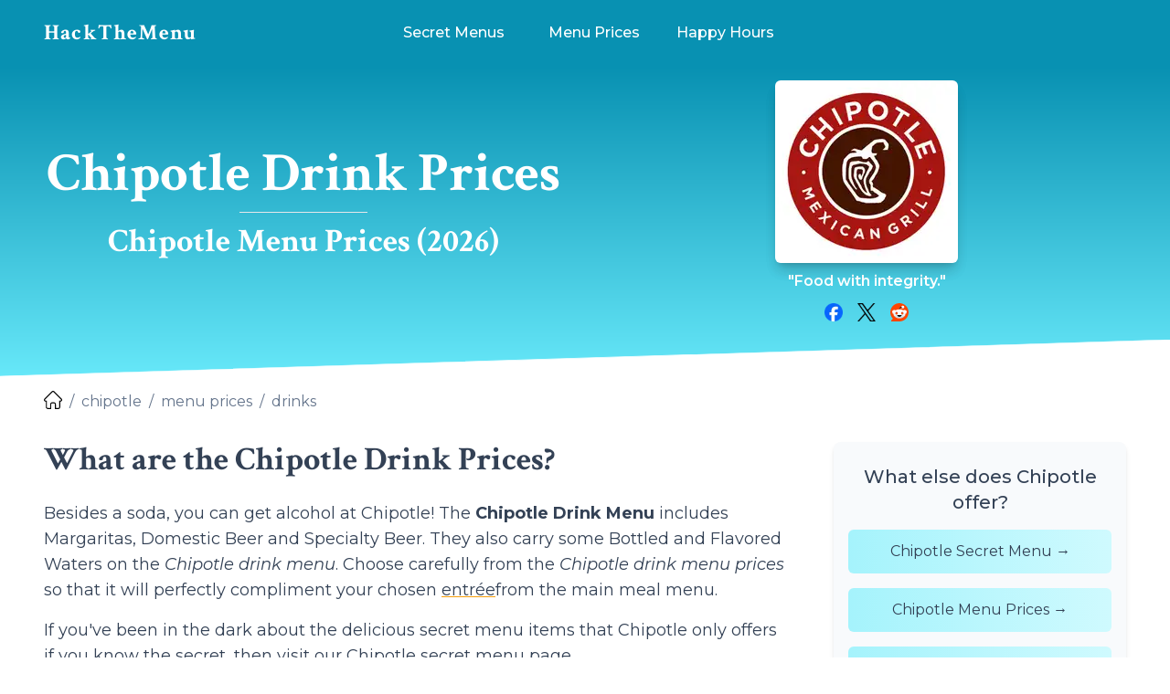

--- FILE ---
content_type: text/html; charset=UTF-8
request_url: https://hackthemenu.com/chipotle/menu-prices/drinks/
body_size: 14465
content:
<!DOCTYPE html><html lang="en-US" class="overflow-x-hidden"> <!--suppress HtmlRequiredTitleElement --> <head><!-- Meta Tags --><meta charset="UTF-8"><meta name="viewport" content="width=device-width, initial-scale=1"><link rel="icon" href="/favicon.ico" sizes="32x32"><link rel="icon" href="/favicon.svg" type="image/svg+xml"><link rel="apple-touch-icon" href="/apple-touch-icon.png"><!-- 180×180 --><link rel="mask-icon" href="/favicon.svg" color="#000000"><link rel="manifest" href="/manifest.webmanifest"><link rel="sitemap" href="/sitemap-index.xml"><!-- Core Meta --><title>Chipotle Drink With Prices 2026 | #HackTheMenu</title><link rel="canonical" href="https://hackthemenu.com/chipotle/menu-prices/drinks/"><!-- Meta Meta & etc. --><meta property="fb:app_id" content="522187791201791"><meta property="og:type" content="website"><meta property="og:title" content="Chipotle Drink Prices | Chipotle Menu Prices"><meta property="og:url" content="https://hackthemenu.com/chipotle/menu-prices/drinks/"><meta property="og:image" content="https://hackthemenu.com/wp-content/uploads/2013/08/chipotle-logo.jpg"><meta property="og:image:alt" content="Chipotle Mexican Grill Logo"><!-- Twitter Meta --><meta name="twitter:card" content="summary_large_image"><meta name="twitter:site" content="hackthemenu"><meta name="twitter:creator" content="hackthemenu"><meta name="twitter:title" content="Chipotle Drink Prices | Chipotle Menu Prices"><meta name="twitter:image" content="https://hackthemenu.com/wp-content/uploads/2013/08/chipotle-logo.jpg"><meta name="twitter:image:alt" content="Chipotle Mexican Grill Logo"><!-- Article Meta --><link rel="stylesheet" href="/_astro/index.C9Ap12K7.css" />
<style>.facebook[data-astro-cid-x35owvs4]{background:#0866ff}.twitter[data-astro-cid-x35owvs4]{background:#14171a}.reddit[data-astro-cid-x35owvs4]{background:#ff4500}
</style><!-- Google Tag Manager -->
<script>(function(w,d,s,l,i){w[l]=w[l]||[];w[l].push({'gtm.start':
new Date().getTime(),event:'gtm.js'});var f=d.getElementsByTagName(s)[0],
j=d.createElement(s),dl=l!='dataLayer'?'&l='+l:'';j.async=true;j.src=
'https://www.googletagmanager.com/gtm.js?id='+i+dl;f.parentNode.insertBefore(j,f);
})(window,document,'script','dataLayer','GTM-M8WHPL');</script>
<!-- End Google Tag Manager -->
<!-- Google Tag Manager (noscript) -->
<noscript><iframe src="https://www.googletagmanager.com/ns.html?id=GTM-M8WHPL"
height="0" width="0" style="display:none;visibility:hidden"></iframe></noscript>
<!-- End Google Tag Manager (noscript) --><script type="text/javascript" async="async" data-noptimize="1" data-cfasync="false" src="//scripts.mediavine.com/tags/hack-the-menu.js"></script><link rel="preload" href="/fonts/crimsontext/v19/wlppgwHKFkZgtmSR3NB0oRJX1C1GAtNQ9rJPf5Ku.woff2" crossorigin="anonymous" as="font" type="font/woff2"><link rel="preload" href="/fonts/crimsontext/v19/wlppgwHKFkZgtmSR3NB0oRJX1C1GDNNQ9rJPfw.woff2" crossorigin="anonymous" as="font" type="font/woff2"><link rel="preload" href="/fonts/crimsontext/v19/wlprgwHKFkZgtmSR3NB0oRJfajDqDuNc_LVtfaKvOEo.woff2" crossorigin="anonymous" as="font" type="font/woff2"><link rel="preload" href="/fonts/crimsontext/v19/wlprgwHKFkZgtmSR3NB0oRJfajDqDuNS_LVtfaKv.woff2" crossorigin="anonymous" as="font" type="font/woff2"><link rel="preload" href="/fonts/montserrat/v26/JTUQjIg1_i6t8kCHKm459WxRxy7m0dR9pBOi.woff2" crossorigin="anonymous" as="font" type="font/woff2"><link rel="preload" href="/fonts/montserrat/v26/JTUQjIg1_i6t8kCHKm459WxRyS7m0dR9pA.woff2" crossorigin="anonymous" as="font" type="font/woff2"><link rel="preload" href="/fonts/montserrat/v26/JTUSjIg1_i6t8kCHKm459WdhyyTh89ZNpQ.woff2" crossorigin="anonymous" as="font" type="font/woff2"><link rel="preload" href="/fonts/montserrat/v26/JTUSjIg1_i6t8kCHKm459WlhyyTh89Y.woff2" crossorigin="anonymous" as="font" type="font/woff2"></head> <body id="kl-body" class="h-full w-full" data-branch="main">  <div class="-mb-1 h-5 bg-primary-600 dark:bg-secondary-800"></div> <div class="sticky top-0 z-40 w-full min-w-full"> <div id="navigation" class="w-full overscroll-contain bg-primary-600 dark:bg-secondary-800"> <div class="z-20 flex w-full justify-center"> <div id="nav-container" class="flex w-full max-w-screen-2xl justify-between lg:justify-center"> <div id="htm-logo" class="absolute bottom-0 top-0 z-30 grid min-h-full bg-primary-600 pl-2 md:pl-4 lg:left-8 lg:pl-0 2xl:left-auto 2xl:z-10 2xl:w-full 2xl:max-w-screen-2xl 2xl:bg-transparent dark:bg-secondary-800"> <a href="/" class="ml-0 grid min-h-full content-center place-self-center px-2 hover:text-white sm:ml-2 md:ml-0 lg:ml-2 2xl:ml-10 2xl:place-self-start dark:hover:text-white"> <span class="crimson-text self-center whitespace-nowrap text-2xl tracking-wider">HackTheMenu</span> </a> </div> <nav id="nav" class="relative z-20 w-screen" title="Main Menu" aria-label="Main Menu"> <!-- https://v1.tailwindcss.com/docs/breakpoints --> <style>astro-island,astro-slot,astro-static-slot{display:contents}</style><script>(()=>{var s=(i,t)=>{let a=async()=>{await(await i())()};if(t.value){let e=matchMedia(t.value);e.matches?a():e.addEventListener("change",a,{once:!0})}};(self.Astro||(self.Astro={})).media=s;window.dispatchEvent(new Event("astro:media"));})();;(()=>{var b=Object.defineProperty;var f=(c,o,i)=>o in c?b(c,o,{enumerable:!0,configurable:!0,writable:!0,value:i}):c[o]=i;var l=(c,o,i)=>(f(c,typeof o!="symbol"?o+"":o,i),i);var p;{let c={0:t=>m(t),1:t=>i(t),2:t=>new RegExp(t),3:t=>new Date(t),4:t=>new Map(i(t)),5:t=>new Set(i(t)),6:t=>BigInt(t),7:t=>new URL(t),8:t=>new Uint8Array(t),9:t=>new Uint16Array(t),10:t=>new Uint32Array(t)},o=t=>{let[e,r]=t;return e in c?c[e](r):void 0},i=t=>t.map(o),m=t=>typeof t!="object"||t===null?t:Object.fromEntries(Object.entries(t).map(([e,r])=>[e,o(r)]));customElements.get("astro-island")||customElements.define("astro-island",(p=class extends HTMLElement{constructor(){super(...arguments);l(this,"Component");l(this,"hydrator");l(this,"hydrate",async()=>{var d;if(!this.hydrator||!this.isConnected)return;let e=(d=this.parentElement)==null?void 0:d.closest("astro-island[ssr]");if(e){e.addEventListener("astro:hydrate",this.hydrate,{once:!0});return}let r=this.querySelectorAll("astro-slot"),a={},h=this.querySelectorAll("template[data-astro-template]");for(let n of h){let s=n.closest(this.tagName);s!=null&&s.isSameNode(this)&&(a[n.getAttribute("data-astro-template")||"default"]=n.innerHTML,n.remove())}for(let n of r){let s=n.closest(this.tagName);s!=null&&s.isSameNode(this)&&(a[n.getAttribute("name")||"default"]=n.innerHTML)}let u;try{u=this.hasAttribute("props")?m(JSON.parse(this.getAttribute("props"))):{}}catch(n){let s=this.getAttribute("component-url")||"<unknown>",y=this.getAttribute("component-export");throw y&&(s+=` (export ${y})`),console.error(`[hydrate] Error parsing props for component ${s}`,this.getAttribute("props"),n),n}await this.hydrator(this)(this.Component,u,a,{client:this.getAttribute("client")}),this.removeAttribute("ssr"),this.dispatchEvent(new CustomEvent("astro:hydrate"))});l(this,"unmount",()=>{this.isConnected||this.dispatchEvent(new CustomEvent("astro:unmount"))})}disconnectedCallback(){document.removeEventListener("astro:after-swap",this.unmount),document.addEventListener("astro:after-swap",this.unmount,{once:!0})}connectedCallback(){if(!this.hasAttribute("await-children")||document.readyState==="interactive"||document.readyState==="complete")this.childrenConnectedCallback();else{let e=()=>{document.removeEventListener("DOMContentLoaded",e),r.disconnect(),this.childrenConnectedCallback()},r=new MutationObserver(()=>{var a;((a=this.lastChild)==null?void 0:a.nodeType)===Node.COMMENT_NODE&&this.lastChild.nodeValue==="astro:end"&&(this.lastChild.remove(),e())});r.observe(this,{childList:!0}),document.addEventListener("DOMContentLoaded",e)}}async childrenConnectedCallback(){let e=this.getAttribute("before-hydration-url");e&&await import(e),this.start()}start(){let e=JSON.parse(this.getAttribute("opts")),r=this.getAttribute("client");if(Astro[r]===void 0){window.addEventListener(`astro:${r}`,()=>this.start(),{once:!0});return}Astro[r](async()=>{let a=this.getAttribute("renderer-url"),[h,{default:u}]=await Promise.all([import(this.getAttribute("component-url")),a?import(a):()=>()=>{}]),d=this.getAttribute("component-export")||"default";if(!d.includes("."))this.Component=h[d];else{this.Component=h;for(let n of d.split("."))this.Component=this.Component[n]}return this.hydrator=u,this.hydrate},e,this)}attributeChangedCallback(){this.hydrate()}},l(p,"observedAttributes",["props"]),p))}})();</script><astro-island uid="6WQXs" component-url="/_astro/MobileNavigation.BddTsuHN.js" component-export="default" renderer-url="/_astro/client.Duv58B1d.js" props="{&quot;navigation_array&quot;:[1,[[0,{&quot;name&quot;:[0,&quot;Secret Menus&quot;],&quot;subheading&quot;:[0,&quot;Secret Menu&quot;],&quot;slug&quot;:[0,&quot;secret-menus&quot;],&quot;menus&quot;:[1,[[0,{&quot;name&quot;:[0,&quot;Arby&#39;s Secret Menu&quot;],&quot;slug&quot;:[0,&quot;secret-menu&quot;],&quot;show_on_front_page&quot;:[0,true],&quot;show_on_main_menu&quot;:[0,true],&quot;show_on_other_menus&quot;:[0,true],&quot;status&quot;:[0,&quot;l&quot;],&quot;restaurant&quot;:[0,{&quot;name&quot;:[0,&quot;Arby&#39;s&quot;],&quot;slug&quot;:[0,&quot;arbys&quot;],&quot;name_full&quot;:[0,&quot;Arby&#39;s&quot;],&quot;status&quot;:[0,&quot;l&quot;],&quot;slogan&quot;:[0,&quot;We Have The Meats&quot;],&quot;logo&quot;:[0,{&quot;image&quot;:[0,null],&quot;width&quot;:[0,0],&quot;height&quot;:[0,0],&quot;alt_text&quot;:[0,&quot;Arby&#39;s Logo&quot;],&quot;use_archived_path&quot;:[0,true],&quot;archived_path&quot;:[0,&quot;/wp-content/uploads/2014/12/arbys-logo.jpg&quot;]}],&quot;tags&quot;:[1,[]]}]}],[0,{&quot;name&quot;:[0,&quot;Burger King Secret Menu&quot;],&quot;slug&quot;:[0,&quot;secret-menu&quot;],&quot;show_on_front_page&quot;:[0,true],&quot;show_on_main_menu&quot;:[0,true],&quot;show_on_other_menus&quot;:[0,true],&quot;status&quot;:[0,&quot;l&quot;],&quot;restaurant&quot;:[0,{&quot;name&quot;:[0,&quot;Burger King&quot;],&quot;slug&quot;:[0,&quot;burger-king&quot;],&quot;name_full&quot;:[0,&quot;Burger King&quot;],&quot;status&quot;:[0,&quot;l&quot;],&quot;slogan&quot;:[0,&quot;Have it your way.&quot;],&quot;logo&quot;:[0,{&quot;image&quot;:[0,null],&quot;width&quot;:[0,0],&quot;height&quot;:[0,0],&quot;alt_text&quot;:[0,&quot;Burger King Logo&quot;],&quot;use_archived_path&quot;:[0,true],&quot;archived_path&quot;:[0,&quot;/wp-content/uploads/2013/08/burger-king-logo.jpg&quot;]}],&quot;tags&quot;:[1,[]]}]}],[0,{&quot;name&quot;:[0,&quot;Carl&#39;s Jr. Secret Menu&quot;],&quot;slug&quot;:[0,&quot;secret-menu&quot;],&quot;show_on_front_page&quot;:[0,true],&quot;show_on_main_menu&quot;:[0,true],&quot;show_on_other_menus&quot;:[0,true],&quot;status&quot;:[0,&quot;l&quot;],&quot;restaurant&quot;:[0,{&quot;name&quot;:[0,&quot;Carl&#39;s Jr.&quot;],&quot;slug&quot;:[0,&quot;carls-jr&quot;],&quot;name_full&quot;:[0,&quot;Carl&#39;s Jr.&quot;],&quot;status&quot;:[0,&quot;l&quot;],&quot;slogan&quot;:[0,&quot;Eat Like You Mean It&quot;],&quot;logo&quot;:[0,{&quot;image&quot;:[0,null],&quot;width&quot;:[0,0],&quot;height&quot;:[0,0],&quot;alt_text&quot;:[0,&quot;Carl&#39;s Jr. Logo&quot;],&quot;use_archived_path&quot;:[0,true],&quot;archived_path&quot;:[0,&quot;/wp-content/uploads/2016/07/carls-jr-logo.jpg&quot;]}],&quot;tags&quot;:[1,[]]}]}],[0,{&quot;name&quot;:[0,&quot;Chick-fil-A Secret Menu&quot;],&quot;slug&quot;:[0,&quot;secret-menu&quot;],&quot;show_on_front_page&quot;:[0,true],&quot;show_on_main_menu&quot;:[0,true],&quot;show_on_other_menus&quot;:[0,true],&quot;status&quot;:[0,&quot;l&quot;],&quot;restaurant&quot;:[0,{&quot;name&quot;:[0,&quot;Chick-fil-A&quot;],&quot;slug&quot;:[0,&quot;chick-fil-a&quot;],&quot;name_full&quot;:[0,&quot;Chick-fil-A&quot;],&quot;status&quot;:[0,&quot;l&quot;],&quot;slogan&quot;:[0,&quot;We Didn&#39;t Invent the Chicken, Just the Chicken Sandwich.&quot;],&quot;logo&quot;:[0,{&quot;image&quot;:[0,null],&quot;width&quot;:[0,0],&quot;height&quot;:[0,0],&quot;alt_text&quot;:[0,&quot;Chick-fil-A Logo&quot;],&quot;use_archived_path&quot;:[0,true],&quot;archived_path&quot;:[0,&quot;/wp-content/uploads/2013/08/chick-fil-a-logo.jpg&quot;]}],&quot;tags&quot;:[1,[]]}]}],[0,{&quot;name&quot;:[0,&quot;Chipotle Secret Menu&quot;],&quot;slug&quot;:[0,&quot;secret-menu&quot;],&quot;show_on_front_page&quot;:[0,true],&quot;show_on_main_menu&quot;:[0,true],&quot;show_on_other_menus&quot;:[0,true],&quot;status&quot;:[0,&quot;l&quot;],&quot;restaurant&quot;:[0,{&quot;name&quot;:[0,&quot;Chipotle&quot;],&quot;slug&quot;:[0,&quot;chipotle&quot;],&quot;name_full&quot;:[0,&quot;Chipotle Mexican Grill&quot;],&quot;status&quot;:[0,&quot;l&quot;],&quot;slogan&quot;:[0,&quot;Food with integrity.&quot;],&quot;logo&quot;:[0,{&quot;image&quot;:[0,null],&quot;width&quot;:[0,0],&quot;height&quot;:[0,0],&quot;alt_text&quot;:[0,&quot;Chipotle Mexican Grill Logo&quot;],&quot;use_archived_path&quot;:[0,true],&quot;archived_path&quot;:[0,&quot;/wp-content/uploads/2013/08/chipotle-logo.jpg&quot;]}],&quot;tags&quot;:[1,[]]}]}],[0,{&quot;name&quot;:[0,&quot;Dairy Queen Secret Menu&quot;],&quot;slug&quot;:[0,&quot;secret-menu&quot;],&quot;show_on_front_page&quot;:[0,true],&quot;show_on_main_menu&quot;:[0,true],&quot;show_on_other_menus&quot;:[0,true],&quot;status&quot;:[0,&quot;l&quot;],&quot;restaurant&quot;:[0,{&quot;name&quot;:[0,&quot;Dairy Queen&quot;],&quot;slug&quot;:[0,&quot;dairy-queen&quot;],&quot;name_full&quot;:[0,&quot;Dairy Queen&quot;],&quot;status&quot;:[0,&quot;l&quot;],&quot;slogan&quot;:[0,&quot;Hot Eats, Cool Treats.&quot;],&quot;logo&quot;:[0,{&quot;image&quot;:[0,null],&quot;width&quot;:[0,0],&quot;height&quot;:[0,0],&quot;alt_text&quot;:[0,&quot;Dairy Queen Logo&quot;],&quot;use_archived_path&quot;:[0,true],&quot;archived_path&quot;:[0,&quot;/wp-content/uploads/2013/08/dairy-queen-logo.jpg&quot;]}],&quot;tags&quot;:[1,[]]}]}],[0,{&quot;name&quot;:[0,&quot;Five Guys Secret Menu&quot;],&quot;slug&quot;:[0,&quot;secret-menu&quot;],&quot;show_on_front_page&quot;:[0,true],&quot;show_on_main_menu&quot;:[0,true],&quot;show_on_other_menus&quot;:[0,true],&quot;status&quot;:[0,&quot;l&quot;],&quot;restaurant&quot;:[0,{&quot;name&quot;:[0,&quot;Five Guys&quot;],&quot;slug&quot;:[0,&quot;five-guys&quot;],&quot;name_full&quot;:[0,&quot;Five Guys Burger &amp; Fries&quot;],&quot;status&quot;:[0,&quot;l&quot;],&quot;slogan&quot;:[0,&quot;Always Fresh. Never Frozen.&quot;],&quot;logo&quot;:[0,{&quot;image&quot;:[0,null],&quot;width&quot;:[0,0],&quot;height&quot;:[0,0],&quot;alt_text&quot;:[0,&quot;Five Guys Burger &amp; Fries Logo&quot;],&quot;use_archived_path&quot;:[0,true],&quot;archived_path&quot;:[0,&quot;/wp-content/uploads/2014/04/five-guys-logo.jpg&quot;]}],&quot;tags&quot;:[1,[]]}]}],[0,{&quot;name&quot;:[0,&quot;In-N-Out Secret Menu&quot;],&quot;slug&quot;:[0,&quot;secret-menu&quot;],&quot;show_on_front_page&quot;:[0,true],&quot;show_on_main_menu&quot;:[0,true],&quot;show_on_other_menus&quot;:[0,true],&quot;status&quot;:[0,&quot;l&quot;],&quot;restaurant&quot;:[0,{&quot;name&quot;:[0,&quot;In-N-Out&quot;],&quot;slug&quot;:[0,&quot;in-n-out&quot;],&quot;name_full&quot;:[0,&quot;In-N-Out Burger&quot;],&quot;status&quot;:[0,&quot;l&quot;],&quot;slogan&quot;:[0,&quot;Quality You Can Taste.&quot;],&quot;logo&quot;:[0,{&quot;image&quot;:[0,null],&quot;width&quot;:[0,0],&quot;height&quot;:[0,0],&quot;alt_text&quot;:[0,&quot;In-N-Out Burger Logo&quot;],&quot;use_archived_path&quot;:[0,true],&quot;archived_path&quot;:[0,&quot;/wp-content/uploads/2013/08/in-n-out-logo.jpg&quot;]}],&quot;tags&quot;:[1,[]]}]}],[0,{&quot;name&quot;:[0,&quot;Jack In The Box Secret Menu&quot;],&quot;slug&quot;:[0,&quot;secret-menu&quot;],&quot;show_on_front_page&quot;:[0,true],&quot;show_on_main_menu&quot;:[0,true],&quot;show_on_other_menus&quot;:[0,true],&quot;status&quot;:[0,&quot;l&quot;],&quot;restaurant&quot;:[0,{&quot;name&quot;:[0,&quot;Jack In The Box&quot;],&quot;slug&quot;:[0,&quot;jack-in-the-box&quot;],&quot;name_full&quot;:[0,&quot;Jack In The Box&quot;],&quot;status&quot;:[0,&quot;l&quot;],&quot;slogan&quot;:[0,&quot;We don&#39;t make it until you order it.&quot;],&quot;logo&quot;:[0,{&quot;image&quot;:[0,null],&quot;width&quot;:[0,0],&quot;height&quot;:[0,0],&quot;alt_text&quot;:[0,&quot;Jack In The Box Logo&quot;],&quot;use_archived_path&quot;:[0,true],&quot;archived_path&quot;:[0,&quot;/wp-content/uploads/2013/08/jack-in-the-box-logo.jpg&quot;]}],&quot;tags&quot;:[1,[]]}]}],[0,{&quot;name&quot;:[0,&quot;Jamba Juice Secret Menu&quot;],&quot;slug&quot;:[0,&quot;secret-menu&quot;],&quot;show_on_front_page&quot;:[0,true],&quot;show_on_main_menu&quot;:[0,true],&quot;show_on_other_menus&quot;:[0,true],&quot;status&quot;:[0,&quot;l&quot;],&quot;restaurant&quot;:[0,{&quot;name&quot;:[0,&quot;Jamba Juice&quot;],&quot;slug&quot;:[0,&quot;jamba-juice&quot;],&quot;name_full&quot;:[0,&quot;Jamba Juice&quot;],&quot;status&quot;:[0,&quot;l&quot;],&quot;slogan&quot;:[0,&quot;Live fruitfully.&quot;],&quot;logo&quot;:[0,{&quot;image&quot;:[0,null],&quot;width&quot;:[0,0],&quot;height&quot;:[0,0],&quot;alt_text&quot;:[0,&quot;Jamba Juice Logo&quot;],&quot;use_archived_path&quot;:[0,true],&quot;archived_path&quot;:[0,&quot;/wp-content/uploads/2013/08/jamba-juice-logo.jpg&quot;]}],&quot;tags&quot;:[1,[]]}]}],[0,{&quot;name&quot;:[0,&quot;KFC Secret Menu&quot;],&quot;slug&quot;:[0,&quot;secret-menu&quot;],&quot;show_on_front_page&quot;:[0,true],&quot;show_on_main_menu&quot;:[0,true],&quot;show_on_other_menus&quot;:[0,true],&quot;status&quot;:[0,&quot;l&quot;],&quot;restaurant&quot;:[0,{&quot;name&quot;:[0,&quot;KFC&quot;],&quot;slug&quot;:[0,&quot;kfc&quot;],&quot;name_full&quot;:[0,&quot;KFC&quot;],&quot;status&quot;:[0,&quot;l&quot;],&quot;slogan&quot;:[0,&quot;It&#39;s Finger Lickin&#39; Good.&quot;],&quot;logo&quot;:[0,{&quot;image&quot;:[0,null],&quot;width&quot;:[0,0],&quot;height&quot;:[0,0],&quot;alt_text&quot;:[0,&quot;KFC Logo&quot;],&quot;use_archived_path&quot;:[0,true],&quot;archived_path&quot;:[0,&quot;/wp-content/uploads/2013/08/kfc-logo.jpg&quot;]}],&quot;tags&quot;:[1,[]]}]}],[0,{&quot;name&quot;:[0,&quot;McDonald&#39;s Secret Menu&quot;],&quot;slug&quot;:[0,&quot;secret-menu&quot;],&quot;show_on_front_page&quot;:[0,true],&quot;show_on_main_menu&quot;:[0,true],&quot;show_on_other_menus&quot;:[0,true],&quot;status&quot;:[0,&quot;l&quot;],&quot;restaurant&quot;:[0,{&quot;name&quot;:[0,&quot;McDonald&#39;s&quot;],&quot;slug&quot;:[0,&quot;mcdonalds&quot;],&quot;name_full&quot;:[0,&quot;McDonald&#39;s&quot;],&quot;status&quot;:[0,&quot;l&quot;],&quot;slogan&quot;:[0,&quot;I&#39;m lovin&#39; it.&quot;],&quot;logo&quot;:[0,{&quot;image&quot;:[0,null],&quot;width&quot;:[0,0],&quot;height&quot;:[0,0],&quot;alt_text&quot;:[0,&quot;McDonald&#39;s Logo&quot;],&quot;use_archived_path&quot;:[0,true],&quot;archived_path&quot;:[0,&quot;/wp-content/uploads/2013/08/mcdonalds-logo.jpg&quot;]}],&quot;tags&quot;:[1,[]]}]}],[0,{&quot;name&quot;:[0,&quot;Panera Bread Secret Menu&quot;],&quot;slug&quot;:[0,&quot;secret-menu&quot;],&quot;show_on_front_page&quot;:[0,true],&quot;show_on_main_menu&quot;:[0,true],&quot;show_on_other_menus&quot;:[0,true],&quot;status&quot;:[0,&quot;l&quot;],&quot;restaurant&quot;:[0,{&quot;name&quot;:[0,&quot;Panera Bread&quot;],&quot;slug&quot;:[0,&quot;panera-bread&quot;],&quot;name_full&quot;:[0,&quot;Panera Bread&quot;],&quot;status&quot;:[0,&quot;l&quot;],&quot;slogan&quot;:[0,&quot;Live consciously. Eat deliciously.&quot;],&quot;logo&quot;:[0,{&quot;image&quot;:[0,null],&quot;width&quot;:[0,0],&quot;height&quot;:[0,0],&quot;alt_text&quot;:[0,&quot;Panera Bread Logo&quot;],&quot;use_archived_path&quot;:[0,true],&quot;archived_path&quot;:[0,&quot;/wp-content/uploads/2013/11/panera-bread-logo.jpg&quot;]}],&quot;tags&quot;:[1,[]]}]}],[0,{&quot;name&quot;:[0,&quot;Shake Shack Secret Menu&quot;],&quot;slug&quot;:[0,&quot;secret-menu&quot;],&quot;show_on_front_page&quot;:[0,true],&quot;show_on_main_menu&quot;:[0,true],&quot;show_on_other_menus&quot;:[0,true],&quot;status&quot;:[0,&quot;l&quot;],&quot;restaurant&quot;:[0,{&quot;name&quot;:[0,&quot;Shake Shack&quot;],&quot;slug&quot;:[0,&quot;shake-shack&quot;],&quot;name_full&quot;:[0,&quot;Shake Shack&quot;],&quot;status&quot;:[0,&quot;l&quot;],&quot;slogan&quot;:[0,&quot;Stand For Something Good&quot;],&quot;logo&quot;:[0,{&quot;image&quot;:[0,null],&quot;width&quot;:[0,0],&quot;height&quot;:[0,0],&quot;alt_text&quot;:[0,&quot;Shake Shack Logo&quot;],&quot;use_archived_path&quot;:[0,true],&quot;archived_path&quot;:[0,&quot;/wp-content/uploads/2015/03/shake-shack-logo.jpg&quot;]}],&quot;tags&quot;:[1,[]]}]}],[0,{&quot;name&quot;:[0,&quot;Sonic Secret Menu&quot;],&quot;slug&quot;:[0,&quot;secret-menu&quot;],&quot;show_on_front_page&quot;:[0,true],&quot;show_on_main_menu&quot;:[0,true],&quot;show_on_other_menus&quot;:[0,true],&quot;status&quot;:[0,&quot;l&quot;],&quot;restaurant&quot;:[0,{&quot;name&quot;:[0,&quot;Sonic&quot;],&quot;slug&quot;:[0,&quot;sonic&quot;],&quot;name_full&quot;:[0,&quot;Sonic Drive-In&quot;],&quot;status&quot;:[0,&quot;l&quot;],&quot;slogan&quot;:[0,&quot;America&#39;s Drive-in.&quot;],&quot;logo&quot;:[0,{&quot;image&quot;:[0,null],&quot;width&quot;:[0,0],&quot;height&quot;:[0,0],&quot;alt_text&quot;:[0,&quot;Sonic Drive-In Logo&quot;],&quot;use_archived_path&quot;:[0,true],&quot;archived_path&quot;:[0,&quot;/wp-content/uploads/2013/08/sonic-logo.jpg&quot;]}],&quot;tags&quot;:[1,[]]}]}],[0,{&quot;name&quot;:[0,&quot;Starbucks Secret Menu&quot;],&quot;slug&quot;:[0,&quot;secret-menu&quot;],&quot;show_on_front_page&quot;:[0,true],&quot;show_on_main_menu&quot;:[0,true],&quot;show_on_other_menus&quot;:[0,true],&quot;status&quot;:[0,&quot;l&quot;],&quot;restaurant&quot;:[0,{&quot;name&quot;:[0,&quot;Starbucks&quot;],&quot;slug&quot;:[0,&quot;starbucks&quot;],&quot;name_full&quot;:[0,&quot;Starbucks&quot;],&quot;status&quot;:[0,&quot;l&quot;],&quot;slogan&quot;:[0,&quot;Life Happens Over Coffee.&quot;],&quot;logo&quot;:[0,{&quot;image&quot;:[0,null],&quot;width&quot;:[0,0],&quot;height&quot;:[0,0],&quot;alt_text&quot;:[0,&quot;Starbucks Logo&quot;],&quot;use_archived_path&quot;:[0,true],&quot;archived_path&quot;:[0,&quot;/wp-content/uploads/2013/08/starbucks-logo.jpg&quot;]}],&quot;tags&quot;:[1,[]]}]}],[0,{&quot;name&quot;:[0,&quot;Subway Secret Menu&quot;],&quot;slug&quot;:[0,&quot;secret-menu&quot;],&quot;show_on_front_page&quot;:[0,true],&quot;show_on_main_menu&quot;:[0,true],&quot;show_on_other_menus&quot;:[0,true],&quot;status&quot;:[0,&quot;l&quot;],&quot;restaurant&quot;:[0,{&quot;name&quot;:[0,&quot;Subway&quot;],&quot;slug&quot;:[0,&quot;subway&quot;],&quot;name_full&quot;:[0,&quot;Subway&quot;],&quot;status&quot;:[0,&quot;l&quot;],&quot;slogan&quot;:[0,&quot;Eat Fresh.&quot;],&quot;logo&quot;:[0,{&quot;image&quot;:[0,null],&quot;width&quot;:[0,0],&quot;height&quot;:[0,0],&quot;alt_text&quot;:[0,&quot;Subway Logo&quot;],&quot;use_archived_path&quot;:[0,true],&quot;archived_path&quot;:[0,&quot;/wp-content/uploads/2013/10/subway-logo.jpg&quot;]}],&quot;tags&quot;:[1,[]]}]}],[0,{&quot;name&quot;:[0,&quot;Taco Bell Secret Menu&quot;],&quot;slug&quot;:[0,&quot;secret-menu&quot;],&quot;show_on_front_page&quot;:[0,true],&quot;show_on_main_menu&quot;:[0,true],&quot;show_on_other_menus&quot;:[0,true],&quot;status&quot;:[0,&quot;l&quot;],&quot;restaurant&quot;:[0,{&quot;name&quot;:[0,&quot;Taco Bell&quot;],&quot;slug&quot;:[0,&quot;taco-bell&quot;],&quot;name_full&quot;:[0,&quot;Taco Bell&quot;],&quot;status&quot;:[0,&quot;l&quot;],&quot;slogan&quot;:[0,&quot;Live Más&quot;],&quot;logo&quot;:[0,{&quot;image&quot;:[0,null],&quot;width&quot;:[0,0],&quot;height&quot;:[0,0],&quot;alt_text&quot;:[0,&quot;Taco Bell Logo&quot;],&quot;use_archived_path&quot;:[0,true],&quot;archived_path&quot;:[0,&quot;/wp-content/uploads/2013/08/taco-bell-logo.jpg&quot;]}],&quot;tags&quot;:[1,[]]}]}],[0,{&quot;name&quot;:[0,&quot;Wendy&#39;s Secret Menu&quot;],&quot;slug&quot;:[0,&quot;secret-menu&quot;],&quot;show_on_front_page&quot;:[0,true],&quot;show_on_main_menu&quot;:[0,true],&quot;show_on_other_menus&quot;:[0,true],&quot;status&quot;:[0,&quot;l&quot;],&quot;restaurant&quot;:[0,{&quot;name&quot;:[0,&quot;Wendy&#39;s&quot;],&quot;slug&quot;:[0,&quot;wendys&quot;],&quot;name_full&quot;:[0,&quot;Wendy&#39;s&quot;],&quot;status&quot;:[0,&quot;l&quot;],&quot;slogan&quot;:[0,&quot;Now that&#39;s better.&quot;],&quot;logo&quot;:[0,{&quot;image&quot;:[0,null],&quot;width&quot;:[0,0],&quot;height&quot;:[0,0],&quot;alt_text&quot;:[0,&quot;Wendy&#39;s Logo&quot;],&quot;use_archived_path&quot;:[0,true],&quot;archived_path&quot;:[0,&quot;/wp-content/uploads/2014/12/wendys-logo.jpg&quot;]}],&quot;tags&quot;:[1,[]]}]}],[0,{&quot;name&quot;:[0,&quot;Whataburger Secret Menu&quot;],&quot;slug&quot;:[0,&quot;secret-menu&quot;],&quot;show_on_front_page&quot;:[0,true],&quot;show_on_main_menu&quot;:[0,true],&quot;show_on_other_menus&quot;:[0,true],&quot;status&quot;:[0,&quot;l&quot;],&quot;restaurant&quot;:[0,{&quot;name&quot;:[0,&quot;Whataburger&quot;],&quot;slug&quot;:[0,&quot;whataburger&quot;],&quot;name_full&quot;:[0,&quot;Whataburger&quot;],&quot;status&quot;:[0,&quot;l&quot;],&quot;slogan&quot;:[0,&quot;Just like you like it.&quot;],&quot;logo&quot;:[0,{&quot;image&quot;:[0,null],&quot;width&quot;:[0,0],&quot;height&quot;:[0,0],&quot;alt_text&quot;:[0,&quot;Whataburger Logo&quot;],&quot;use_archived_path&quot;:[0,true],&quot;archived_path&quot;:[0,&quot;/restaurants/logos/whataburger-logo.jpeg&quot;]}],&quot;tags&quot;:[1,[]]}]}]]]}],[0,{&quot;name&quot;:[0,&quot;Menu Prices&quot;],&quot;subheading&quot;:[0,&quot;Menu Prices&quot;],&quot;slug&quot;:[0,&quot;menu-prices&quot;],&quot;menus&quot;:[1,[[0,{&quot;name&quot;:[0,&quot;Applebee&#39;s Menu Prices&quot;],&quot;slug&quot;:[0,&quot;menu-prices&quot;],&quot;show_on_front_page&quot;:[0,true],&quot;show_on_main_menu&quot;:[0,true],&quot;show_on_other_menus&quot;:[0,true],&quot;status&quot;:[0,&quot;l&quot;],&quot;restaurant&quot;:[0,{&quot;name&quot;:[0,&quot;Applebee&#39;s&quot;],&quot;slug&quot;:[0,&quot;applebees&quot;],&quot;name_full&quot;:[0,&quot;Applebee&#39;s Neighborhood Grill &amp; Bar&quot;],&quot;status&quot;:[0,&quot;l&quot;],&quot;slogan&quot;:[0,&quot;See You Tomorrow.&quot;],&quot;logo&quot;:[0,{&quot;image&quot;:[0,null],&quot;width&quot;:[0,0],&quot;height&quot;:[0,0],&quot;alt_text&quot;:[0,&quot;Applebee&#39;s Neighborhood Grill &amp; Bar Logo&quot;],&quot;use_archived_path&quot;:[0,true],&quot;archived_path&quot;:[0,&quot;/wp-content/uploads/2014/08/applebees-logo.jpg&quot;]}],&quot;tags&quot;:[1,[]]}]}],[0,{&quot;name&quot;:[0,&quot;Arby&#39;s Menu Prices&quot;],&quot;slug&quot;:[0,&quot;menu-prices&quot;],&quot;show_on_front_page&quot;:[0,true],&quot;show_on_main_menu&quot;:[0,true],&quot;show_on_other_menus&quot;:[0,true],&quot;status&quot;:[0,&quot;l&quot;],&quot;restaurant&quot;:[0,{&quot;name&quot;:[0,&quot;Arby&#39;s&quot;],&quot;slug&quot;:[0,&quot;arbys&quot;],&quot;name_full&quot;:[0,&quot;Arby&#39;s&quot;],&quot;status&quot;:[0,&quot;l&quot;],&quot;slogan&quot;:[0,&quot;We Have The Meats&quot;],&quot;logo&quot;:[0,{&quot;image&quot;:[0,null],&quot;width&quot;:[0,0],&quot;height&quot;:[0,0],&quot;alt_text&quot;:[0,&quot;Arby&#39;s Logo&quot;],&quot;use_archived_path&quot;:[0,true],&quot;archived_path&quot;:[0,&quot;/wp-content/uploads/2014/12/arbys-logo.jpg&quot;]}],&quot;tags&quot;:[1,[]]}]}],[0,{&quot;name&quot;:[0,&quot;BJ&#39;s Restaurant Menu Prices&quot;],&quot;slug&quot;:[0,&quot;menu-prices&quot;],&quot;show_on_front_page&quot;:[0,true],&quot;show_on_main_menu&quot;:[0,true],&quot;show_on_other_menus&quot;:[0,true],&quot;status&quot;:[0,&quot;l&quot;],&quot;restaurant&quot;:[0,{&quot;name&quot;:[0,&quot;BJ&#39;s Restaurant&quot;],&quot;slug&quot;:[0,&quot;bjs-restaurant&quot;],&quot;name_full&quot;:[0,&quot;BJ&#39;s Restaurant &amp; Brewery&quot;],&quot;status&quot;:[0,&quot;l&quot;],&quot;slogan&quot;:[0,&quot;Welcome to BJ&#39;s.&quot;],&quot;logo&quot;:[0,{&quot;image&quot;:[0,null],&quot;width&quot;:[0,0],&quot;height&quot;:[0,0],&quot;alt_text&quot;:[0,&quot;BJ&#39;s Restaurant &amp; Brewery Logo&quot;],&quot;use_archived_path&quot;:[0,true],&quot;archived_path&quot;:[0,&quot;/wp-content/uploads/2014/08/bjs-logo.jpg&quot;]}],&quot;tags&quot;:[1,[]]}]}],[0,{&quot;name&quot;:[0,&quot;Bahama Breeze Menu Prices&quot;],&quot;slug&quot;:[0,&quot;menu-prices&quot;],&quot;show_on_front_page&quot;:[0,true],&quot;show_on_main_menu&quot;:[0,true],&quot;show_on_other_menus&quot;:[0,true],&quot;status&quot;:[0,&quot;l&quot;],&quot;restaurant&quot;:[0,{&quot;name&quot;:[0,&quot;Bahama Breeze&quot;],&quot;slug&quot;:[0,&quot;bahama-breeze&quot;],&quot;name_full&quot;:[0,&quot;Bahama Breeze&quot;],&quot;status&quot;:[0,&quot;l&quot;],&quot;slogan&quot;:[0,&quot;Feel Your Island Spirit.&quot;],&quot;logo&quot;:[0,{&quot;image&quot;:[0,null],&quot;width&quot;:[0,0],&quot;height&quot;:[0,0],&quot;alt_text&quot;:[0,&quot;Bahama Breeze Logo&quot;],&quot;use_archived_path&quot;:[0,true],&quot;archived_path&quot;:[0,&quot;/wp-content/uploads/2014/08/bahama-breeze-logo.jpg&quot;]}],&quot;tags&quot;:[1,[]]}]}],[0,{&quot;name&quot;:[0,&quot;Bar Louie Menu Prices&quot;],&quot;slug&quot;:[0,&quot;menu-prices&quot;],&quot;show_on_front_page&quot;:[0,true],&quot;show_on_main_menu&quot;:[0,true],&quot;show_on_other_menus&quot;:[0,true],&quot;status&quot;:[0,&quot;l&quot;],&quot;restaurant&quot;:[0,{&quot;name&quot;:[0,&quot;Bar Louie&quot;],&quot;slug&quot;:[0,&quot;bar-louie&quot;],&quot;name_full&quot;:[0,&quot;Bar Louie&quot;],&quot;status&quot;:[0,&quot;l&quot;],&quot;slogan&quot;:[0,&quot;Eat, Drink &amp; Be Happy.&quot;],&quot;logo&quot;:[0,{&quot;image&quot;:[0,null],&quot;width&quot;:[0,0],&quot;height&quot;:[0,0],&quot;alt_text&quot;:[0,&quot;Bar Louie Logo&quot;],&quot;use_archived_path&quot;:[0,true],&quot;archived_path&quot;:[0,&quot;/wp-content/uploads/2014/08/bar-louie-logo.jpg&quot;]}],&quot;tags&quot;:[1,[]]}]}],[0,{&quot;name&quot;:[0,&quot;Baskin-Robbins Menu Prices&quot;],&quot;slug&quot;:[0,&quot;menu-prices&quot;],&quot;show_on_front_page&quot;:[0,true],&quot;show_on_main_menu&quot;:[0,true],&quot;show_on_other_menus&quot;:[0,true],&quot;status&quot;:[0,&quot;l&quot;],&quot;restaurant&quot;:[0,{&quot;name&quot;:[0,&quot;Baskin-Robbins&quot;],&quot;slug&quot;:[0,&quot;baskin-robbins&quot;],&quot;name_full&quot;:[0,&quot;Baskin-Robbins&quot;],&quot;status&quot;:[0,&quot;l&quot;],&quot;slogan&quot;:[0,&quot;31 Flavors&quot;],&quot;logo&quot;:[0,{&quot;image&quot;:[0,null],&quot;width&quot;:[0,0],&quot;height&quot;:[0,0],&quot;alt_text&quot;:[0,&quot;Baskin-Robbins Logo&quot;],&quot;use_archived_path&quot;:[0,true],&quot;archived_path&quot;:[0,&quot;/wp-content/uploads/2016/02/baskin-robbins-logo-300px-72q.jpg&quot;]}],&quot;tags&quot;:[1,[]]}]}],[0,{&quot;name&quot;:[0,&quot;Benihana Menu Prices&quot;],&quot;slug&quot;:[0,&quot;menu-prices&quot;],&quot;show_on_front_page&quot;:[0,true],&quot;show_on_main_menu&quot;:[0,true],&quot;show_on_other_menus&quot;:[0,true],&quot;status&quot;:[0,&quot;l&quot;],&quot;restaurant&quot;:[0,{&quot;name&quot;:[0,&quot;Benihana&quot;],&quot;slug&quot;:[0,&quot;benihana&quot;],&quot;name_full&quot;:[0,&quot;Benihana&quot;],&quot;status&quot;:[0,&quot;l&quot;],&quot;slogan&quot;:[0,&quot;An Experience at Every Table.&quot;],&quot;logo&quot;:[0,{&quot;image&quot;:[0,null],&quot;width&quot;:[0,0],&quot;height&quot;:[0,0],&quot;alt_text&quot;:[0,&quot;Benihana Logo&quot;],&quot;use_archived_path&quot;:[0,true],&quot;archived_path&quot;:[0,&quot;/wp-content/uploads/2014/08/benihana-logo.jpg&quot;]}],&quot;tags&quot;:[1,[]]}]}],[0,{&quot;name&quot;:[0,&quot;Bonefish Grill Menu Prices&quot;],&quot;slug&quot;:[0,&quot;menu-prices&quot;],&quot;show_on_front_page&quot;:[0,true],&quot;show_on_main_menu&quot;:[0,true],&quot;show_on_other_menus&quot;:[0,true],&quot;status&quot;:[0,&quot;l&quot;],&quot;restaurant&quot;:[0,{&quot;name&quot;:[0,&quot;Bonefish Grill&quot;],&quot;slug&quot;:[0,&quot;bonefish-grill&quot;],&quot;name_full&quot;:[0,&quot;Bonefish Grill&quot;],&quot;status&quot;:[0,&quot;l&quot;],&quot;slogan&quot;:[0,&quot;Happiness Here.&quot;],&quot;logo&quot;:[0,{&quot;image&quot;:[0,null],&quot;width&quot;:[0,0],&quot;height&quot;:[0,0],&quot;alt_text&quot;:[0,&quot;Bonefish Grill Logo&quot;],&quot;use_archived_path&quot;:[0,true],&quot;archived_path&quot;:[0,&quot;/wp-content/uploads/2014/08/bonefish-grill-logo.jpg&quot;]}],&quot;tags&quot;:[1,[]]}]}],[0,{&quot;name&quot;:[0,&quot;Buffalo Wild Wings Menu Prices&quot;],&quot;slug&quot;:[0,&quot;menu-prices&quot;],&quot;show_on_front_page&quot;:[0,true],&quot;show_on_main_menu&quot;:[0,true],&quot;show_on_other_menus&quot;:[0,true],&quot;status&quot;:[0,&quot;l&quot;],&quot;restaurant&quot;:[0,{&quot;name&quot;:[0,&quot;Buffalo Wild Wings&quot;],&quot;slug&quot;:[0,&quot;buffalo-wild-wings&quot;],&quot;name_full&quot;:[0,&quot;Buffalo Wild Wings&quot;],&quot;status&quot;:[0,&quot;l&quot;],&quot;slogan&quot;:[0,&quot;Wings. Beer. Sports.&quot;],&quot;logo&quot;:[0,{&quot;image&quot;:[0,null],&quot;width&quot;:[0,0],&quot;height&quot;:[0,0],&quot;alt_text&quot;:[0,&quot;Buffalo Wild Wings Logo&quot;],&quot;use_archived_path&quot;:[0,true],&quot;archived_path&quot;:[0,&quot;/wp-content/uploads/2014/08/buffalo-wild-wings-logo.jpg&quot;]}],&quot;tags&quot;:[1,[]]}]}],[0,{&quot;name&quot;:[0,&quot;Burger King Menu Prices&quot;],&quot;slug&quot;:[0,&quot;menu-prices&quot;],&quot;show_on_front_page&quot;:[0,true],&quot;show_on_main_menu&quot;:[0,true],&quot;show_on_other_menus&quot;:[0,true],&quot;status&quot;:[0,&quot;l&quot;],&quot;restaurant&quot;:[0,{&quot;name&quot;:[0,&quot;Burger King&quot;],&quot;slug&quot;:[0,&quot;burger-king&quot;],&quot;name_full&quot;:[0,&quot;Burger King&quot;],&quot;status&quot;:[0,&quot;l&quot;],&quot;slogan&quot;:[0,&quot;Have it your way.&quot;],&quot;logo&quot;:[0,{&quot;image&quot;:[0,null],&quot;width&quot;:[0,0],&quot;height&quot;:[0,0],&quot;alt_text&quot;:[0,&quot;Burger King Logo&quot;],&quot;use_archived_path&quot;:[0,true],&quot;archived_path&quot;:[0,&quot;/wp-content/uploads/2013/08/burger-king-logo.jpg&quot;]}],&quot;tags&quot;:[1,[]]}]}],[0,{&quot;name&quot;:[0,&quot;Cheesecake Factory Menu Prices&quot;],&quot;slug&quot;:[0,&quot;menu-prices&quot;],&quot;show_on_front_page&quot;:[0,true],&quot;show_on_main_menu&quot;:[0,true],&quot;show_on_other_menus&quot;:[0,true],&quot;status&quot;:[0,&quot;l&quot;],&quot;restaurant&quot;:[0,{&quot;name&quot;:[0,&quot;Cheesecake Factory&quot;],&quot;slug&quot;:[0,&quot;the-cheesecake-factory&quot;],&quot;name_full&quot;:[0,&quot;The Cheesecake Factory&quot;],&quot;status&quot;:[0,&quot;l&quot;],&quot;slogan&quot;:[0,&quot;Something for Everyone.&quot;],&quot;logo&quot;:[0,{&quot;image&quot;:[0,null],&quot;width&quot;:[0,0],&quot;height&quot;:[0,0],&quot;alt_text&quot;:[0,&quot;The Cheesecake Factory Logo&quot;],&quot;use_archived_path&quot;:[0,true],&quot;archived_path&quot;:[0,&quot;/wp-content/uploads/2014/08/cheesecake-factory-logo.jpg&quot;]}],&quot;tags&quot;:[1,[]]}]}],[0,{&quot;name&quot;:[0,&quot;Chevys Fresh Mex Menu Prices&quot;],&quot;slug&quot;:[0,&quot;menu-prices&quot;],&quot;show_on_front_page&quot;:[0,true],&quot;show_on_main_menu&quot;:[0,true],&quot;show_on_other_menus&quot;:[0,true],&quot;status&quot;:[0,&quot;l&quot;],&quot;restaurant&quot;:[0,{&quot;name&quot;:[0,&quot;Chevys Fresh Mex&quot;],&quot;slug&quot;:[0,&quot;chevys-fresh-mex&quot;],&quot;name_full&quot;:[0,&quot;Chevys Fresh Mex&quot;],&quot;status&quot;:[0,&quot;l&quot;],&quot;slogan&quot;:[0,&quot;Fresh Mex&quot;],&quot;logo&quot;:[0,{&quot;image&quot;:[0,null],&quot;width&quot;:[0,0],&quot;height&quot;:[0,0],&quot;alt_text&quot;:[0,&quot;Chevys Fresh Mex Logo&quot;],&quot;use_archived_path&quot;:[0,true],&quot;archived_path&quot;:[0,&quot;/wp-content/uploads/2014/08/chevys-logo.jpg&quot;]}],&quot;tags&quot;:[1,[]]}]}],[0,{&quot;name&quot;:[0,&quot;Chick-fil-A Menu Prices&quot;],&quot;slug&quot;:[0,&quot;menu-prices&quot;],&quot;show_on_front_page&quot;:[0,true],&quot;show_on_main_menu&quot;:[0,true],&quot;show_on_other_menus&quot;:[0,true],&quot;status&quot;:[0,&quot;l&quot;],&quot;restaurant&quot;:[0,{&quot;name&quot;:[0,&quot;Chick-fil-A&quot;],&quot;slug&quot;:[0,&quot;chick-fil-a&quot;],&quot;name_full&quot;:[0,&quot;Chick-fil-A&quot;],&quot;status&quot;:[0,&quot;l&quot;],&quot;slogan&quot;:[0,&quot;We Didn&#39;t Invent the Chicken, Just the Chicken Sandwich.&quot;],&quot;logo&quot;:[0,{&quot;image&quot;:[0,null],&quot;width&quot;:[0,0],&quot;height&quot;:[0,0],&quot;alt_text&quot;:[0,&quot;Chick-fil-A Logo&quot;],&quot;use_archived_path&quot;:[0,true],&quot;archived_path&quot;:[0,&quot;/wp-content/uploads/2013/08/chick-fil-a-logo.jpg&quot;]}],&quot;tags&quot;:[1,[]]}]}],[0,{&quot;name&quot;:[0,&quot;Chili&#39;s Menu Prices&quot;],&quot;slug&quot;:[0,&quot;menu-prices&quot;],&quot;show_on_front_page&quot;:[0,true],&quot;show_on_main_menu&quot;:[0,true],&quot;show_on_other_menus&quot;:[0,true],&quot;status&quot;:[0,&quot;l&quot;],&quot;restaurant&quot;:[0,{&quot;name&quot;:[0,&quot;Chili&#39;s&quot;],&quot;slug&quot;:[0,&quot;chilis&quot;],&quot;name_full&quot;:[0,&quot;Chili&#39;s Grill &amp; Bar&quot;],&quot;status&quot;:[0,&quot;l&quot;],&quot;slogan&quot;:[0,&quot;More Life Happens Here.&quot;],&quot;logo&quot;:[0,{&quot;image&quot;:[0,null],&quot;width&quot;:[0,0],&quot;height&quot;:[0,0],&quot;alt_text&quot;:[0,&quot;Chili&#39;s Grill &amp; Bar Logo&quot;],&quot;use_archived_path&quot;:[0,true],&quot;archived_path&quot;:[0,&quot;/wp-content/uploads/2014/08/chilis-logo.jpg&quot;]}],&quot;tags&quot;:[1,[]]}]}],[0,{&quot;name&quot;:[0,&quot;Chipotle Menu Prices&quot;],&quot;slug&quot;:[0,&quot;menu-prices&quot;],&quot;show_on_front_page&quot;:[0,true],&quot;show_on_main_menu&quot;:[0,true],&quot;show_on_other_menus&quot;:[0,true],&quot;status&quot;:[0,&quot;l&quot;],&quot;restaurant&quot;:[0,{&quot;name&quot;:[0,&quot;Chipotle&quot;],&quot;slug&quot;:[0,&quot;chipotle&quot;],&quot;name_full&quot;:[0,&quot;Chipotle Mexican Grill&quot;],&quot;status&quot;:[0,&quot;l&quot;],&quot;slogan&quot;:[0,&quot;Food with integrity.&quot;],&quot;logo&quot;:[0,{&quot;image&quot;:[0,null],&quot;width&quot;:[0,0],&quot;height&quot;:[0,0],&quot;alt_text&quot;:[0,&quot;Chipotle Mexican Grill Logo&quot;],&quot;use_archived_path&quot;:[0,true],&quot;archived_path&quot;:[0,&quot;/wp-content/uploads/2013/08/chipotle-logo.jpg&quot;]}],&quot;tags&quot;:[1,[]]}]}],[0,{&quot;name&quot;:[0,&quot;Claim Jumper Menu Prices&quot;],&quot;slug&quot;:[0,&quot;menu-prices&quot;],&quot;show_on_front_page&quot;:[0,true],&quot;show_on_main_menu&quot;:[0,true],&quot;show_on_other_menus&quot;:[0,true],&quot;status&quot;:[0,&quot;l&quot;],&quot;restaurant&quot;:[0,{&quot;name&quot;:[0,&quot;Claim Jumper&quot;],&quot;slug&quot;:[0,&quot;claim-jumper&quot;],&quot;name_full&quot;:[0,&quot;Claim Jumper&quot;],&quot;status&quot;:[0,&quot;l&quot;],&quot;slogan&quot;:[0,&quot;Lots of Food.&quot;],&quot;logo&quot;:[0,{&quot;image&quot;:[0,null],&quot;width&quot;:[0,0],&quot;height&quot;:[0,0],&quot;alt_text&quot;:[0,&quot;Claim Jumper Logo&quot;],&quot;use_archived_path&quot;:[0,true],&quot;archived_path&quot;:[0,&quot;/wp-content/uploads/2014/08/claim-jumper-logo.jpg&quot;]}],&quot;tags&quot;:[1,[]]}]}],[0,{&quot;name&quot;:[0,&quot;Dairy Queen Menu Prices&quot;],&quot;slug&quot;:[0,&quot;menu-prices&quot;],&quot;show_on_front_page&quot;:[0,true],&quot;show_on_main_menu&quot;:[0,true],&quot;show_on_other_menus&quot;:[0,true],&quot;status&quot;:[0,&quot;l&quot;],&quot;restaurant&quot;:[0,{&quot;name&quot;:[0,&quot;Dairy Queen&quot;],&quot;slug&quot;:[0,&quot;dairy-queen&quot;],&quot;name_full&quot;:[0,&quot;Dairy Queen&quot;],&quot;status&quot;:[0,&quot;l&quot;],&quot;slogan&quot;:[0,&quot;Hot Eats, Cool Treats.&quot;],&quot;logo&quot;:[0,{&quot;image&quot;:[0,null],&quot;width&quot;:[0,0],&quot;height&quot;:[0,0],&quot;alt_text&quot;:[0,&quot;Dairy Queen Logo&quot;],&quot;use_archived_path&quot;:[0,true],&quot;archived_path&quot;:[0,&quot;/wp-content/uploads/2013/08/dairy-queen-logo.jpg&quot;]}],&quot;tags&quot;:[1,[]]}]}],[0,{&quot;name&quot;:[0,&quot;Dave and Buster&#39;s Menu Prices&quot;],&quot;slug&quot;:[0,&quot;menu-prices&quot;],&quot;show_on_front_page&quot;:[0,true],&quot;show_on_main_menu&quot;:[0,true],&quot;show_on_other_menus&quot;:[0,true],&quot;status&quot;:[0,&quot;l&quot;],&quot;restaurant&quot;:[0,{&quot;name&quot;:[0,&quot;Dave and Buster&#39;s&quot;],&quot;slug&quot;:[0,&quot;dave-and-busters&quot;],&quot;name_full&quot;:[0,&quot;Dave &amp; Buster&#39;s&quot;],&quot;status&quot;:[0,&quot;l&quot;],&quot;slogan&quot;:[0,&quot;Eat. Drink. Play.&quot;],&quot;logo&quot;:[0,{&quot;image&quot;:[0,null],&quot;width&quot;:[0,0],&quot;height&quot;:[0,0],&quot;alt_text&quot;:[0,&quot;Dave &amp; Buster&#39;s Logo&quot;],&quot;use_archived_path&quot;:[0,true],&quot;archived_path&quot;:[0,&quot;/wp-content/uploads/2014/08/dave-and-busters-logo.jpg&quot;]}],&quot;tags&quot;:[1,[]]}]}],[0,{&quot;name&quot;:[0,&quot;Denny&#39;s Menu Prices&quot;],&quot;slug&quot;:[0,&quot;menu-prices&quot;],&quot;show_on_front_page&quot;:[0,true],&quot;show_on_main_menu&quot;:[0,true],&quot;show_on_other_menus&quot;:[0,true],&quot;status&quot;:[0,&quot;l&quot;],&quot;restaurant&quot;:[0,{&quot;name&quot;:[0,&quot;Denny&#39;s&quot;],&quot;slug&quot;:[0,&quot;dennys&quot;],&quot;name_full&quot;:[0,&quot;Denny&#39;s&quot;],&quot;status&quot;:[0,&quot;l&quot;],&quot;slogan&quot;:[0,&quot;America&#39;s Diner is Always Open.&quot;],&quot;logo&quot;:[0,{&quot;image&quot;:[0,null],&quot;width&quot;:[0,0],&quot;height&quot;:[0,0],&quot;alt_text&quot;:[0,&quot;Denny&#39;s Logo&quot;],&quot;use_archived_path&quot;:[0,true],&quot;archived_path&quot;:[0,&quot;/wp-content/uploads/2014/08/dennys-logo.jpg&quot;]}],&quot;tags&quot;:[1,[]]}]}],[0,{&quot;name&quot;:[0,&quot;El Torito Menu Prices&quot;],&quot;slug&quot;:[0,&quot;menu-prices&quot;],&quot;show_on_front_page&quot;:[0,true],&quot;show_on_main_menu&quot;:[0,true],&quot;show_on_other_menus&quot;:[0,true],&quot;status&quot;:[0,&quot;l&quot;],&quot;restaurant&quot;:[0,{&quot;name&quot;:[0,&quot;El Torito&quot;],&quot;slug&quot;:[0,&quot;el-torito&quot;],&quot;name_full&quot;:[0,&quot;El Torito&quot;],&quot;status&quot;:[0,&quot;l&quot;],&quot;slogan&quot;:[0,&quot;The Ultimate in Fine Mexican Food&quot;],&quot;logo&quot;:[0,{&quot;image&quot;:[0,null],&quot;width&quot;:[0,0],&quot;height&quot;:[0,0],&quot;alt_text&quot;:[0,&quot;El Torito Logo&quot;],&quot;use_archived_path&quot;:[0,true],&quot;archived_path&quot;:[0,&quot;/wp-content/uploads/2014/08/el-torito-logo.jpg&quot;]}],&quot;tags&quot;:[1,[]]}]}],[0,{&quot;name&quot;:[0,&quot;Five Guys Menu Prices&quot;],&quot;slug&quot;:[0,&quot;menu-prices&quot;],&quot;show_on_front_page&quot;:[0,true],&quot;show_on_main_menu&quot;:[0,true],&quot;show_on_other_menus&quot;:[0,true],&quot;status&quot;:[0,&quot;l&quot;],&quot;restaurant&quot;:[0,{&quot;name&quot;:[0,&quot;Five Guys&quot;],&quot;slug&quot;:[0,&quot;five-guys&quot;],&quot;name_full&quot;:[0,&quot;Five Guys Burger &amp; Fries&quot;],&quot;status&quot;:[0,&quot;l&quot;],&quot;slogan&quot;:[0,&quot;Always Fresh. Never Frozen.&quot;],&quot;logo&quot;:[0,{&quot;image&quot;:[0,null],&quot;width&quot;:[0,0],&quot;height&quot;:[0,0],&quot;alt_text&quot;:[0,&quot;Five Guys Burger &amp; Fries Logo&quot;],&quot;use_archived_path&quot;:[0,true],&quot;archived_path&quot;:[0,&quot;/wp-content/uploads/2014/04/five-guys-logo.jpg&quot;]}],&quot;tags&quot;:[1,[]]}]}],[0,{&quot;name&quot;:[0,&quot;In-N-Out Menu Prices&quot;],&quot;slug&quot;:[0,&quot;menu-prices&quot;],&quot;show_on_front_page&quot;:[0,true],&quot;show_on_main_menu&quot;:[0,true],&quot;show_on_other_menus&quot;:[0,true],&quot;status&quot;:[0,&quot;l&quot;],&quot;restaurant&quot;:[0,{&quot;name&quot;:[0,&quot;In-N-Out&quot;],&quot;slug&quot;:[0,&quot;in-n-out&quot;],&quot;name_full&quot;:[0,&quot;In-N-Out Burger&quot;],&quot;status&quot;:[0,&quot;l&quot;],&quot;slogan&quot;:[0,&quot;Quality You Can Taste.&quot;],&quot;logo&quot;:[0,{&quot;image&quot;:[0,null],&quot;width&quot;:[0,0],&quot;height&quot;:[0,0],&quot;alt_text&quot;:[0,&quot;In-N-Out Burger Logo&quot;],&quot;use_archived_path&quot;:[0,true],&quot;archived_path&quot;:[0,&quot;/wp-content/uploads/2013/08/in-n-out-logo.jpg&quot;]}],&quot;tags&quot;:[1,[]]}]}],[0,{&quot;name&quot;:[0,&quot;Jack In The Box Menu Prices&quot;],&quot;slug&quot;:[0,&quot;menu-prices&quot;],&quot;show_on_front_page&quot;:[0,true],&quot;show_on_main_menu&quot;:[0,true],&quot;show_on_other_menus&quot;:[0,true],&quot;status&quot;:[0,&quot;l&quot;],&quot;restaurant&quot;:[0,{&quot;name&quot;:[0,&quot;Jack In The Box&quot;],&quot;slug&quot;:[0,&quot;jack-in-the-box&quot;],&quot;name_full&quot;:[0,&quot;Jack In The Box&quot;],&quot;status&quot;:[0,&quot;l&quot;],&quot;slogan&quot;:[0,&quot;We don&#39;t make it until you order it.&quot;],&quot;logo&quot;:[0,{&quot;image&quot;:[0,null],&quot;width&quot;:[0,0],&quot;height&quot;:[0,0],&quot;alt_text&quot;:[0,&quot;Jack In The Box Logo&quot;],&quot;use_archived_path&quot;:[0,true],&quot;archived_path&quot;:[0,&quot;/wp-content/uploads/2013/08/jack-in-the-box-logo.jpg&quot;]}],&quot;tags&quot;:[1,[]]}]}],[0,{&quot;name&quot;:[0,&quot;Jamba Juice Menu Prices&quot;],&quot;slug&quot;:[0,&quot;menu-prices&quot;],&quot;show_on_front_page&quot;:[0,true],&quot;show_on_main_menu&quot;:[0,true],&quot;show_on_other_menus&quot;:[0,true],&quot;status&quot;:[0,&quot;l&quot;],&quot;restaurant&quot;:[0,{&quot;name&quot;:[0,&quot;Jamba Juice&quot;],&quot;slug&quot;:[0,&quot;jamba-juice&quot;],&quot;name_full&quot;:[0,&quot;Jamba Juice&quot;],&quot;status&quot;:[0,&quot;l&quot;],&quot;slogan&quot;:[0,&quot;Live fruitfully.&quot;],&quot;logo&quot;:[0,{&quot;image&quot;:[0,null],&quot;width&quot;:[0,0],&quot;height&quot;:[0,0],&quot;alt_text&quot;:[0,&quot;Jamba Juice Logo&quot;],&quot;use_archived_path&quot;:[0,true],&quot;archived_path&quot;:[0,&quot;/wp-content/uploads/2013/08/jamba-juice-logo.jpg&quot;]}],&quot;tags&quot;:[1,[]]}]}],[0,{&quot;name&quot;:[0,&quot;KFC Menu Prices&quot;],&quot;slug&quot;:[0,&quot;menu-prices&quot;],&quot;show_on_front_page&quot;:[0,true],&quot;show_on_main_menu&quot;:[0,true],&quot;show_on_other_menus&quot;:[0,true],&quot;status&quot;:[0,&quot;l&quot;],&quot;restaurant&quot;:[0,{&quot;name&quot;:[0,&quot;KFC&quot;],&quot;slug&quot;:[0,&quot;kfc&quot;],&quot;name_full&quot;:[0,&quot;KFC&quot;],&quot;status&quot;:[0,&quot;l&quot;],&quot;slogan&quot;:[0,&quot;It&#39;s Finger Lickin&#39; Good.&quot;],&quot;logo&quot;:[0,{&quot;image&quot;:[0,null],&quot;width&quot;:[0,0],&quot;height&quot;:[0,0],&quot;alt_text&quot;:[0,&quot;KFC Logo&quot;],&quot;use_archived_path&quot;:[0,true],&quot;archived_path&quot;:[0,&quot;/wp-content/uploads/2013/08/kfc-logo.jpg&quot;]}],&quot;tags&quot;:[1,[]]}]}],[0,{&quot;name&quot;:[0,&quot;McDonald&#39;s Menu Prices&quot;],&quot;slug&quot;:[0,&quot;menu-prices&quot;],&quot;show_on_front_page&quot;:[0,true],&quot;show_on_main_menu&quot;:[0,true],&quot;show_on_other_menus&quot;:[0,true],&quot;status&quot;:[0,&quot;l&quot;],&quot;restaurant&quot;:[0,{&quot;name&quot;:[0,&quot;McDonald&#39;s&quot;],&quot;slug&quot;:[0,&quot;mcdonalds&quot;],&quot;name_full&quot;:[0,&quot;McDonald&#39;s&quot;],&quot;status&quot;:[0,&quot;l&quot;],&quot;slogan&quot;:[0,&quot;I&#39;m lovin&#39; it.&quot;],&quot;logo&quot;:[0,{&quot;image&quot;:[0,null],&quot;width&quot;:[0,0],&quot;height&quot;:[0,0],&quot;alt_text&quot;:[0,&quot;McDonald&#39;s Logo&quot;],&quot;use_archived_path&quot;:[0,true],&quot;archived_path&quot;:[0,&quot;/wp-content/uploads/2013/08/mcdonalds-logo.jpg&quot;]}],&quot;tags&quot;:[1,[]]}]}],[0,{&quot;name&quot;:[0,&quot;P.F. Chang&#39;s Menu Prices&quot;],&quot;slug&quot;:[0,&quot;menu-prices&quot;],&quot;show_on_front_page&quot;:[0,true],&quot;show_on_main_menu&quot;:[0,true],&quot;show_on_other_menus&quot;:[0,true],&quot;status&quot;:[0,&quot;l&quot;],&quot;restaurant&quot;:[0,{&quot;name&quot;:[0,&quot;P.F. Chang&#39;s&quot;],&quot;slug&quot;:[0,&quot;pf-changs&quot;],&quot;name_full&quot;:[0,&quot;P.F. Chang&#39;s&quot;],&quot;status&quot;:[0,&quot;l&quot;],&quot;slogan&quot;:[0,&quot;P.F. Chang&#39;s&quot;],&quot;logo&quot;:[0,{&quot;image&quot;:[0,null],&quot;width&quot;:[0,0],&quot;height&quot;:[0,0],&quot;alt_text&quot;:[0,&quot;P.F. Chang&#39;s Logo&quot;],&quot;use_archived_path&quot;:[0,true],&quot;archived_path&quot;:[0,&quot;/wp-content/uploads/2017/09/pf-changs-logo-300px-72q.jpg&quot;]}],&quot;tags&quot;:[1,[]]}]}],[0,{&quot;name&quot;:[0,&quot;Panera Bread Menu Prices&quot;],&quot;slug&quot;:[0,&quot;menu-prices&quot;],&quot;show_on_front_page&quot;:[0,true],&quot;show_on_main_menu&quot;:[0,true],&quot;show_on_other_menus&quot;:[0,true],&quot;status&quot;:[0,&quot;l&quot;],&quot;restaurant&quot;:[0,{&quot;name&quot;:[0,&quot;Panera Bread&quot;],&quot;slug&quot;:[0,&quot;panera-bread&quot;],&quot;name_full&quot;:[0,&quot;Panera Bread&quot;],&quot;status&quot;:[0,&quot;l&quot;],&quot;slogan&quot;:[0,&quot;Live consciously. Eat deliciously.&quot;],&quot;logo&quot;:[0,{&quot;image&quot;:[0,null],&quot;width&quot;:[0,0],&quot;height&quot;:[0,0],&quot;alt_text&quot;:[0,&quot;Panera Bread Logo&quot;],&quot;use_archived_path&quot;:[0,true],&quot;archived_path&quot;:[0,&quot;/wp-content/uploads/2013/11/panera-bread-logo.jpg&quot;]}],&quot;tags&quot;:[1,[]]}]}],[0,{&quot;name&quot;:[0,&quot;Rubio&#39;s Menu Prices&quot;],&quot;slug&quot;:[0,&quot;menu-prices&quot;],&quot;show_on_front_page&quot;:[0,true],&quot;show_on_main_menu&quot;:[0,true],&quot;show_on_other_menus&quot;:[0,true],&quot;status&quot;:[0,&quot;l&quot;],&quot;restaurant&quot;:[0,{&quot;name&quot;:[0,&quot;Rubio&#39;s&quot;],&quot;slug&quot;:[0,&quot;rubios-coastal-grill&quot;],&quot;name_full&quot;:[0,&quot;Rubio&#39;s Coastal Grill&quot;],&quot;status&quot;:[0,&quot;l&quot;],&quot;slogan&quot;:[0,&quot;Celebrating coastal flavor.&quot;],&quot;logo&quot;:[0,{&quot;image&quot;:[0,null],&quot;width&quot;:[0,0],&quot;height&quot;:[0,0],&quot;alt_text&quot;:[0,&quot;Rubio&#39;s Coastal Grill Logo&quot;],&quot;use_archived_path&quot;:[0,true],&quot;archived_path&quot;:[0,&quot;/wp-content/uploads/2016/08/rubios-coastal-grill-logo-300px.jpg&quot;]}],&quot;tags&quot;:[1,[]]}]}],[0,{&quot;name&quot;:[0,&quot;Shake Shack Menu Prices&quot;],&quot;slug&quot;:[0,&quot;menu-prices&quot;],&quot;show_on_front_page&quot;:[0,true],&quot;show_on_main_menu&quot;:[0,true],&quot;show_on_other_menus&quot;:[0,true],&quot;status&quot;:[0,&quot;l&quot;],&quot;restaurant&quot;:[0,{&quot;name&quot;:[0,&quot;Shake Shack&quot;],&quot;slug&quot;:[0,&quot;shake-shack&quot;],&quot;name_full&quot;:[0,&quot;Shake Shack&quot;],&quot;status&quot;:[0,&quot;l&quot;],&quot;slogan&quot;:[0,&quot;Stand For Something Good&quot;],&quot;logo&quot;:[0,{&quot;image&quot;:[0,null],&quot;width&quot;:[0,0],&quot;height&quot;:[0,0],&quot;alt_text&quot;:[0,&quot;Shake Shack Logo&quot;],&quot;use_archived_path&quot;:[0,true],&quot;archived_path&quot;:[0,&quot;/wp-content/uploads/2015/03/shake-shack-logo.jpg&quot;]}],&quot;tags&quot;:[1,[]]}]}],[0,{&quot;name&quot;:[0,&quot;Sonic Menu Prices&quot;],&quot;slug&quot;:[0,&quot;menu-prices&quot;],&quot;show_on_front_page&quot;:[0,true],&quot;show_on_main_menu&quot;:[0,true],&quot;show_on_other_menus&quot;:[0,true],&quot;status&quot;:[0,&quot;l&quot;],&quot;restaurant&quot;:[0,{&quot;name&quot;:[0,&quot;Sonic&quot;],&quot;slug&quot;:[0,&quot;sonic&quot;],&quot;name_full&quot;:[0,&quot;Sonic Drive-In&quot;],&quot;status&quot;:[0,&quot;l&quot;],&quot;slogan&quot;:[0,&quot;America&#39;s Drive-in.&quot;],&quot;logo&quot;:[0,{&quot;image&quot;:[0,null],&quot;width&quot;:[0,0],&quot;height&quot;:[0,0],&quot;alt_text&quot;:[0,&quot;Sonic Drive-In Logo&quot;],&quot;use_archived_path&quot;:[0,true],&quot;archived_path&quot;:[0,&quot;/wp-content/uploads/2013/08/sonic-logo.jpg&quot;]}],&quot;tags&quot;:[1,[]]}]}],[0,{&quot;name&quot;:[0,&quot;Starbucks Menu Prices&quot;],&quot;slug&quot;:[0,&quot;menu-prices&quot;],&quot;show_on_front_page&quot;:[0,true],&quot;show_on_main_menu&quot;:[0,true],&quot;show_on_other_menus&quot;:[0,true],&quot;status&quot;:[0,&quot;l&quot;],&quot;restaurant&quot;:[0,{&quot;name&quot;:[0,&quot;Starbucks&quot;],&quot;slug&quot;:[0,&quot;starbucks&quot;],&quot;name_full&quot;:[0,&quot;Starbucks&quot;],&quot;status&quot;:[0,&quot;l&quot;],&quot;slogan&quot;:[0,&quot;Life Happens Over Coffee.&quot;],&quot;logo&quot;:[0,{&quot;image&quot;:[0,null],&quot;width&quot;:[0,0],&quot;height&quot;:[0,0],&quot;alt_text&quot;:[0,&quot;Starbucks Logo&quot;],&quot;use_archived_path&quot;:[0,true],&quot;archived_path&quot;:[0,&quot;/wp-content/uploads/2013/08/starbucks-logo.jpg&quot;]}],&quot;tags&quot;:[1,[]]}]}],[0,{&quot;name&quot;:[0,&quot;Subway Menu Prices&quot;],&quot;slug&quot;:[0,&quot;menu-prices&quot;],&quot;show_on_front_page&quot;:[0,true],&quot;show_on_main_menu&quot;:[0,true],&quot;show_on_other_menus&quot;:[0,true],&quot;status&quot;:[0,&quot;l&quot;],&quot;restaurant&quot;:[0,{&quot;name&quot;:[0,&quot;Subway&quot;],&quot;slug&quot;:[0,&quot;subway&quot;],&quot;name_full&quot;:[0,&quot;Subway&quot;],&quot;status&quot;:[0,&quot;l&quot;],&quot;slogan&quot;:[0,&quot;Eat Fresh.&quot;],&quot;logo&quot;:[0,{&quot;image&quot;:[0,null],&quot;width&quot;:[0,0],&quot;height&quot;:[0,0],&quot;alt_text&quot;:[0,&quot;Subway Logo&quot;],&quot;use_archived_path&quot;:[0,true],&quot;archived_path&quot;:[0,&quot;/wp-content/uploads/2013/10/subway-logo.jpg&quot;]}],&quot;tags&quot;:[1,[]]}]}],[0,{&quot;name&quot;:[0,&quot;Taco Bell Menu Prices&quot;],&quot;slug&quot;:[0,&quot;menu-prices&quot;],&quot;show_on_front_page&quot;:[0,true],&quot;show_on_main_menu&quot;:[0,true],&quot;show_on_other_menus&quot;:[0,true],&quot;status&quot;:[0,&quot;l&quot;],&quot;restaurant&quot;:[0,{&quot;name&quot;:[0,&quot;Taco Bell&quot;],&quot;slug&quot;:[0,&quot;taco-bell&quot;],&quot;name_full&quot;:[0,&quot;Taco Bell&quot;],&quot;status&quot;:[0,&quot;l&quot;],&quot;slogan&quot;:[0,&quot;Live Más&quot;],&quot;logo&quot;:[0,{&quot;image&quot;:[0,null],&quot;width&quot;:[0,0],&quot;height&quot;:[0,0],&quot;alt_text&quot;:[0,&quot;Taco Bell Logo&quot;],&quot;use_archived_path&quot;:[0,true],&quot;archived_path&quot;:[0,&quot;/wp-content/uploads/2013/08/taco-bell-logo.jpg&quot;]}],&quot;tags&quot;:[1,[]]}]}],[0,{&quot;name&quot;:[0,&quot;Tapioca Express Menu Prices&quot;],&quot;slug&quot;:[0,&quot;menu-prices&quot;],&quot;show_on_front_page&quot;:[0,true],&quot;show_on_main_menu&quot;:[0,true],&quot;show_on_other_menus&quot;:[0,true],&quot;status&quot;:[0,&quot;l&quot;],&quot;restaurant&quot;:[0,{&quot;name&quot;:[0,&quot;Tapioca Express&quot;],&quot;slug&quot;:[0,&quot;tapioca-express&quot;],&quot;name_full&quot;:[0,&quot;Tapioca Express&quot;],&quot;status&quot;:[0,&quot;l&quot;],&quot;slogan&quot;:[0,&quot;To craft the finest qualities of food and drinks for our customers.&quot;],&quot;logo&quot;:[0,{&quot;image&quot;:[0,null],&quot;width&quot;:[0,0],&quot;height&quot;:[0,0],&quot;alt_text&quot;:[0,&quot;Tapioca Express Logo&quot;],&quot;use_archived_path&quot;:[0,true],&quot;archived_path&quot;:[0,&quot;/wp-content/uploads/2016/03/tapioca-express-logo-300px-72q.jpg&quot;]}],&quot;tags&quot;:[1,[]]}]}],[0,{&quot;name&quot;:[0,&quot;Wendy&#39;s Menu Prices&quot;],&quot;slug&quot;:[0,&quot;menu-prices&quot;],&quot;show_on_front_page&quot;:[0,true],&quot;show_on_main_menu&quot;:[0,true],&quot;show_on_other_menus&quot;:[0,true],&quot;status&quot;:[0,&quot;l&quot;],&quot;restaurant&quot;:[0,{&quot;name&quot;:[0,&quot;Wendy&#39;s&quot;],&quot;slug&quot;:[0,&quot;wendys&quot;],&quot;name_full&quot;:[0,&quot;Wendy&#39;s&quot;],&quot;status&quot;:[0,&quot;l&quot;],&quot;slogan&quot;:[0,&quot;Now that&#39;s better.&quot;],&quot;logo&quot;:[0,{&quot;image&quot;:[0,null],&quot;width&quot;:[0,0],&quot;height&quot;:[0,0],&quot;alt_text&quot;:[0,&quot;Wendy&#39;s Logo&quot;],&quot;use_archived_path&quot;:[0,true],&quot;archived_path&quot;:[0,&quot;/wp-content/uploads/2014/12/wendys-logo.jpg&quot;]}],&quot;tags&quot;:[1,[]]}]}],[0,{&quot;name&quot;:[0,&quot;Whataburger Menu Prices&quot;],&quot;slug&quot;:[0,&quot;menu-prices&quot;],&quot;show_on_front_page&quot;:[0,true],&quot;show_on_main_menu&quot;:[0,true],&quot;show_on_other_menus&quot;:[0,true],&quot;status&quot;:[0,&quot;l&quot;],&quot;restaurant&quot;:[0,{&quot;name&quot;:[0,&quot;Whataburger&quot;],&quot;slug&quot;:[0,&quot;whataburger&quot;],&quot;name_full&quot;:[0,&quot;Whataburger&quot;],&quot;status&quot;:[0,&quot;l&quot;],&quot;slogan&quot;:[0,&quot;Just like you like it.&quot;],&quot;logo&quot;:[0,{&quot;image&quot;:[0,null],&quot;width&quot;:[0,0],&quot;height&quot;:[0,0],&quot;alt_text&quot;:[0,&quot;Whataburger Logo&quot;],&quot;use_archived_path&quot;:[0,true],&quot;archived_path&quot;:[0,&quot;/restaurants/logos/whataburger-logo.jpeg&quot;]}],&quot;tags&quot;:[1,[]]}]}]]]}],[0,{&quot;name&quot;:[0,&quot;Happy Hours&quot;],&quot;subheading&quot;:[0,&quot;Happy Hour&quot;],&quot;slug&quot;:[0,&quot;happy-hours&quot;],&quot;menus&quot;:[1,[[0,{&quot;name&quot;:[0,&quot;BJ&#39;s Restaurant Happy Hour&quot;],&quot;slug&quot;:[0,&quot;happy-hour&quot;],&quot;show_on_front_page&quot;:[0,true],&quot;show_on_main_menu&quot;:[0,true],&quot;show_on_other_menus&quot;:[0,true],&quot;status&quot;:[0,&quot;l&quot;],&quot;restaurant&quot;:[0,{&quot;name&quot;:[0,&quot;BJ&#39;s Restaurant&quot;],&quot;slug&quot;:[0,&quot;bjs-restaurant&quot;],&quot;name_full&quot;:[0,&quot;BJ&#39;s Restaurant &amp; Brewery&quot;],&quot;status&quot;:[0,&quot;l&quot;],&quot;slogan&quot;:[0,&quot;Welcome to BJ&#39;s.&quot;],&quot;logo&quot;:[0,{&quot;image&quot;:[0,null],&quot;width&quot;:[0,0],&quot;height&quot;:[0,0],&quot;alt_text&quot;:[0,&quot;BJ&#39;s Restaurant &amp; Brewery Logo&quot;],&quot;use_archived_path&quot;:[0,true],&quot;archived_path&quot;:[0,&quot;/wp-content/uploads/2014/08/bjs-logo.jpg&quot;]}],&quot;tags&quot;:[1,[]]}]}],[0,{&quot;name&quot;:[0,&quot;Bahama Breeze Happy Hour&quot;],&quot;slug&quot;:[0,&quot;happy-hour&quot;],&quot;show_on_front_page&quot;:[0,true],&quot;show_on_main_menu&quot;:[0,true],&quot;show_on_other_menus&quot;:[0,true],&quot;status&quot;:[0,&quot;l&quot;],&quot;restaurant&quot;:[0,{&quot;name&quot;:[0,&quot;Bahama Breeze&quot;],&quot;slug&quot;:[0,&quot;bahama-breeze&quot;],&quot;name_full&quot;:[0,&quot;Bahama Breeze&quot;],&quot;status&quot;:[0,&quot;l&quot;],&quot;slogan&quot;:[0,&quot;Feel Your Island Spirit.&quot;],&quot;logo&quot;:[0,{&quot;image&quot;:[0,null],&quot;width&quot;:[0,0],&quot;height&quot;:[0,0],&quot;alt_text&quot;:[0,&quot;Bahama Breeze Logo&quot;],&quot;use_archived_path&quot;:[0,true],&quot;archived_path&quot;:[0,&quot;/wp-content/uploads/2014/08/bahama-breeze-logo.jpg&quot;]}],&quot;tags&quot;:[1,[]]}]}],[0,{&quot;name&quot;:[0,&quot;Bar Louie Happy Hour&quot;],&quot;slug&quot;:[0,&quot;happy-hour&quot;],&quot;show_on_front_page&quot;:[0,true],&quot;show_on_main_menu&quot;:[0,true],&quot;show_on_other_menus&quot;:[0,true],&quot;status&quot;:[0,&quot;l&quot;],&quot;restaurant&quot;:[0,{&quot;name&quot;:[0,&quot;Bar Louie&quot;],&quot;slug&quot;:[0,&quot;bar-louie&quot;],&quot;name_full&quot;:[0,&quot;Bar Louie&quot;],&quot;status&quot;:[0,&quot;l&quot;],&quot;slogan&quot;:[0,&quot;Eat, Drink &amp; Be Happy.&quot;],&quot;logo&quot;:[0,{&quot;image&quot;:[0,null],&quot;width&quot;:[0,0],&quot;height&quot;:[0,0],&quot;alt_text&quot;:[0,&quot;Bar Louie Logo&quot;],&quot;use_archived_path&quot;:[0,true],&quot;archived_path&quot;:[0,&quot;/wp-content/uploads/2014/08/bar-louie-logo.jpg&quot;]}],&quot;tags&quot;:[1,[]]}]}],[0,{&quot;name&quot;:[0,&quot;Benihana Happy Hour&quot;],&quot;slug&quot;:[0,&quot;happy-hour&quot;],&quot;show_on_front_page&quot;:[0,true],&quot;show_on_main_menu&quot;:[0,true],&quot;show_on_other_menus&quot;:[0,true],&quot;status&quot;:[0,&quot;l&quot;],&quot;restaurant&quot;:[0,{&quot;name&quot;:[0,&quot;Benihana&quot;],&quot;slug&quot;:[0,&quot;benihana&quot;],&quot;name_full&quot;:[0,&quot;Benihana&quot;],&quot;status&quot;:[0,&quot;l&quot;],&quot;slogan&quot;:[0,&quot;An Experience at Every Table.&quot;],&quot;logo&quot;:[0,{&quot;image&quot;:[0,null],&quot;width&quot;:[0,0],&quot;height&quot;:[0,0],&quot;alt_text&quot;:[0,&quot;Benihana Logo&quot;],&quot;use_archived_path&quot;:[0,true],&quot;archived_path&quot;:[0,&quot;/wp-content/uploads/2014/08/benihana-logo.jpg&quot;]}],&quot;tags&quot;:[1,[]]}]}],[0,{&quot;name&quot;:[0,&quot;Bonefish Grill Happy Hour&quot;],&quot;slug&quot;:[0,&quot;happy-hour&quot;],&quot;show_on_front_page&quot;:[0,true],&quot;show_on_main_menu&quot;:[0,true],&quot;show_on_other_menus&quot;:[0,true],&quot;status&quot;:[0,&quot;l&quot;],&quot;restaurant&quot;:[0,{&quot;name&quot;:[0,&quot;Bonefish Grill&quot;],&quot;slug&quot;:[0,&quot;bonefish-grill&quot;],&quot;name_full&quot;:[0,&quot;Bonefish Grill&quot;],&quot;status&quot;:[0,&quot;l&quot;],&quot;slogan&quot;:[0,&quot;Happiness Here.&quot;],&quot;logo&quot;:[0,{&quot;image&quot;:[0,null],&quot;width&quot;:[0,0],&quot;height&quot;:[0,0],&quot;alt_text&quot;:[0,&quot;Bonefish Grill Logo&quot;],&quot;use_archived_path&quot;:[0,true],&quot;archived_path&quot;:[0,&quot;/wp-content/uploads/2014/08/bonefish-grill-logo.jpg&quot;]}],&quot;tags&quot;:[1,[]]}]}],[0,{&quot;name&quot;:[0,&quot;Buffalo Wild Wings Happy Hour&quot;],&quot;slug&quot;:[0,&quot;happy-hour&quot;],&quot;show_on_front_page&quot;:[0,true],&quot;show_on_main_menu&quot;:[0,true],&quot;show_on_other_menus&quot;:[0,true],&quot;status&quot;:[0,&quot;l&quot;],&quot;restaurant&quot;:[0,{&quot;name&quot;:[0,&quot;Buffalo Wild Wings&quot;],&quot;slug&quot;:[0,&quot;buffalo-wild-wings&quot;],&quot;name_full&quot;:[0,&quot;Buffalo Wild Wings&quot;],&quot;status&quot;:[0,&quot;l&quot;],&quot;slogan&quot;:[0,&quot;Wings. Beer. Sports.&quot;],&quot;logo&quot;:[0,{&quot;image&quot;:[0,null],&quot;width&quot;:[0,0],&quot;height&quot;:[0,0],&quot;alt_text&quot;:[0,&quot;Buffalo Wild Wings Logo&quot;],&quot;use_archived_path&quot;:[0,true],&quot;archived_path&quot;:[0,&quot;/wp-content/uploads/2014/08/buffalo-wild-wings-logo.jpg&quot;]}],&quot;tags&quot;:[1,[]]}]}],[0,{&quot;name&quot;:[0,&quot;Cheesecake Factory Happy Hour&quot;],&quot;slug&quot;:[0,&quot;happy-hour&quot;],&quot;show_on_front_page&quot;:[0,true],&quot;show_on_main_menu&quot;:[0,true],&quot;show_on_other_menus&quot;:[0,true],&quot;status&quot;:[0,&quot;l&quot;],&quot;restaurant&quot;:[0,{&quot;name&quot;:[0,&quot;Cheesecake Factory&quot;],&quot;slug&quot;:[0,&quot;the-cheesecake-factory&quot;],&quot;name_full&quot;:[0,&quot;The Cheesecake Factory&quot;],&quot;status&quot;:[0,&quot;l&quot;],&quot;slogan&quot;:[0,&quot;Something for Everyone.&quot;],&quot;logo&quot;:[0,{&quot;image&quot;:[0,null],&quot;width&quot;:[0,0],&quot;height&quot;:[0,0],&quot;alt_text&quot;:[0,&quot;The Cheesecake Factory Logo&quot;],&quot;use_archived_path&quot;:[0,true],&quot;archived_path&quot;:[0,&quot;/wp-content/uploads/2014/08/cheesecake-factory-logo.jpg&quot;]}],&quot;tags&quot;:[1,[]]}]}],[0,{&quot;name&quot;:[0,&quot;Chevys Fresh Mex Happy Hour&quot;],&quot;slug&quot;:[0,&quot;happy-hour&quot;],&quot;show_on_front_page&quot;:[0,true],&quot;show_on_main_menu&quot;:[0,true],&quot;show_on_other_menus&quot;:[0,true],&quot;status&quot;:[0,&quot;l&quot;],&quot;restaurant&quot;:[0,{&quot;name&quot;:[0,&quot;Chevys Fresh Mex&quot;],&quot;slug&quot;:[0,&quot;chevys-fresh-mex&quot;],&quot;name_full&quot;:[0,&quot;Chevys Fresh Mex&quot;],&quot;status&quot;:[0,&quot;l&quot;],&quot;slogan&quot;:[0,&quot;Fresh Mex&quot;],&quot;logo&quot;:[0,{&quot;image&quot;:[0,null],&quot;width&quot;:[0,0],&quot;height&quot;:[0,0],&quot;alt_text&quot;:[0,&quot;Chevys Fresh Mex Logo&quot;],&quot;use_archived_path&quot;:[0,true],&quot;archived_path&quot;:[0,&quot;/wp-content/uploads/2014/08/chevys-logo.jpg&quot;]}],&quot;tags&quot;:[1,[]]}]}],[0,{&quot;name&quot;:[0,&quot;Chili&#39;s Happy Hour&quot;],&quot;slug&quot;:[0,&quot;happy-hour&quot;],&quot;show_on_front_page&quot;:[0,true],&quot;show_on_main_menu&quot;:[0,true],&quot;show_on_other_menus&quot;:[0,true],&quot;status&quot;:[0,&quot;l&quot;],&quot;restaurant&quot;:[0,{&quot;name&quot;:[0,&quot;Chili&#39;s&quot;],&quot;slug&quot;:[0,&quot;chilis&quot;],&quot;name_full&quot;:[0,&quot;Chili&#39;s Grill &amp; Bar&quot;],&quot;status&quot;:[0,&quot;l&quot;],&quot;slogan&quot;:[0,&quot;More Life Happens Here.&quot;],&quot;logo&quot;:[0,{&quot;image&quot;:[0,null],&quot;width&quot;:[0,0],&quot;height&quot;:[0,0],&quot;alt_text&quot;:[0,&quot;Chili&#39;s Grill &amp; Bar Logo&quot;],&quot;use_archived_path&quot;:[0,true],&quot;archived_path&quot;:[0,&quot;/wp-content/uploads/2014/08/chilis-logo.jpg&quot;]}],&quot;tags&quot;:[1,[]]}]}],[0,{&quot;name&quot;:[0,&quot;Claim Jumper Happy Hour&quot;],&quot;slug&quot;:[0,&quot;happy-hour&quot;],&quot;show_on_front_page&quot;:[0,true],&quot;show_on_main_menu&quot;:[0,true],&quot;show_on_other_menus&quot;:[0,true],&quot;status&quot;:[0,&quot;l&quot;],&quot;restaurant&quot;:[0,{&quot;name&quot;:[0,&quot;Claim Jumper&quot;],&quot;slug&quot;:[0,&quot;claim-jumper&quot;],&quot;name_full&quot;:[0,&quot;Claim Jumper&quot;],&quot;status&quot;:[0,&quot;l&quot;],&quot;slogan&quot;:[0,&quot;Lots of Food.&quot;],&quot;logo&quot;:[0,{&quot;image&quot;:[0,null],&quot;width&quot;:[0,0],&quot;height&quot;:[0,0],&quot;alt_text&quot;:[0,&quot;Claim Jumper Logo&quot;],&quot;use_archived_path&quot;:[0,true],&quot;archived_path&quot;:[0,&quot;/wp-content/uploads/2014/08/claim-jumper-logo.jpg&quot;]}],&quot;tags&quot;:[1,[]]}]}],[0,{&quot;name&quot;:[0,&quot;Dave and Buster&#39;s Happy Hour&quot;],&quot;slug&quot;:[0,&quot;happy-hour&quot;],&quot;show_on_front_page&quot;:[0,true],&quot;show_on_main_menu&quot;:[0,true],&quot;show_on_other_menus&quot;:[0,true],&quot;status&quot;:[0,&quot;l&quot;],&quot;restaurant&quot;:[0,{&quot;name&quot;:[0,&quot;Dave and Buster&#39;s&quot;],&quot;slug&quot;:[0,&quot;dave-and-busters&quot;],&quot;name_full&quot;:[0,&quot;Dave &amp; Buster&#39;s&quot;],&quot;status&quot;:[0,&quot;l&quot;],&quot;slogan&quot;:[0,&quot;Eat. Drink. Play.&quot;],&quot;logo&quot;:[0,{&quot;image&quot;:[0,null],&quot;width&quot;:[0,0],&quot;height&quot;:[0,0],&quot;alt_text&quot;:[0,&quot;Dave &amp; Buster&#39;s Logo&quot;],&quot;use_archived_path&quot;:[0,true],&quot;archived_path&quot;:[0,&quot;/wp-content/uploads/2014/08/dave-and-busters-logo.jpg&quot;]}],&quot;tags&quot;:[1,[]]}]}],[0,{&quot;name&quot;:[0,&quot;El Torito Happy Hour&quot;],&quot;slug&quot;:[0,&quot;happy-hour&quot;],&quot;show_on_front_page&quot;:[0,true],&quot;show_on_main_menu&quot;:[0,true],&quot;show_on_other_menus&quot;:[0,true],&quot;status&quot;:[0,&quot;l&quot;],&quot;restaurant&quot;:[0,{&quot;name&quot;:[0,&quot;El Torito&quot;],&quot;slug&quot;:[0,&quot;el-torito&quot;],&quot;name_full&quot;:[0,&quot;El Torito&quot;],&quot;status&quot;:[0,&quot;l&quot;],&quot;slogan&quot;:[0,&quot;The Ultimate in Fine Mexican Food&quot;],&quot;logo&quot;:[0,{&quot;image&quot;:[0,null],&quot;width&quot;:[0,0],&quot;height&quot;:[0,0],&quot;alt_text&quot;:[0,&quot;El Torito Logo&quot;],&quot;use_archived_path&quot;:[0,true],&quot;archived_path&quot;:[0,&quot;/wp-content/uploads/2014/08/el-torito-logo.jpg&quot;]}],&quot;tags&quot;:[1,[]]}]}]]]}]]]}" ssr="" client="media" opts="{&quot;name&quot;:&quot;MobileNavigation&quot;,&quot;value&quot;:&quot;(max-width: 1023px)&quot;}" await-children=""><div id="mmm" class="mx-auto flex h-10 max-w-screen-xl flex-wrap justify-end px-4 transition-all duration-300 md:px-6 lg:hidden"><div class="-mr-1 grid h-fit place-self-center sm:-mr-0 sm:pr-1 md:-mr-1 md:pr-0 lg:hidden"><button type="button" aria-controls="mmm-sm" aria-expanded="false" aria-label="Menu" class="group static rounded-md px-1 py-1 font-semibold"><span class="flex flex-row items-center leading-4"><span class="relative -left-2 h-3 w-4"><span class="top-0 icon absolute h-0 w-full origin-center transform rounded-lg border-[1.2px] transition-all duration-300 ease-in-out group-hover:border-white dark:group-hover:border-white"></span><span class="-translate-y-px icon absolute top-1/2 h-0 w-full origin-center transform rounded-lg border-[1.2px] transition-all duration-300 ease-in-out group-hover:border-white dark:group-hover:border-white"></span><span class="-translate-y-px icon absolute top-1/2 h-0 w-full origin-center rounded-lg border-[1.2px] transition-all duration-300 ease-in-out group-hover:border-white dark:group-hover:border-white"></span><span class="bottom-0 icon absolute h-0 w-full origin-center rounded-lg border-[1.2px] transition-all duration-300 ease-in-out group-hover:border-white dark:group-hover:border-white"></span></span></span></button></div></div><!--astro:end--></astro-island> <astro-island uid="Z2alDag" component-url="/_astro/DesktopNavigation.DWf-1VLq.js" component-export="default" renderer-url="/_astro/client.Duv58B1d.js" props="{&quot;navigation_array&quot;:[1,[[0,{&quot;name&quot;:[0,&quot;Secret Menus&quot;],&quot;subheading&quot;:[0,&quot;Secret Menu&quot;],&quot;slug&quot;:[0,&quot;secret-menus&quot;],&quot;menus&quot;:[1,[[0,{&quot;name&quot;:[0,&quot;Arby&#39;s Secret Menu&quot;],&quot;slug&quot;:[0,&quot;secret-menu&quot;],&quot;show_on_front_page&quot;:[0,true],&quot;show_on_main_menu&quot;:[0,true],&quot;show_on_other_menus&quot;:[0,true],&quot;status&quot;:[0,&quot;l&quot;],&quot;restaurant&quot;:[0,{&quot;name&quot;:[0,&quot;Arby&#39;s&quot;],&quot;slug&quot;:[0,&quot;arbys&quot;],&quot;name_full&quot;:[0,&quot;Arby&#39;s&quot;],&quot;status&quot;:[0,&quot;l&quot;],&quot;slogan&quot;:[0,&quot;We Have The Meats&quot;],&quot;logo&quot;:[0,{&quot;image&quot;:[0,null],&quot;width&quot;:[0,0],&quot;height&quot;:[0,0],&quot;alt_text&quot;:[0,&quot;Arby&#39;s Logo&quot;],&quot;use_archived_path&quot;:[0,true],&quot;archived_path&quot;:[0,&quot;/wp-content/uploads/2014/12/arbys-logo.jpg&quot;]}],&quot;tags&quot;:[1,[]]}]}],[0,{&quot;name&quot;:[0,&quot;Burger King Secret Menu&quot;],&quot;slug&quot;:[0,&quot;secret-menu&quot;],&quot;show_on_front_page&quot;:[0,true],&quot;show_on_main_menu&quot;:[0,true],&quot;show_on_other_menus&quot;:[0,true],&quot;status&quot;:[0,&quot;l&quot;],&quot;restaurant&quot;:[0,{&quot;name&quot;:[0,&quot;Burger King&quot;],&quot;slug&quot;:[0,&quot;burger-king&quot;],&quot;name_full&quot;:[0,&quot;Burger King&quot;],&quot;status&quot;:[0,&quot;l&quot;],&quot;slogan&quot;:[0,&quot;Have it your way.&quot;],&quot;logo&quot;:[0,{&quot;image&quot;:[0,null],&quot;width&quot;:[0,0],&quot;height&quot;:[0,0],&quot;alt_text&quot;:[0,&quot;Burger King Logo&quot;],&quot;use_archived_path&quot;:[0,true],&quot;archived_path&quot;:[0,&quot;/wp-content/uploads/2013/08/burger-king-logo.jpg&quot;]}],&quot;tags&quot;:[1,[]]}]}],[0,{&quot;name&quot;:[0,&quot;Carl&#39;s Jr. Secret Menu&quot;],&quot;slug&quot;:[0,&quot;secret-menu&quot;],&quot;show_on_front_page&quot;:[0,true],&quot;show_on_main_menu&quot;:[0,true],&quot;show_on_other_menus&quot;:[0,true],&quot;status&quot;:[0,&quot;l&quot;],&quot;restaurant&quot;:[0,{&quot;name&quot;:[0,&quot;Carl&#39;s Jr.&quot;],&quot;slug&quot;:[0,&quot;carls-jr&quot;],&quot;name_full&quot;:[0,&quot;Carl&#39;s Jr.&quot;],&quot;status&quot;:[0,&quot;l&quot;],&quot;slogan&quot;:[0,&quot;Eat Like You Mean It&quot;],&quot;logo&quot;:[0,{&quot;image&quot;:[0,null],&quot;width&quot;:[0,0],&quot;height&quot;:[0,0],&quot;alt_text&quot;:[0,&quot;Carl&#39;s Jr. Logo&quot;],&quot;use_archived_path&quot;:[0,true],&quot;archived_path&quot;:[0,&quot;/wp-content/uploads/2016/07/carls-jr-logo.jpg&quot;]}],&quot;tags&quot;:[1,[]]}]}],[0,{&quot;name&quot;:[0,&quot;Chick-fil-A Secret Menu&quot;],&quot;slug&quot;:[0,&quot;secret-menu&quot;],&quot;show_on_front_page&quot;:[0,true],&quot;show_on_main_menu&quot;:[0,true],&quot;show_on_other_menus&quot;:[0,true],&quot;status&quot;:[0,&quot;l&quot;],&quot;restaurant&quot;:[0,{&quot;name&quot;:[0,&quot;Chick-fil-A&quot;],&quot;slug&quot;:[0,&quot;chick-fil-a&quot;],&quot;name_full&quot;:[0,&quot;Chick-fil-A&quot;],&quot;status&quot;:[0,&quot;l&quot;],&quot;slogan&quot;:[0,&quot;We Didn&#39;t Invent the Chicken, Just the Chicken Sandwich.&quot;],&quot;logo&quot;:[0,{&quot;image&quot;:[0,null],&quot;width&quot;:[0,0],&quot;height&quot;:[0,0],&quot;alt_text&quot;:[0,&quot;Chick-fil-A Logo&quot;],&quot;use_archived_path&quot;:[0,true],&quot;archived_path&quot;:[0,&quot;/wp-content/uploads/2013/08/chick-fil-a-logo.jpg&quot;]}],&quot;tags&quot;:[1,[]]}]}],[0,{&quot;name&quot;:[0,&quot;Chipotle Secret Menu&quot;],&quot;slug&quot;:[0,&quot;secret-menu&quot;],&quot;show_on_front_page&quot;:[0,true],&quot;show_on_main_menu&quot;:[0,true],&quot;show_on_other_menus&quot;:[0,true],&quot;status&quot;:[0,&quot;l&quot;],&quot;restaurant&quot;:[0,{&quot;name&quot;:[0,&quot;Chipotle&quot;],&quot;slug&quot;:[0,&quot;chipotle&quot;],&quot;name_full&quot;:[0,&quot;Chipotle Mexican Grill&quot;],&quot;status&quot;:[0,&quot;l&quot;],&quot;slogan&quot;:[0,&quot;Food with integrity.&quot;],&quot;logo&quot;:[0,{&quot;image&quot;:[0,null],&quot;width&quot;:[0,0],&quot;height&quot;:[0,0],&quot;alt_text&quot;:[0,&quot;Chipotle Mexican Grill Logo&quot;],&quot;use_archived_path&quot;:[0,true],&quot;archived_path&quot;:[0,&quot;/wp-content/uploads/2013/08/chipotle-logo.jpg&quot;]}],&quot;tags&quot;:[1,[]]}]}],[0,{&quot;name&quot;:[0,&quot;Dairy Queen Secret Menu&quot;],&quot;slug&quot;:[0,&quot;secret-menu&quot;],&quot;show_on_front_page&quot;:[0,true],&quot;show_on_main_menu&quot;:[0,true],&quot;show_on_other_menus&quot;:[0,true],&quot;status&quot;:[0,&quot;l&quot;],&quot;restaurant&quot;:[0,{&quot;name&quot;:[0,&quot;Dairy Queen&quot;],&quot;slug&quot;:[0,&quot;dairy-queen&quot;],&quot;name_full&quot;:[0,&quot;Dairy Queen&quot;],&quot;status&quot;:[0,&quot;l&quot;],&quot;slogan&quot;:[0,&quot;Hot Eats, Cool Treats.&quot;],&quot;logo&quot;:[0,{&quot;image&quot;:[0,null],&quot;width&quot;:[0,0],&quot;height&quot;:[0,0],&quot;alt_text&quot;:[0,&quot;Dairy Queen Logo&quot;],&quot;use_archived_path&quot;:[0,true],&quot;archived_path&quot;:[0,&quot;/wp-content/uploads/2013/08/dairy-queen-logo.jpg&quot;]}],&quot;tags&quot;:[1,[]]}]}],[0,{&quot;name&quot;:[0,&quot;Five Guys Secret Menu&quot;],&quot;slug&quot;:[0,&quot;secret-menu&quot;],&quot;show_on_front_page&quot;:[0,true],&quot;show_on_main_menu&quot;:[0,true],&quot;show_on_other_menus&quot;:[0,true],&quot;status&quot;:[0,&quot;l&quot;],&quot;restaurant&quot;:[0,{&quot;name&quot;:[0,&quot;Five Guys&quot;],&quot;slug&quot;:[0,&quot;five-guys&quot;],&quot;name_full&quot;:[0,&quot;Five Guys Burger &amp; Fries&quot;],&quot;status&quot;:[0,&quot;l&quot;],&quot;slogan&quot;:[0,&quot;Always Fresh. Never Frozen.&quot;],&quot;logo&quot;:[0,{&quot;image&quot;:[0,null],&quot;width&quot;:[0,0],&quot;height&quot;:[0,0],&quot;alt_text&quot;:[0,&quot;Five Guys Burger &amp; Fries Logo&quot;],&quot;use_archived_path&quot;:[0,true],&quot;archived_path&quot;:[0,&quot;/wp-content/uploads/2014/04/five-guys-logo.jpg&quot;]}],&quot;tags&quot;:[1,[]]}]}],[0,{&quot;name&quot;:[0,&quot;In-N-Out Secret Menu&quot;],&quot;slug&quot;:[0,&quot;secret-menu&quot;],&quot;show_on_front_page&quot;:[0,true],&quot;show_on_main_menu&quot;:[0,true],&quot;show_on_other_menus&quot;:[0,true],&quot;status&quot;:[0,&quot;l&quot;],&quot;restaurant&quot;:[0,{&quot;name&quot;:[0,&quot;In-N-Out&quot;],&quot;slug&quot;:[0,&quot;in-n-out&quot;],&quot;name_full&quot;:[0,&quot;In-N-Out Burger&quot;],&quot;status&quot;:[0,&quot;l&quot;],&quot;slogan&quot;:[0,&quot;Quality You Can Taste.&quot;],&quot;logo&quot;:[0,{&quot;image&quot;:[0,null],&quot;width&quot;:[0,0],&quot;height&quot;:[0,0],&quot;alt_text&quot;:[0,&quot;In-N-Out Burger Logo&quot;],&quot;use_archived_path&quot;:[0,true],&quot;archived_path&quot;:[0,&quot;/wp-content/uploads/2013/08/in-n-out-logo.jpg&quot;]}],&quot;tags&quot;:[1,[]]}]}],[0,{&quot;name&quot;:[0,&quot;Jack In The Box Secret Menu&quot;],&quot;slug&quot;:[0,&quot;secret-menu&quot;],&quot;show_on_front_page&quot;:[0,true],&quot;show_on_main_menu&quot;:[0,true],&quot;show_on_other_menus&quot;:[0,true],&quot;status&quot;:[0,&quot;l&quot;],&quot;restaurant&quot;:[0,{&quot;name&quot;:[0,&quot;Jack In The Box&quot;],&quot;slug&quot;:[0,&quot;jack-in-the-box&quot;],&quot;name_full&quot;:[0,&quot;Jack In The Box&quot;],&quot;status&quot;:[0,&quot;l&quot;],&quot;slogan&quot;:[0,&quot;We don&#39;t make it until you order it.&quot;],&quot;logo&quot;:[0,{&quot;image&quot;:[0,null],&quot;width&quot;:[0,0],&quot;height&quot;:[0,0],&quot;alt_text&quot;:[0,&quot;Jack In The Box Logo&quot;],&quot;use_archived_path&quot;:[0,true],&quot;archived_path&quot;:[0,&quot;/wp-content/uploads/2013/08/jack-in-the-box-logo.jpg&quot;]}],&quot;tags&quot;:[1,[]]}]}],[0,{&quot;name&quot;:[0,&quot;Jamba Juice Secret Menu&quot;],&quot;slug&quot;:[0,&quot;secret-menu&quot;],&quot;show_on_front_page&quot;:[0,true],&quot;show_on_main_menu&quot;:[0,true],&quot;show_on_other_menus&quot;:[0,true],&quot;status&quot;:[0,&quot;l&quot;],&quot;restaurant&quot;:[0,{&quot;name&quot;:[0,&quot;Jamba Juice&quot;],&quot;slug&quot;:[0,&quot;jamba-juice&quot;],&quot;name_full&quot;:[0,&quot;Jamba Juice&quot;],&quot;status&quot;:[0,&quot;l&quot;],&quot;slogan&quot;:[0,&quot;Live fruitfully.&quot;],&quot;logo&quot;:[0,{&quot;image&quot;:[0,null],&quot;width&quot;:[0,0],&quot;height&quot;:[0,0],&quot;alt_text&quot;:[0,&quot;Jamba Juice Logo&quot;],&quot;use_archived_path&quot;:[0,true],&quot;archived_path&quot;:[0,&quot;/wp-content/uploads/2013/08/jamba-juice-logo.jpg&quot;]}],&quot;tags&quot;:[1,[]]}]}],[0,{&quot;name&quot;:[0,&quot;KFC Secret Menu&quot;],&quot;slug&quot;:[0,&quot;secret-menu&quot;],&quot;show_on_front_page&quot;:[0,true],&quot;show_on_main_menu&quot;:[0,true],&quot;show_on_other_menus&quot;:[0,true],&quot;status&quot;:[0,&quot;l&quot;],&quot;restaurant&quot;:[0,{&quot;name&quot;:[0,&quot;KFC&quot;],&quot;slug&quot;:[0,&quot;kfc&quot;],&quot;name_full&quot;:[0,&quot;KFC&quot;],&quot;status&quot;:[0,&quot;l&quot;],&quot;slogan&quot;:[0,&quot;It&#39;s Finger Lickin&#39; Good.&quot;],&quot;logo&quot;:[0,{&quot;image&quot;:[0,null],&quot;width&quot;:[0,0],&quot;height&quot;:[0,0],&quot;alt_text&quot;:[0,&quot;KFC Logo&quot;],&quot;use_archived_path&quot;:[0,true],&quot;archived_path&quot;:[0,&quot;/wp-content/uploads/2013/08/kfc-logo.jpg&quot;]}],&quot;tags&quot;:[1,[]]}]}],[0,{&quot;name&quot;:[0,&quot;McDonald&#39;s Secret Menu&quot;],&quot;slug&quot;:[0,&quot;secret-menu&quot;],&quot;show_on_front_page&quot;:[0,true],&quot;show_on_main_menu&quot;:[0,true],&quot;show_on_other_menus&quot;:[0,true],&quot;status&quot;:[0,&quot;l&quot;],&quot;restaurant&quot;:[0,{&quot;name&quot;:[0,&quot;McDonald&#39;s&quot;],&quot;slug&quot;:[0,&quot;mcdonalds&quot;],&quot;name_full&quot;:[0,&quot;McDonald&#39;s&quot;],&quot;status&quot;:[0,&quot;l&quot;],&quot;slogan&quot;:[0,&quot;I&#39;m lovin&#39; it.&quot;],&quot;logo&quot;:[0,{&quot;image&quot;:[0,null],&quot;width&quot;:[0,0],&quot;height&quot;:[0,0],&quot;alt_text&quot;:[0,&quot;McDonald&#39;s Logo&quot;],&quot;use_archived_path&quot;:[0,true],&quot;archived_path&quot;:[0,&quot;/wp-content/uploads/2013/08/mcdonalds-logo.jpg&quot;]}],&quot;tags&quot;:[1,[]]}]}],[0,{&quot;name&quot;:[0,&quot;Panera Bread Secret Menu&quot;],&quot;slug&quot;:[0,&quot;secret-menu&quot;],&quot;show_on_front_page&quot;:[0,true],&quot;show_on_main_menu&quot;:[0,true],&quot;show_on_other_menus&quot;:[0,true],&quot;status&quot;:[0,&quot;l&quot;],&quot;restaurant&quot;:[0,{&quot;name&quot;:[0,&quot;Panera Bread&quot;],&quot;slug&quot;:[0,&quot;panera-bread&quot;],&quot;name_full&quot;:[0,&quot;Panera Bread&quot;],&quot;status&quot;:[0,&quot;l&quot;],&quot;slogan&quot;:[0,&quot;Live consciously. Eat deliciously.&quot;],&quot;logo&quot;:[0,{&quot;image&quot;:[0,null],&quot;width&quot;:[0,0],&quot;height&quot;:[0,0],&quot;alt_text&quot;:[0,&quot;Panera Bread Logo&quot;],&quot;use_archived_path&quot;:[0,true],&quot;archived_path&quot;:[0,&quot;/wp-content/uploads/2013/11/panera-bread-logo.jpg&quot;]}],&quot;tags&quot;:[1,[]]}]}],[0,{&quot;name&quot;:[0,&quot;Shake Shack Secret Menu&quot;],&quot;slug&quot;:[0,&quot;secret-menu&quot;],&quot;show_on_front_page&quot;:[0,true],&quot;show_on_main_menu&quot;:[0,true],&quot;show_on_other_menus&quot;:[0,true],&quot;status&quot;:[0,&quot;l&quot;],&quot;restaurant&quot;:[0,{&quot;name&quot;:[0,&quot;Shake Shack&quot;],&quot;slug&quot;:[0,&quot;shake-shack&quot;],&quot;name_full&quot;:[0,&quot;Shake Shack&quot;],&quot;status&quot;:[0,&quot;l&quot;],&quot;slogan&quot;:[0,&quot;Stand For Something Good&quot;],&quot;logo&quot;:[0,{&quot;image&quot;:[0,null],&quot;width&quot;:[0,0],&quot;height&quot;:[0,0],&quot;alt_text&quot;:[0,&quot;Shake Shack Logo&quot;],&quot;use_archived_path&quot;:[0,true],&quot;archived_path&quot;:[0,&quot;/wp-content/uploads/2015/03/shake-shack-logo.jpg&quot;]}],&quot;tags&quot;:[1,[]]}]}],[0,{&quot;name&quot;:[0,&quot;Sonic Secret Menu&quot;],&quot;slug&quot;:[0,&quot;secret-menu&quot;],&quot;show_on_front_page&quot;:[0,true],&quot;show_on_main_menu&quot;:[0,true],&quot;show_on_other_menus&quot;:[0,true],&quot;status&quot;:[0,&quot;l&quot;],&quot;restaurant&quot;:[0,{&quot;name&quot;:[0,&quot;Sonic&quot;],&quot;slug&quot;:[0,&quot;sonic&quot;],&quot;name_full&quot;:[0,&quot;Sonic Drive-In&quot;],&quot;status&quot;:[0,&quot;l&quot;],&quot;slogan&quot;:[0,&quot;America&#39;s Drive-in.&quot;],&quot;logo&quot;:[0,{&quot;image&quot;:[0,null],&quot;width&quot;:[0,0],&quot;height&quot;:[0,0],&quot;alt_text&quot;:[0,&quot;Sonic Drive-In Logo&quot;],&quot;use_archived_path&quot;:[0,true],&quot;archived_path&quot;:[0,&quot;/wp-content/uploads/2013/08/sonic-logo.jpg&quot;]}],&quot;tags&quot;:[1,[]]}]}],[0,{&quot;name&quot;:[0,&quot;Starbucks Secret Menu&quot;],&quot;slug&quot;:[0,&quot;secret-menu&quot;],&quot;show_on_front_page&quot;:[0,true],&quot;show_on_main_menu&quot;:[0,true],&quot;show_on_other_menus&quot;:[0,true],&quot;status&quot;:[0,&quot;l&quot;],&quot;restaurant&quot;:[0,{&quot;name&quot;:[0,&quot;Starbucks&quot;],&quot;slug&quot;:[0,&quot;starbucks&quot;],&quot;name_full&quot;:[0,&quot;Starbucks&quot;],&quot;status&quot;:[0,&quot;l&quot;],&quot;slogan&quot;:[0,&quot;Life Happens Over Coffee.&quot;],&quot;logo&quot;:[0,{&quot;image&quot;:[0,null],&quot;width&quot;:[0,0],&quot;height&quot;:[0,0],&quot;alt_text&quot;:[0,&quot;Starbucks Logo&quot;],&quot;use_archived_path&quot;:[0,true],&quot;archived_path&quot;:[0,&quot;/wp-content/uploads/2013/08/starbucks-logo.jpg&quot;]}],&quot;tags&quot;:[1,[]]}]}],[0,{&quot;name&quot;:[0,&quot;Subway Secret Menu&quot;],&quot;slug&quot;:[0,&quot;secret-menu&quot;],&quot;show_on_front_page&quot;:[0,true],&quot;show_on_main_menu&quot;:[0,true],&quot;show_on_other_menus&quot;:[0,true],&quot;status&quot;:[0,&quot;l&quot;],&quot;restaurant&quot;:[0,{&quot;name&quot;:[0,&quot;Subway&quot;],&quot;slug&quot;:[0,&quot;subway&quot;],&quot;name_full&quot;:[0,&quot;Subway&quot;],&quot;status&quot;:[0,&quot;l&quot;],&quot;slogan&quot;:[0,&quot;Eat Fresh.&quot;],&quot;logo&quot;:[0,{&quot;image&quot;:[0,null],&quot;width&quot;:[0,0],&quot;height&quot;:[0,0],&quot;alt_text&quot;:[0,&quot;Subway Logo&quot;],&quot;use_archived_path&quot;:[0,true],&quot;archived_path&quot;:[0,&quot;/wp-content/uploads/2013/10/subway-logo.jpg&quot;]}],&quot;tags&quot;:[1,[]]}]}],[0,{&quot;name&quot;:[0,&quot;Taco Bell Secret Menu&quot;],&quot;slug&quot;:[0,&quot;secret-menu&quot;],&quot;show_on_front_page&quot;:[0,true],&quot;show_on_main_menu&quot;:[0,true],&quot;show_on_other_menus&quot;:[0,true],&quot;status&quot;:[0,&quot;l&quot;],&quot;restaurant&quot;:[0,{&quot;name&quot;:[0,&quot;Taco Bell&quot;],&quot;slug&quot;:[0,&quot;taco-bell&quot;],&quot;name_full&quot;:[0,&quot;Taco Bell&quot;],&quot;status&quot;:[0,&quot;l&quot;],&quot;slogan&quot;:[0,&quot;Live Más&quot;],&quot;logo&quot;:[0,{&quot;image&quot;:[0,null],&quot;width&quot;:[0,0],&quot;height&quot;:[0,0],&quot;alt_text&quot;:[0,&quot;Taco Bell Logo&quot;],&quot;use_archived_path&quot;:[0,true],&quot;archived_path&quot;:[0,&quot;/wp-content/uploads/2013/08/taco-bell-logo.jpg&quot;]}],&quot;tags&quot;:[1,[]]}]}],[0,{&quot;name&quot;:[0,&quot;Wendy&#39;s Secret Menu&quot;],&quot;slug&quot;:[0,&quot;secret-menu&quot;],&quot;show_on_front_page&quot;:[0,true],&quot;show_on_main_menu&quot;:[0,true],&quot;show_on_other_menus&quot;:[0,true],&quot;status&quot;:[0,&quot;l&quot;],&quot;restaurant&quot;:[0,{&quot;name&quot;:[0,&quot;Wendy&#39;s&quot;],&quot;slug&quot;:[0,&quot;wendys&quot;],&quot;name_full&quot;:[0,&quot;Wendy&#39;s&quot;],&quot;status&quot;:[0,&quot;l&quot;],&quot;slogan&quot;:[0,&quot;Now that&#39;s better.&quot;],&quot;logo&quot;:[0,{&quot;image&quot;:[0,null],&quot;width&quot;:[0,0],&quot;height&quot;:[0,0],&quot;alt_text&quot;:[0,&quot;Wendy&#39;s Logo&quot;],&quot;use_archived_path&quot;:[0,true],&quot;archived_path&quot;:[0,&quot;/wp-content/uploads/2014/12/wendys-logo.jpg&quot;]}],&quot;tags&quot;:[1,[]]}]}],[0,{&quot;name&quot;:[0,&quot;Whataburger Secret Menu&quot;],&quot;slug&quot;:[0,&quot;secret-menu&quot;],&quot;show_on_front_page&quot;:[0,true],&quot;show_on_main_menu&quot;:[0,true],&quot;show_on_other_menus&quot;:[0,true],&quot;status&quot;:[0,&quot;l&quot;],&quot;restaurant&quot;:[0,{&quot;name&quot;:[0,&quot;Whataburger&quot;],&quot;slug&quot;:[0,&quot;whataburger&quot;],&quot;name_full&quot;:[0,&quot;Whataburger&quot;],&quot;status&quot;:[0,&quot;l&quot;],&quot;slogan&quot;:[0,&quot;Just like you like it.&quot;],&quot;logo&quot;:[0,{&quot;image&quot;:[0,null],&quot;width&quot;:[0,0],&quot;height&quot;:[0,0],&quot;alt_text&quot;:[0,&quot;Whataburger Logo&quot;],&quot;use_archived_path&quot;:[0,true],&quot;archived_path&quot;:[0,&quot;/restaurants/logos/whataburger-logo.jpeg&quot;]}],&quot;tags&quot;:[1,[]]}]}]]]}],[0,{&quot;name&quot;:[0,&quot;Menu Prices&quot;],&quot;subheading&quot;:[0,&quot;Menu Prices&quot;],&quot;slug&quot;:[0,&quot;menu-prices&quot;],&quot;menus&quot;:[1,[[0,{&quot;name&quot;:[0,&quot;Applebee&#39;s Menu Prices&quot;],&quot;slug&quot;:[0,&quot;menu-prices&quot;],&quot;show_on_front_page&quot;:[0,true],&quot;show_on_main_menu&quot;:[0,true],&quot;show_on_other_menus&quot;:[0,true],&quot;status&quot;:[0,&quot;l&quot;],&quot;restaurant&quot;:[0,{&quot;name&quot;:[0,&quot;Applebee&#39;s&quot;],&quot;slug&quot;:[0,&quot;applebees&quot;],&quot;name_full&quot;:[0,&quot;Applebee&#39;s Neighborhood Grill &amp; Bar&quot;],&quot;status&quot;:[0,&quot;l&quot;],&quot;slogan&quot;:[0,&quot;See You Tomorrow.&quot;],&quot;logo&quot;:[0,{&quot;image&quot;:[0,null],&quot;width&quot;:[0,0],&quot;height&quot;:[0,0],&quot;alt_text&quot;:[0,&quot;Applebee&#39;s Neighborhood Grill &amp; Bar Logo&quot;],&quot;use_archived_path&quot;:[0,true],&quot;archived_path&quot;:[0,&quot;/wp-content/uploads/2014/08/applebees-logo.jpg&quot;]}],&quot;tags&quot;:[1,[]]}]}],[0,{&quot;name&quot;:[0,&quot;Arby&#39;s Menu Prices&quot;],&quot;slug&quot;:[0,&quot;menu-prices&quot;],&quot;show_on_front_page&quot;:[0,true],&quot;show_on_main_menu&quot;:[0,true],&quot;show_on_other_menus&quot;:[0,true],&quot;status&quot;:[0,&quot;l&quot;],&quot;restaurant&quot;:[0,{&quot;name&quot;:[0,&quot;Arby&#39;s&quot;],&quot;slug&quot;:[0,&quot;arbys&quot;],&quot;name_full&quot;:[0,&quot;Arby&#39;s&quot;],&quot;status&quot;:[0,&quot;l&quot;],&quot;slogan&quot;:[0,&quot;We Have The Meats&quot;],&quot;logo&quot;:[0,{&quot;image&quot;:[0,null],&quot;width&quot;:[0,0],&quot;height&quot;:[0,0],&quot;alt_text&quot;:[0,&quot;Arby&#39;s Logo&quot;],&quot;use_archived_path&quot;:[0,true],&quot;archived_path&quot;:[0,&quot;/wp-content/uploads/2014/12/arbys-logo.jpg&quot;]}],&quot;tags&quot;:[1,[]]}]}],[0,{&quot;name&quot;:[0,&quot;BJ&#39;s Restaurant Menu Prices&quot;],&quot;slug&quot;:[0,&quot;menu-prices&quot;],&quot;show_on_front_page&quot;:[0,true],&quot;show_on_main_menu&quot;:[0,true],&quot;show_on_other_menus&quot;:[0,true],&quot;status&quot;:[0,&quot;l&quot;],&quot;restaurant&quot;:[0,{&quot;name&quot;:[0,&quot;BJ&#39;s Restaurant&quot;],&quot;slug&quot;:[0,&quot;bjs-restaurant&quot;],&quot;name_full&quot;:[0,&quot;BJ&#39;s Restaurant &amp; Brewery&quot;],&quot;status&quot;:[0,&quot;l&quot;],&quot;slogan&quot;:[0,&quot;Welcome to BJ&#39;s.&quot;],&quot;logo&quot;:[0,{&quot;image&quot;:[0,null],&quot;width&quot;:[0,0],&quot;height&quot;:[0,0],&quot;alt_text&quot;:[0,&quot;BJ&#39;s Restaurant &amp; Brewery Logo&quot;],&quot;use_archived_path&quot;:[0,true],&quot;archived_path&quot;:[0,&quot;/wp-content/uploads/2014/08/bjs-logo.jpg&quot;]}],&quot;tags&quot;:[1,[]]}]}],[0,{&quot;name&quot;:[0,&quot;Bahama Breeze Menu Prices&quot;],&quot;slug&quot;:[0,&quot;menu-prices&quot;],&quot;show_on_front_page&quot;:[0,true],&quot;show_on_main_menu&quot;:[0,true],&quot;show_on_other_menus&quot;:[0,true],&quot;status&quot;:[0,&quot;l&quot;],&quot;restaurant&quot;:[0,{&quot;name&quot;:[0,&quot;Bahama Breeze&quot;],&quot;slug&quot;:[0,&quot;bahama-breeze&quot;],&quot;name_full&quot;:[0,&quot;Bahama Breeze&quot;],&quot;status&quot;:[0,&quot;l&quot;],&quot;slogan&quot;:[0,&quot;Feel Your Island Spirit.&quot;],&quot;logo&quot;:[0,{&quot;image&quot;:[0,null],&quot;width&quot;:[0,0],&quot;height&quot;:[0,0],&quot;alt_text&quot;:[0,&quot;Bahama Breeze Logo&quot;],&quot;use_archived_path&quot;:[0,true],&quot;archived_path&quot;:[0,&quot;/wp-content/uploads/2014/08/bahama-breeze-logo.jpg&quot;]}],&quot;tags&quot;:[1,[]]}]}],[0,{&quot;name&quot;:[0,&quot;Bar Louie Menu Prices&quot;],&quot;slug&quot;:[0,&quot;menu-prices&quot;],&quot;show_on_front_page&quot;:[0,true],&quot;show_on_main_menu&quot;:[0,true],&quot;show_on_other_menus&quot;:[0,true],&quot;status&quot;:[0,&quot;l&quot;],&quot;restaurant&quot;:[0,{&quot;name&quot;:[0,&quot;Bar Louie&quot;],&quot;slug&quot;:[0,&quot;bar-louie&quot;],&quot;name_full&quot;:[0,&quot;Bar Louie&quot;],&quot;status&quot;:[0,&quot;l&quot;],&quot;slogan&quot;:[0,&quot;Eat, Drink &amp; Be Happy.&quot;],&quot;logo&quot;:[0,{&quot;image&quot;:[0,null],&quot;width&quot;:[0,0],&quot;height&quot;:[0,0],&quot;alt_text&quot;:[0,&quot;Bar Louie Logo&quot;],&quot;use_archived_path&quot;:[0,true],&quot;archived_path&quot;:[0,&quot;/wp-content/uploads/2014/08/bar-louie-logo.jpg&quot;]}],&quot;tags&quot;:[1,[]]}]}],[0,{&quot;name&quot;:[0,&quot;Baskin-Robbins Menu Prices&quot;],&quot;slug&quot;:[0,&quot;menu-prices&quot;],&quot;show_on_front_page&quot;:[0,true],&quot;show_on_main_menu&quot;:[0,true],&quot;show_on_other_menus&quot;:[0,true],&quot;status&quot;:[0,&quot;l&quot;],&quot;restaurant&quot;:[0,{&quot;name&quot;:[0,&quot;Baskin-Robbins&quot;],&quot;slug&quot;:[0,&quot;baskin-robbins&quot;],&quot;name_full&quot;:[0,&quot;Baskin-Robbins&quot;],&quot;status&quot;:[0,&quot;l&quot;],&quot;slogan&quot;:[0,&quot;31 Flavors&quot;],&quot;logo&quot;:[0,{&quot;image&quot;:[0,null],&quot;width&quot;:[0,0],&quot;height&quot;:[0,0],&quot;alt_text&quot;:[0,&quot;Baskin-Robbins Logo&quot;],&quot;use_archived_path&quot;:[0,true],&quot;archived_path&quot;:[0,&quot;/wp-content/uploads/2016/02/baskin-robbins-logo-300px-72q.jpg&quot;]}],&quot;tags&quot;:[1,[]]}]}],[0,{&quot;name&quot;:[0,&quot;Benihana Menu Prices&quot;],&quot;slug&quot;:[0,&quot;menu-prices&quot;],&quot;show_on_front_page&quot;:[0,true],&quot;show_on_main_menu&quot;:[0,true],&quot;show_on_other_menus&quot;:[0,true],&quot;status&quot;:[0,&quot;l&quot;],&quot;restaurant&quot;:[0,{&quot;name&quot;:[0,&quot;Benihana&quot;],&quot;slug&quot;:[0,&quot;benihana&quot;],&quot;name_full&quot;:[0,&quot;Benihana&quot;],&quot;status&quot;:[0,&quot;l&quot;],&quot;slogan&quot;:[0,&quot;An Experience at Every Table.&quot;],&quot;logo&quot;:[0,{&quot;image&quot;:[0,null],&quot;width&quot;:[0,0],&quot;height&quot;:[0,0],&quot;alt_text&quot;:[0,&quot;Benihana Logo&quot;],&quot;use_archived_path&quot;:[0,true],&quot;archived_path&quot;:[0,&quot;/wp-content/uploads/2014/08/benihana-logo.jpg&quot;]}],&quot;tags&quot;:[1,[]]}]}],[0,{&quot;name&quot;:[0,&quot;Bonefish Grill Menu Prices&quot;],&quot;slug&quot;:[0,&quot;menu-prices&quot;],&quot;show_on_front_page&quot;:[0,true],&quot;show_on_main_menu&quot;:[0,true],&quot;show_on_other_menus&quot;:[0,true],&quot;status&quot;:[0,&quot;l&quot;],&quot;restaurant&quot;:[0,{&quot;name&quot;:[0,&quot;Bonefish Grill&quot;],&quot;slug&quot;:[0,&quot;bonefish-grill&quot;],&quot;name_full&quot;:[0,&quot;Bonefish Grill&quot;],&quot;status&quot;:[0,&quot;l&quot;],&quot;slogan&quot;:[0,&quot;Happiness Here.&quot;],&quot;logo&quot;:[0,{&quot;image&quot;:[0,null],&quot;width&quot;:[0,0],&quot;height&quot;:[0,0],&quot;alt_text&quot;:[0,&quot;Bonefish Grill Logo&quot;],&quot;use_archived_path&quot;:[0,true],&quot;archived_path&quot;:[0,&quot;/wp-content/uploads/2014/08/bonefish-grill-logo.jpg&quot;]}],&quot;tags&quot;:[1,[]]}]}],[0,{&quot;name&quot;:[0,&quot;Buffalo Wild Wings Menu Prices&quot;],&quot;slug&quot;:[0,&quot;menu-prices&quot;],&quot;show_on_front_page&quot;:[0,true],&quot;show_on_main_menu&quot;:[0,true],&quot;show_on_other_menus&quot;:[0,true],&quot;status&quot;:[0,&quot;l&quot;],&quot;restaurant&quot;:[0,{&quot;name&quot;:[0,&quot;Buffalo Wild Wings&quot;],&quot;slug&quot;:[0,&quot;buffalo-wild-wings&quot;],&quot;name_full&quot;:[0,&quot;Buffalo Wild Wings&quot;],&quot;status&quot;:[0,&quot;l&quot;],&quot;slogan&quot;:[0,&quot;Wings. Beer. Sports.&quot;],&quot;logo&quot;:[0,{&quot;image&quot;:[0,null],&quot;width&quot;:[0,0],&quot;height&quot;:[0,0],&quot;alt_text&quot;:[0,&quot;Buffalo Wild Wings Logo&quot;],&quot;use_archived_path&quot;:[0,true],&quot;archived_path&quot;:[0,&quot;/wp-content/uploads/2014/08/buffalo-wild-wings-logo.jpg&quot;]}],&quot;tags&quot;:[1,[]]}]}],[0,{&quot;name&quot;:[0,&quot;Burger King Menu Prices&quot;],&quot;slug&quot;:[0,&quot;menu-prices&quot;],&quot;show_on_front_page&quot;:[0,true],&quot;show_on_main_menu&quot;:[0,true],&quot;show_on_other_menus&quot;:[0,true],&quot;status&quot;:[0,&quot;l&quot;],&quot;restaurant&quot;:[0,{&quot;name&quot;:[0,&quot;Burger King&quot;],&quot;slug&quot;:[0,&quot;burger-king&quot;],&quot;name_full&quot;:[0,&quot;Burger King&quot;],&quot;status&quot;:[0,&quot;l&quot;],&quot;slogan&quot;:[0,&quot;Have it your way.&quot;],&quot;logo&quot;:[0,{&quot;image&quot;:[0,null],&quot;width&quot;:[0,0],&quot;height&quot;:[0,0],&quot;alt_text&quot;:[0,&quot;Burger King Logo&quot;],&quot;use_archived_path&quot;:[0,true],&quot;archived_path&quot;:[0,&quot;/wp-content/uploads/2013/08/burger-king-logo.jpg&quot;]}],&quot;tags&quot;:[1,[]]}]}],[0,{&quot;name&quot;:[0,&quot;Cheesecake Factory Menu Prices&quot;],&quot;slug&quot;:[0,&quot;menu-prices&quot;],&quot;show_on_front_page&quot;:[0,true],&quot;show_on_main_menu&quot;:[0,true],&quot;show_on_other_menus&quot;:[0,true],&quot;status&quot;:[0,&quot;l&quot;],&quot;restaurant&quot;:[0,{&quot;name&quot;:[0,&quot;Cheesecake Factory&quot;],&quot;slug&quot;:[0,&quot;the-cheesecake-factory&quot;],&quot;name_full&quot;:[0,&quot;The Cheesecake Factory&quot;],&quot;status&quot;:[0,&quot;l&quot;],&quot;slogan&quot;:[0,&quot;Something for Everyone.&quot;],&quot;logo&quot;:[0,{&quot;image&quot;:[0,null],&quot;width&quot;:[0,0],&quot;height&quot;:[0,0],&quot;alt_text&quot;:[0,&quot;The Cheesecake Factory Logo&quot;],&quot;use_archived_path&quot;:[0,true],&quot;archived_path&quot;:[0,&quot;/wp-content/uploads/2014/08/cheesecake-factory-logo.jpg&quot;]}],&quot;tags&quot;:[1,[]]}]}],[0,{&quot;name&quot;:[0,&quot;Chevys Fresh Mex Menu Prices&quot;],&quot;slug&quot;:[0,&quot;menu-prices&quot;],&quot;show_on_front_page&quot;:[0,true],&quot;show_on_main_menu&quot;:[0,true],&quot;show_on_other_menus&quot;:[0,true],&quot;status&quot;:[0,&quot;l&quot;],&quot;restaurant&quot;:[0,{&quot;name&quot;:[0,&quot;Chevys Fresh Mex&quot;],&quot;slug&quot;:[0,&quot;chevys-fresh-mex&quot;],&quot;name_full&quot;:[0,&quot;Chevys Fresh Mex&quot;],&quot;status&quot;:[0,&quot;l&quot;],&quot;slogan&quot;:[0,&quot;Fresh Mex&quot;],&quot;logo&quot;:[0,{&quot;image&quot;:[0,null],&quot;width&quot;:[0,0],&quot;height&quot;:[0,0],&quot;alt_text&quot;:[0,&quot;Chevys Fresh Mex Logo&quot;],&quot;use_archived_path&quot;:[0,true],&quot;archived_path&quot;:[0,&quot;/wp-content/uploads/2014/08/chevys-logo.jpg&quot;]}],&quot;tags&quot;:[1,[]]}]}],[0,{&quot;name&quot;:[0,&quot;Chick-fil-A Menu Prices&quot;],&quot;slug&quot;:[0,&quot;menu-prices&quot;],&quot;show_on_front_page&quot;:[0,true],&quot;show_on_main_menu&quot;:[0,true],&quot;show_on_other_menus&quot;:[0,true],&quot;status&quot;:[0,&quot;l&quot;],&quot;restaurant&quot;:[0,{&quot;name&quot;:[0,&quot;Chick-fil-A&quot;],&quot;slug&quot;:[0,&quot;chick-fil-a&quot;],&quot;name_full&quot;:[0,&quot;Chick-fil-A&quot;],&quot;status&quot;:[0,&quot;l&quot;],&quot;slogan&quot;:[0,&quot;We Didn&#39;t Invent the Chicken, Just the Chicken Sandwich.&quot;],&quot;logo&quot;:[0,{&quot;image&quot;:[0,null],&quot;width&quot;:[0,0],&quot;height&quot;:[0,0],&quot;alt_text&quot;:[0,&quot;Chick-fil-A Logo&quot;],&quot;use_archived_path&quot;:[0,true],&quot;archived_path&quot;:[0,&quot;/wp-content/uploads/2013/08/chick-fil-a-logo.jpg&quot;]}],&quot;tags&quot;:[1,[]]}]}],[0,{&quot;name&quot;:[0,&quot;Chili&#39;s Menu Prices&quot;],&quot;slug&quot;:[0,&quot;menu-prices&quot;],&quot;show_on_front_page&quot;:[0,true],&quot;show_on_main_menu&quot;:[0,true],&quot;show_on_other_menus&quot;:[0,true],&quot;status&quot;:[0,&quot;l&quot;],&quot;restaurant&quot;:[0,{&quot;name&quot;:[0,&quot;Chili&#39;s&quot;],&quot;slug&quot;:[0,&quot;chilis&quot;],&quot;name_full&quot;:[0,&quot;Chili&#39;s Grill &amp; Bar&quot;],&quot;status&quot;:[0,&quot;l&quot;],&quot;slogan&quot;:[0,&quot;More Life Happens Here.&quot;],&quot;logo&quot;:[0,{&quot;image&quot;:[0,null],&quot;width&quot;:[0,0],&quot;height&quot;:[0,0],&quot;alt_text&quot;:[0,&quot;Chili&#39;s Grill &amp; Bar Logo&quot;],&quot;use_archived_path&quot;:[0,true],&quot;archived_path&quot;:[0,&quot;/wp-content/uploads/2014/08/chilis-logo.jpg&quot;]}],&quot;tags&quot;:[1,[]]}]}],[0,{&quot;name&quot;:[0,&quot;Chipotle Menu Prices&quot;],&quot;slug&quot;:[0,&quot;menu-prices&quot;],&quot;show_on_front_page&quot;:[0,true],&quot;show_on_main_menu&quot;:[0,true],&quot;show_on_other_menus&quot;:[0,true],&quot;status&quot;:[0,&quot;l&quot;],&quot;restaurant&quot;:[0,{&quot;name&quot;:[0,&quot;Chipotle&quot;],&quot;slug&quot;:[0,&quot;chipotle&quot;],&quot;name_full&quot;:[0,&quot;Chipotle Mexican Grill&quot;],&quot;status&quot;:[0,&quot;l&quot;],&quot;slogan&quot;:[0,&quot;Food with integrity.&quot;],&quot;logo&quot;:[0,{&quot;image&quot;:[0,null],&quot;width&quot;:[0,0],&quot;height&quot;:[0,0],&quot;alt_text&quot;:[0,&quot;Chipotle Mexican Grill Logo&quot;],&quot;use_archived_path&quot;:[0,true],&quot;archived_path&quot;:[0,&quot;/wp-content/uploads/2013/08/chipotle-logo.jpg&quot;]}],&quot;tags&quot;:[1,[]]}]}],[0,{&quot;name&quot;:[0,&quot;Claim Jumper Menu Prices&quot;],&quot;slug&quot;:[0,&quot;menu-prices&quot;],&quot;show_on_front_page&quot;:[0,true],&quot;show_on_main_menu&quot;:[0,true],&quot;show_on_other_menus&quot;:[0,true],&quot;status&quot;:[0,&quot;l&quot;],&quot;restaurant&quot;:[0,{&quot;name&quot;:[0,&quot;Claim Jumper&quot;],&quot;slug&quot;:[0,&quot;claim-jumper&quot;],&quot;name_full&quot;:[0,&quot;Claim Jumper&quot;],&quot;status&quot;:[0,&quot;l&quot;],&quot;slogan&quot;:[0,&quot;Lots of Food.&quot;],&quot;logo&quot;:[0,{&quot;image&quot;:[0,null],&quot;width&quot;:[0,0],&quot;height&quot;:[0,0],&quot;alt_text&quot;:[0,&quot;Claim Jumper Logo&quot;],&quot;use_archived_path&quot;:[0,true],&quot;archived_path&quot;:[0,&quot;/wp-content/uploads/2014/08/claim-jumper-logo.jpg&quot;]}],&quot;tags&quot;:[1,[]]}]}],[0,{&quot;name&quot;:[0,&quot;Dairy Queen Menu Prices&quot;],&quot;slug&quot;:[0,&quot;menu-prices&quot;],&quot;show_on_front_page&quot;:[0,true],&quot;show_on_main_menu&quot;:[0,true],&quot;show_on_other_menus&quot;:[0,true],&quot;status&quot;:[0,&quot;l&quot;],&quot;restaurant&quot;:[0,{&quot;name&quot;:[0,&quot;Dairy Queen&quot;],&quot;slug&quot;:[0,&quot;dairy-queen&quot;],&quot;name_full&quot;:[0,&quot;Dairy Queen&quot;],&quot;status&quot;:[0,&quot;l&quot;],&quot;slogan&quot;:[0,&quot;Hot Eats, Cool Treats.&quot;],&quot;logo&quot;:[0,{&quot;image&quot;:[0,null],&quot;width&quot;:[0,0],&quot;height&quot;:[0,0],&quot;alt_text&quot;:[0,&quot;Dairy Queen Logo&quot;],&quot;use_archived_path&quot;:[0,true],&quot;archived_path&quot;:[0,&quot;/wp-content/uploads/2013/08/dairy-queen-logo.jpg&quot;]}],&quot;tags&quot;:[1,[]]}]}],[0,{&quot;name&quot;:[0,&quot;Dave and Buster&#39;s Menu Prices&quot;],&quot;slug&quot;:[0,&quot;menu-prices&quot;],&quot;show_on_front_page&quot;:[0,true],&quot;show_on_main_menu&quot;:[0,true],&quot;show_on_other_menus&quot;:[0,true],&quot;status&quot;:[0,&quot;l&quot;],&quot;restaurant&quot;:[0,{&quot;name&quot;:[0,&quot;Dave and Buster&#39;s&quot;],&quot;slug&quot;:[0,&quot;dave-and-busters&quot;],&quot;name_full&quot;:[0,&quot;Dave &amp; Buster&#39;s&quot;],&quot;status&quot;:[0,&quot;l&quot;],&quot;slogan&quot;:[0,&quot;Eat. Drink. Play.&quot;],&quot;logo&quot;:[0,{&quot;image&quot;:[0,null],&quot;width&quot;:[0,0],&quot;height&quot;:[0,0],&quot;alt_text&quot;:[0,&quot;Dave &amp; Buster&#39;s Logo&quot;],&quot;use_archived_path&quot;:[0,true],&quot;archived_path&quot;:[0,&quot;/wp-content/uploads/2014/08/dave-and-busters-logo.jpg&quot;]}],&quot;tags&quot;:[1,[]]}]}],[0,{&quot;name&quot;:[0,&quot;Denny&#39;s Menu Prices&quot;],&quot;slug&quot;:[0,&quot;menu-prices&quot;],&quot;show_on_front_page&quot;:[0,true],&quot;show_on_main_menu&quot;:[0,true],&quot;show_on_other_menus&quot;:[0,true],&quot;status&quot;:[0,&quot;l&quot;],&quot;restaurant&quot;:[0,{&quot;name&quot;:[0,&quot;Denny&#39;s&quot;],&quot;slug&quot;:[0,&quot;dennys&quot;],&quot;name_full&quot;:[0,&quot;Denny&#39;s&quot;],&quot;status&quot;:[0,&quot;l&quot;],&quot;slogan&quot;:[0,&quot;America&#39;s Diner is Always Open.&quot;],&quot;logo&quot;:[0,{&quot;image&quot;:[0,null],&quot;width&quot;:[0,0],&quot;height&quot;:[0,0],&quot;alt_text&quot;:[0,&quot;Denny&#39;s Logo&quot;],&quot;use_archived_path&quot;:[0,true],&quot;archived_path&quot;:[0,&quot;/wp-content/uploads/2014/08/dennys-logo.jpg&quot;]}],&quot;tags&quot;:[1,[]]}]}],[0,{&quot;name&quot;:[0,&quot;El Torito Menu Prices&quot;],&quot;slug&quot;:[0,&quot;menu-prices&quot;],&quot;show_on_front_page&quot;:[0,true],&quot;show_on_main_menu&quot;:[0,true],&quot;show_on_other_menus&quot;:[0,true],&quot;status&quot;:[0,&quot;l&quot;],&quot;restaurant&quot;:[0,{&quot;name&quot;:[0,&quot;El Torito&quot;],&quot;slug&quot;:[0,&quot;el-torito&quot;],&quot;name_full&quot;:[0,&quot;El Torito&quot;],&quot;status&quot;:[0,&quot;l&quot;],&quot;slogan&quot;:[0,&quot;The Ultimate in Fine Mexican Food&quot;],&quot;logo&quot;:[0,{&quot;image&quot;:[0,null],&quot;width&quot;:[0,0],&quot;height&quot;:[0,0],&quot;alt_text&quot;:[0,&quot;El Torito Logo&quot;],&quot;use_archived_path&quot;:[0,true],&quot;archived_path&quot;:[0,&quot;/wp-content/uploads/2014/08/el-torito-logo.jpg&quot;]}],&quot;tags&quot;:[1,[]]}]}],[0,{&quot;name&quot;:[0,&quot;Five Guys Menu Prices&quot;],&quot;slug&quot;:[0,&quot;menu-prices&quot;],&quot;show_on_front_page&quot;:[0,true],&quot;show_on_main_menu&quot;:[0,true],&quot;show_on_other_menus&quot;:[0,true],&quot;status&quot;:[0,&quot;l&quot;],&quot;restaurant&quot;:[0,{&quot;name&quot;:[0,&quot;Five Guys&quot;],&quot;slug&quot;:[0,&quot;five-guys&quot;],&quot;name_full&quot;:[0,&quot;Five Guys Burger &amp; Fries&quot;],&quot;status&quot;:[0,&quot;l&quot;],&quot;slogan&quot;:[0,&quot;Always Fresh. Never Frozen.&quot;],&quot;logo&quot;:[0,{&quot;image&quot;:[0,null],&quot;width&quot;:[0,0],&quot;height&quot;:[0,0],&quot;alt_text&quot;:[0,&quot;Five Guys Burger &amp; Fries Logo&quot;],&quot;use_archived_path&quot;:[0,true],&quot;archived_path&quot;:[0,&quot;/wp-content/uploads/2014/04/five-guys-logo.jpg&quot;]}],&quot;tags&quot;:[1,[]]}]}],[0,{&quot;name&quot;:[0,&quot;In-N-Out Menu Prices&quot;],&quot;slug&quot;:[0,&quot;menu-prices&quot;],&quot;show_on_front_page&quot;:[0,true],&quot;show_on_main_menu&quot;:[0,true],&quot;show_on_other_menus&quot;:[0,true],&quot;status&quot;:[0,&quot;l&quot;],&quot;restaurant&quot;:[0,{&quot;name&quot;:[0,&quot;In-N-Out&quot;],&quot;slug&quot;:[0,&quot;in-n-out&quot;],&quot;name_full&quot;:[0,&quot;In-N-Out Burger&quot;],&quot;status&quot;:[0,&quot;l&quot;],&quot;slogan&quot;:[0,&quot;Quality You Can Taste.&quot;],&quot;logo&quot;:[0,{&quot;image&quot;:[0,null],&quot;width&quot;:[0,0],&quot;height&quot;:[0,0],&quot;alt_text&quot;:[0,&quot;In-N-Out Burger Logo&quot;],&quot;use_archived_path&quot;:[0,true],&quot;archived_path&quot;:[0,&quot;/wp-content/uploads/2013/08/in-n-out-logo.jpg&quot;]}],&quot;tags&quot;:[1,[]]}]}],[0,{&quot;name&quot;:[0,&quot;Jack In The Box Menu Prices&quot;],&quot;slug&quot;:[0,&quot;menu-prices&quot;],&quot;show_on_front_page&quot;:[0,true],&quot;show_on_main_menu&quot;:[0,true],&quot;show_on_other_menus&quot;:[0,true],&quot;status&quot;:[0,&quot;l&quot;],&quot;restaurant&quot;:[0,{&quot;name&quot;:[0,&quot;Jack In The Box&quot;],&quot;slug&quot;:[0,&quot;jack-in-the-box&quot;],&quot;name_full&quot;:[0,&quot;Jack In The Box&quot;],&quot;status&quot;:[0,&quot;l&quot;],&quot;slogan&quot;:[0,&quot;We don&#39;t make it until you order it.&quot;],&quot;logo&quot;:[0,{&quot;image&quot;:[0,null],&quot;width&quot;:[0,0],&quot;height&quot;:[0,0],&quot;alt_text&quot;:[0,&quot;Jack In The Box Logo&quot;],&quot;use_archived_path&quot;:[0,true],&quot;archived_path&quot;:[0,&quot;/wp-content/uploads/2013/08/jack-in-the-box-logo.jpg&quot;]}],&quot;tags&quot;:[1,[]]}]}],[0,{&quot;name&quot;:[0,&quot;Jamba Juice Menu Prices&quot;],&quot;slug&quot;:[0,&quot;menu-prices&quot;],&quot;show_on_front_page&quot;:[0,true],&quot;show_on_main_menu&quot;:[0,true],&quot;show_on_other_menus&quot;:[0,true],&quot;status&quot;:[0,&quot;l&quot;],&quot;restaurant&quot;:[0,{&quot;name&quot;:[0,&quot;Jamba Juice&quot;],&quot;slug&quot;:[0,&quot;jamba-juice&quot;],&quot;name_full&quot;:[0,&quot;Jamba Juice&quot;],&quot;status&quot;:[0,&quot;l&quot;],&quot;slogan&quot;:[0,&quot;Live fruitfully.&quot;],&quot;logo&quot;:[0,{&quot;image&quot;:[0,null],&quot;width&quot;:[0,0],&quot;height&quot;:[0,0],&quot;alt_text&quot;:[0,&quot;Jamba Juice Logo&quot;],&quot;use_archived_path&quot;:[0,true],&quot;archived_path&quot;:[0,&quot;/wp-content/uploads/2013/08/jamba-juice-logo.jpg&quot;]}],&quot;tags&quot;:[1,[]]}]}],[0,{&quot;name&quot;:[0,&quot;KFC Menu Prices&quot;],&quot;slug&quot;:[0,&quot;menu-prices&quot;],&quot;show_on_front_page&quot;:[0,true],&quot;show_on_main_menu&quot;:[0,true],&quot;show_on_other_menus&quot;:[0,true],&quot;status&quot;:[0,&quot;l&quot;],&quot;restaurant&quot;:[0,{&quot;name&quot;:[0,&quot;KFC&quot;],&quot;slug&quot;:[0,&quot;kfc&quot;],&quot;name_full&quot;:[0,&quot;KFC&quot;],&quot;status&quot;:[0,&quot;l&quot;],&quot;slogan&quot;:[0,&quot;It&#39;s Finger Lickin&#39; Good.&quot;],&quot;logo&quot;:[0,{&quot;image&quot;:[0,null],&quot;width&quot;:[0,0],&quot;height&quot;:[0,0],&quot;alt_text&quot;:[0,&quot;KFC Logo&quot;],&quot;use_archived_path&quot;:[0,true],&quot;archived_path&quot;:[0,&quot;/wp-content/uploads/2013/08/kfc-logo.jpg&quot;]}],&quot;tags&quot;:[1,[]]}]}],[0,{&quot;name&quot;:[0,&quot;McDonald&#39;s Menu Prices&quot;],&quot;slug&quot;:[0,&quot;menu-prices&quot;],&quot;show_on_front_page&quot;:[0,true],&quot;show_on_main_menu&quot;:[0,true],&quot;show_on_other_menus&quot;:[0,true],&quot;status&quot;:[0,&quot;l&quot;],&quot;restaurant&quot;:[0,{&quot;name&quot;:[0,&quot;McDonald&#39;s&quot;],&quot;slug&quot;:[0,&quot;mcdonalds&quot;],&quot;name_full&quot;:[0,&quot;McDonald&#39;s&quot;],&quot;status&quot;:[0,&quot;l&quot;],&quot;slogan&quot;:[0,&quot;I&#39;m lovin&#39; it.&quot;],&quot;logo&quot;:[0,{&quot;image&quot;:[0,null],&quot;width&quot;:[0,0],&quot;height&quot;:[0,0],&quot;alt_text&quot;:[0,&quot;McDonald&#39;s Logo&quot;],&quot;use_archived_path&quot;:[0,true],&quot;archived_path&quot;:[0,&quot;/wp-content/uploads/2013/08/mcdonalds-logo.jpg&quot;]}],&quot;tags&quot;:[1,[]]}]}],[0,{&quot;name&quot;:[0,&quot;P.F. Chang&#39;s Menu Prices&quot;],&quot;slug&quot;:[0,&quot;menu-prices&quot;],&quot;show_on_front_page&quot;:[0,true],&quot;show_on_main_menu&quot;:[0,true],&quot;show_on_other_menus&quot;:[0,true],&quot;status&quot;:[0,&quot;l&quot;],&quot;restaurant&quot;:[0,{&quot;name&quot;:[0,&quot;P.F. Chang&#39;s&quot;],&quot;slug&quot;:[0,&quot;pf-changs&quot;],&quot;name_full&quot;:[0,&quot;P.F. Chang&#39;s&quot;],&quot;status&quot;:[0,&quot;l&quot;],&quot;slogan&quot;:[0,&quot;P.F. Chang&#39;s&quot;],&quot;logo&quot;:[0,{&quot;image&quot;:[0,null],&quot;width&quot;:[0,0],&quot;height&quot;:[0,0],&quot;alt_text&quot;:[0,&quot;P.F. Chang&#39;s Logo&quot;],&quot;use_archived_path&quot;:[0,true],&quot;archived_path&quot;:[0,&quot;/wp-content/uploads/2017/09/pf-changs-logo-300px-72q.jpg&quot;]}],&quot;tags&quot;:[1,[]]}]}],[0,{&quot;name&quot;:[0,&quot;Panera Bread Menu Prices&quot;],&quot;slug&quot;:[0,&quot;menu-prices&quot;],&quot;show_on_front_page&quot;:[0,true],&quot;show_on_main_menu&quot;:[0,true],&quot;show_on_other_menus&quot;:[0,true],&quot;status&quot;:[0,&quot;l&quot;],&quot;restaurant&quot;:[0,{&quot;name&quot;:[0,&quot;Panera Bread&quot;],&quot;slug&quot;:[0,&quot;panera-bread&quot;],&quot;name_full&quot;:[0,&quot;Panera Bread&quot;],&quot;status&quot;:[0,&quot;l&quot;],&quot;slogan&quot;:[0,&quot;Live consciously. Eat deliciously.&quot;],&quot;logo&quot;:[0,{&quot;image&quot;:[0,null],&quot;width&quot;:[0,0],&quot;height&quot;:[0,0],&quot;alt_text&quot;:[0,&quot;Panera Bread Logo&quot;],&quot;use_archived_path&quot;:[0,true],&quot;archived_path&quot;:[0,&quot;/wp-content/uploads/2013/11/panera-bread-logo.jpg&quot;]}],&quot;tags&quot;:[1,[]]}]}],[0,{&quot;name&quot;:[0,&quot;Rubio&#39;s Menu Prices&quot;],&quot;slug&quot;:[0,&quot;menu-prices&quot;],&quot;show_on_front_page&quot;:[0,true],&quot;show_on_main_menu&quot;:[0,true],&quot;show_on_other_menus&quot;:[0,true],&quot;status&quot;:[0,&quot;l&quot;],&quot;restaurant&quot;:[0,{&quot;name&quot;:[0,&quot;Rubio&#39;s&quot;],&quot;slug&quot;:[0,&quot;rubios-coastal-grill&quot;],&quot;name_full&quot;:[0,&quot;Rubio&#39;s Coastal Grill&quot;],&quot;status&quot;:[0,&quot;l&quot;],&quot;slogan&quot;:[0,&quot;Celebrating coastal flavor.&quot;],&quot;logo&quot;:[0,{&quot;image&quot;:[0,null],&quot;width&quot;:[0,0],&quot;height&quot;:[0,0],&quot;alt_text&quot;:[0,&quot;Rubio&#39;s Coastal Grill Logo&quot;],&quot;use_archived_path&quot;:[0,true],&quot;archived_path&quot;:[0,&quot;/wp-content/uploads/2016/08/rubios-coastal-grill-logo-300px.jpg&quot;]}],&quot;tags&quot;:[1,[]]}]}],[0,{&quot;name&quot;:[0,&quot;Shake Shack Menu Prices&quot;],&quot;slug&quot;:[0,&quot;menu-prices&quot;],&quot;show_on_front_page&quot;:[0,true],&quot;show_on_main_menu&quot;:[0,true],&quot;show_on_other_menus&quot;:[0,true],&quot;status&quot;:[0,&quot;l&quot;],&quot;restaurant&quot;:[0,{&quot;name&quot;:[0,&quot;Shake Shack&quot;],&quot;slug&quot;:[0,&quot;shake-shack&quot;],&quot;name_full&quot;:[0,&quot;Shake Shack&quot;],&quot;status&quot;:[0,&quot;l&quot;],&quot;slogan&quot;:[0,&quot;Stand For Something Good&quot;],&quot;logo&quot;:[0,{&quot;image&quot;:[0,null],&quot;width&quot;:[0,0],&quot;height&quot;:[0,0],&quot;alt_text&quot;:[0,&quot;Shake Shack Logo&quot;],&quot;use_archived_path&quot;:[0,true],&quot;archived_path&quot;:[0,&quot;/wp-content/uploads/2015/03/shake-shack-logo.jpg&quot;]}],&quot;tags&quot;:[1,[]]}]}],[0,{&quot;name&quot;:[0,&quot;Sonic Menu Prices&quot;],&quot;slug&quot;:[0,&quot;menu-prices&quot;],&quot;show_on_front_page&quot;:[0,true],&quot;show_on_main_menu&quot;:[0,true],&quot;show_on_other_menus&quot;:[0,true],&quot;status&quot;:[0,&quot;l&quot;],&quot;restaurant&quot;:[0,{&quot;name&quot;:[0,&quot;Sonic&quot;],&quot;slug&quot;:[0,&quot;sonic&quot;],&quot;name_full&quot;:[0,&quot;Sonic Drive-In&quot;],&quot;status&quot;:[0,&quot;l&quot;],&quot;slogan&quot;:[0,&quot;America&#39;s Drive-in.&quot;],&quot;logo&quot;:[0,{&quot;image&quot;:[0,null],&quot;width&quot;:[0,0],&quot;height&quot;:[0,0],&quot;alt_text&quot;:[0,&quot;Sonic Drive-In Logo&quot;],&quot;use_archived_path&quot;:[0,true],&quot;archived_path&quot;:[0,&quot;/wp-content/uploads/2013/08/sonic-logo.jpg&quot;]}],&quot;tags&quot;:[1,[]]}]}],[0,{&quot;name&quot;:[0,&quot;Starbucks Menu Prices&quot;],&quot;slug&quot;:[0,&quot;menu-prices&quot;],&quot;show_on_front_page&quot;:[0,true],&quot;show_on_main_menu&quot;:[0,true],&quot;show_on_other_menus&quot;:[0,true],&quot;status&quot;:[0,&quot;l&quot;],&quot;restaurant&quot;:[0,{&quot;name&quot;:[0,&quot;Starbucks&quot;],&quot;slug&quot;:[0,&quot;starbucks&quot;],&quot;name_full&quot;:[0,&quot;Starbucks&quot;],&quot;status&quot;:[0,&quot;l&quot;],&quot;slogan&quot;:[0,&quot;Life Happens Over Coffee.&quot;],&quot;logo&quot;:[0,{&quot;image&quot;:[0,null],&quot;width&quot;:[0,0],&quot;height&quot;:[0,0],&quot;alt_text&quot;:[0,&quot;Starbucks Logo&quot;],&quot;use_archived_path&quot;:[0,true],&quot;archived_path&quot;:[0,&quot;/wp-content/uploads/2013/08/starbucks-logo.jpg&quot;]}],&quot;tags&quot;:[1,[]]}]}],[0,{&quot;name&quot;:[0,&quot;Subway Menu Prices&quot;],&quot;slug&quot;:[0,&quot;menu-prices&quot;],&quot;show_on_front_page&quot;:[0,true],&quot;show_on_main_menu&quot;:[0,true],&quot;show_on_other_menus&quot;:[0,true],&quot;status&quot;:[0,&quot;l&quot;],&quot;restaurant&quot;:[0,{&quot;name&quot;:[0,&quot;Subway&quot;],&quot;slug&quot;:[0,&quot;subway&quot;],&quot;name_full&quot;:[0,&quot;Subway&quot;],&quot;status&quot;:[0,&quot;l&quot;],&quot;slogan&quot;:[0,&quot;Eat Fresh.&quot;],&quot;logo&quot;:[0,{&quot;image&quot;:[0,null],&quot;width&quot;:[0,0],&quot;height&quot;:[0,0],&quot;alt_text&quot;:[0,&quot;Subway Logo&quot;],&quot;use_archived_path&quot;:[0,true],&quot;archived_path&quot;:[0,&quot;/wp-content/uploads/2013/10/subway-logo.jpg&quot;]}],&quot;tags&quot;:[1,[]]}]}],[0,{&quot;name&quot;:[0,&quot;Taco Bell Menu Prices&quot;],&quot;slug&quot;:[0,&quot;menu-prices&quot;],&quot;show_on_front_page&quot;:[0,true],&quot;show_on_main_menu&quot;:[0,true],&quot;show_on_other_menus&quot;:[0,true],&quot;status&quot;:[0,&quot;l&quot;],&quot;restaurant&quot;:[0,{&quot;name&quot;:[0,&quot;Taco Bell&quot;],&quot;slug&quot;:[0,&quot;taco-bell&quot;],&quot;name_full&quot;:[0,&quot;Taco Bell&quot;],&quot;status&quot;:[0,&quot;l&quot;],&quot;slogan&quot;:[0,&quot;Live Más&quot;],&quot;logo&quot;:[0,{&quot;image&quot;:[0,null],&quot;width&quot;:[0,0],&quot;height&quot;:[0,0],&quot;alt_text&quot;:[0,&quot;Taco Bell Logo&quot;],&quot;use_archived_path&quot;:[0,true],&quot;archived_path&quot;:[0,&quot;/wp-content/uploads/2013/08/taco-bell-logo.jpg&quot;]}],&quot;tags&quot;:[1,[]]}]}],[0,{&quot;name&quot;:[0,&quot;Tapioca Express Menu Prices&quot;],&quot;slug&quot;:[0,&quot;menu-prices&quot;],&quot;show_on_front_page&quot;:[0,true],&quot;show_on_main_menu&quot;:[0,true],&quot;show_on_other_menus&quot;:[0,true],&quot;status&quot;:[0,&quot;l&quot;],&quot;restaurant&quot;:[0,{&quot;name&quot;:[0,&quot;Tapioca Express&quot;],&quot;slug&quot;:[0,&quot;tapioca-express&quot;],&quot;name_full&quot;:[0,&quot;Tapioca Express&quot;],&quot;status&quot;:[0,&quot;l&quot;],&quot;slogan&quot;:[0,&quot;To craft the finest qualities of food and drinks for our customers.&quot;],&quot;logo&quot;:[0,{&quot;image&quot;:[0,null],&quot;width&quot;:[0,0],&quot;height&quot;:[0,0],&quot;alt_text&quot;:[0,&quot;Tapioca Express Logo&quot;],&quot;use_archived_path&quot;:[0,true],&quot;archived_path&quot;:[0,&quot;/wp-content/uploads/2016/03/tapioca-express-logo-300px-72q.jpg&quot;]}],&quot;tags&quot;:[1,[]]}]}],[0,{&quot;name&quot;:[0,&quot;Wendy&#39;s Menu Prices&quot;],&quot;slug&quot;:[0,&quot;menu-prices&quot;],&quot;show_on_front_page&quot;:[0,true],&quot;show_on_main_menu&quot;:[0,true],&quot;show_on_other_menus&quot;:[0,true],&quot;status&quot;:[0,&quot;l&quot;],&quot;restaurant&quot;:[0,{&quot;name&quot;:[0,&quot;Wendy&#39;s&quot;],&quot;slug&quot;:[0,&quot;wendys&quot;],&quot;name_full&quot;:[0,&quot;Wendy&#39;s&quot;],&quot;status&quot;:[0,&quot;l&quot;],&quot;slogan&quot;:[0,&quot;Now that&#39;s better.&quot;],&quot;logo&quot;:[0,{&quot;image&quot;:[0,null],&quot;width&quot;:[0,0],&quot;height&quot;:[0,0],&quot;alt_text&quot;:[0,&quot;Wendy&#39;s Logo&quot;],&quot;use_archived_path&quot;:[0,true],&quot;archived_path&quot;:[0,&quot;/wp-content/uploads/2014/12/wendys-logo.jpg&quot;]}],&quot;tags&quot;:[1,[]]}]}],[0,{&quot;name&quot;:[0,&quot;Whataburger Menu Prices&quot;],&quot;slug&quot;:[0,&quot;menu-prices&quot;],&quot;show_on_front_page&quot;:[0,true],&quot;show_on_main_menu&quot;:[0,true],&quot;show_on_other_menus&quot;:[0,true],&quot;status&quot;:[0,&quot;l&quot;],&quot;restaurant&quot;:[0,{&quot;name&quot;:[0,&quot;Whataburger&quot;],&quot;slug&quot;:[0,&quot;whataburger&quot;],&quot;name_full&quot;:[0,&quot;Whataburger&quot;],&quot;status&quot;:[0,&quot;l&quot;],&quot;slogan&quot;:[0,&quot;Just like you like it.&quot;],&quot;logo&quot;:[0,{&quot;image&quot;:[0,null],&quot;width&quot;:[0,0],&quot;height&quot;:[0,0],&quot;alt_text&quot;:[0,&quot;Whataburger Logo&quot;],&quot;use_archived_path&quot;:[0,true],&quot;archived_path&quot;:[0,&quot;/restaurants/logos/whataburger-logo.jpeg&quot;]}],&quot;tags&quot;:[1,[]]}]}]]]}],[0,{&quot;name&quot;:[0,&quot;Happy Hours&quot;],&quot;subheading&quot;:[0,&quot;Happy Hour&quot;],&quot;slug&quot;:[0,&quot;happy-hours&quot;],&quot;menus&quot;:[1,[[0,{&quot;name&quot;:[0,&quot;BJ&#39;s Restaurant Happy Hour&quot;],&quot;slug&quot;:[0,&quot;happy-hour&quot;],&quot;show_on_front_page&quot;:[0,true],&quot;show_on_main_menu&quot;:[0,true],&quot;show_on_other_menus&quot;:[0,true],&quot;status&quot;:[0,&quot;l&quot;],&quot;restaurant&quot;:[0,{&quot;name&quot;:[0,&quot;BJ&#39;s Restaurant&quot;],&quot;slug&quot;:[0,&quot;bjs-restaurant&quot;],&quot;name_full&quot;:[0,&quot;BJ&#39;s Restaurant &amp; Brewery&quot;],&quot;status&quot;:[0,&quot;l&quot;],&quot;slogan&quot;:[0,&quot;Welcome to BJ&#39;s.&quot;],&quot;logo&quot;:[0,{&quot;image&quot;:[0,null],&quot;width&quot;:[0,0],&quot;height&quot;:[0,0],&quot;alt_text&quot;:[0,&quot;BJ&#39;s Restaurant &amp; Brewery Logo&quot;],&quot;use_archived_path&quot;:[0,true],&quot;archived_path&quot;:[0,&quot;/wp-content/uploads/2014/08/bjs-logo.jpg&quot;]}],&quot;tags&quot;:[1,[]]}]}],[0,{&quot;name&quot;:[0,&quot;Bahama Breeze Happy Hour&quot;],&quot;slug&quot;:[0,&quot;happy-hour&quot;],&quot;show_on_front_page&quot;:[0,true],&quot;show_on_main_menu&quot;:[0,true],&quot;show_on_other_menus&quot;:[0,true],&quot;status&quot;:[0,&quot;l&quot;],&quot;restaurant&quot;:[0,{&quot;name&quot;:[0,&quot;Bahama Breeze&quot;],&quot;slug&quot;:[0,&quot;bahama-breeze&quot;],&quot;name_full&quot;:[0,&quot;Bahama Breeze&quot;],&quot;status&quot;:[0,&quot;l&quot;],&quot;slogan&quot;:[0,&quot;Feel Your Island Spirit.&quot;],&quot;logo&quot;:[0,{&quot;image&quot;:[0,null],&quot;width&quot;:[0,0],&quot;height&quot;:[0,0],&quot;alt_text&quot;:[0,&quot;Bahama Breeze Logo&quot;],&quot;use_archived_path&quot;:[0,true],&quot;archived_path&quot;:[0,&quot;/wp-content/uploads/2014/08/bahama-breeze-logo.jpg&quot;]}],&quot;tags&quot;:[1,[]]}]}],[0,{&quot;name&quot;:[0,&quot;Bar Louie Happy Hour&quot;],&quot;slug&quot;:[0,&quot;happy-hour&quot;],&quot;show_on_front_page&quot;:[0,true],&quot;show_on_main_menu&quot;:[0,true],&quot;show_on_other_menus&quot;:[0,true],&quot;status&quot;:[0,&quot;l&quot;],&quot;restaurant&quot;:[0,{&quot;name&quot;:[0,&quot;Bar Louie&quot;],&quot;slug&quot;:[0,&quot;bar-louie&quot;],&quot;name_full&quot;:[0,&quot;Bar Louie&quot;],&quot;status&quot;:[0,&quot;l&quot;],&quot;slogan&quot;:[0,&quot;Eat, Drink &amp; Be Happy.&quot;],&quot;logo&quot;:[0,{&quot;image&quot;:[0,null],&quot;width&quot;:[0,0],&quot;height&quot;:[0,0],&quot;alt_text&quot;:[0,&quot;Bar Louie Logo&quot;],&quot;use_archived_path&quot;:[0,true],&quot;archived_path&quot;:[0,&quot;/wp-content/uploads/2014/08/bar-louie-logo.jpg&quot;]}],&quot;tags&quot;:[1,[]]}]}],[0,{&quot;name&quot;:[0,&quot;Benihana Happy Hour&quot;],&quot;slug&quot;:[0,&quot;happy-hour&quot;],&quot;show_on_front_page&quot;:[0,true],&quot;show_on_main_menu&quot;:[0,true],&quot;show_on_other_menus&quot;:[0,true],&quot;status&quot;:[0,&quot;l&quot;],&quot;restaurant&quot;:[0,{&quot;name&quot;:[0,&quot;Benihana&quot;],&quot;slug&quot;:[0,&quot;benihana&quot;],&quot;name_full&quot;:[0,&quot;Benihana&quot;],&quot;status&quot;:[0,&quot;l&quot;],&quot;slogan&quot;:[0,&quot;An Experience at Every Table.&quot;],&quot;logo&quot;:[0,{&quot;image&quot;:[0,null],&quot;width&quot;:[0,0],&quot;height&quot;:[0,0],&quot;alt_text&quot;:[0,&quot;Benihana Logo&quot;],&quot;use_archived_path&quot;:[0,true],&quot;archived_path&quot;:[0,&quot;/wp-content/uploads/2014/08/benihana-logo.jpg&quot;]}],&quot;tags&quot;:[1,[]]}]}],[0,{&quot;name&quot;:[0,&quot;Bonefish Grill Happy Hour&quot;],&quot;slug&quot;:[0,&quot;happy-hour&quot;],&quot;show_on_front_page&quot;:[0,true],&quot;show_on_main_menu&quot;:[0,true],&quot;show_on_other_menus&quot;:[0,true],&quot;status&quot;:[0,&quot;l&quot;],&quot;restaurant&quot;:[0,{&quot;name&quot;:[0,&quot;Bonefish Grill&quot;],&quot;slug&quot;:[0,&quot;bonefish-grill&quot;],&quot;name_full&quot;:[0,&quot;Bonefish Grill&quot;],&quot;status&quot;:[0,&quot;l&quot;],&quot;slogan&quot;:[0,&quot;Happiness Here.&quot;],&quot;logo&quot;:[0,{&quot;image&quot;:[0,null],&quot;width&quot;:[0,0],&quot;height&quot;:[0,0],&quot;alt_text&quot;:[0,&quot;Bonefish Grill Logo&quot;],&quot;use_archived_path&quot;:[0,true],&quot;archived_path&quot;:[0,&quot;/wp-content/uploads/2014/08/bonefish-grill-logo.jpg&quot;]}],&quot;tags&quot;:[1,[]]}]}],[0,{&quot;name&quot;:[0,&quot;Buffalo Wild Wings Happy Hour&quot;],&quot;slug&quot;:[0,&quot;happy-hour&quot;],&quot;show_on_front_page&quot;:[0,true],&quot;show_on_main_menu&quot;:[0,true],&quot;show_on_other_menus&quot;:[0,true],&quot;status&quot;:[0,&quot;l&quot;],&quot;restaurant&quot;:[0,{&quot;name&quot;:[0,&quot;Buffalo Wild Wings&quot;],&quot;slug&quot;:[0,&quot;buffalo-wild-wings&quot;],&quot;name_full&quot;:[0,&quot;Buffalo Wild Wings&quot;],&quot;status&quot;:[0,&quot;l&quot;],&quot;slogan&quot;:[0,&quot;Wings. Beer. Sports.&quot;],&quot;logo&quot;:[0,{&quot;image&quot;:[0,null],&quot;width&quot;:[0,0],&quot;height&quot;:[0,0],&quot;alt_text&quot;:[0,&quot;Buffalo Wild Wings Logo&quot;],&quot;use_archived_path&quot;:[0,true],&quot;archived_path&quot;:[0,&quot;/wp-content/uploads/2014/08/buffalo-wild-wings-logo.jpg&quot;]}],&quot;tags&quot;:[1,[]]}]}],[0,{&quot;name&quot;:[0,&quot;Cheesecake Factory Happy Hour&quot;],&quot;slug&quot;:[0,&quot;happy-hour&quot;],&quot;show_on_front_page&quot;:[0,true],&quot;show_on_main_menu&quot;:[0,true],&quot;show_on_other_menus&quot;:[0,true],&quot;status&quot;:[0,&quot;l&quot;],&quot;restaurant&quot;:[0,{&quot;name&quot;:[0,&quot;Cheesecake Factory&quot;],&quot;slug&quot;:[0,&quot;the-cheesecake-factory&quot;],&quot;name_full&quot;:[0,&quot;The Cheesecake Factory&quot;],&quot;status&quot;:[0,&quot;l&quot;],&quot;slogan&quot;:[0,&quot;Something for Everyone.&quot;],&quot;logo&quot;:[0,{&quot;image&quot;:[0,null],&quot;width&quot;:[0,0],&quot;height&quot;:[0,0],&quot;alt_text&quot;:[0,&quot;The Cheesecake Factory Logo&quot;],&quot;use_archived_path&quot;:[0,true],&quot;archived_path&quot;:[0,&quot;/wp-content/uploads/2014/08/cheesecake-factory-logo.jpg&quot;]}],&quot;tags&quot;:[1,[]]}]}],[0,{&quot;name&quot;:[0,&quot;Chevys Fresh Mex Happy Hour&quot;],&quot;slug&quot;:[0,&quot;happy-hour&quot;],&quot;show_on_front_page&quot;:[0,true],&quot;show_on_main_menu&quot;:[0,true],&quot;show_on_other_menus&quot;:[0,true],&quot;status&quot;:[0,&quot;l&quot;],&quot;restaurant&quot;:[0,{&quot;name&quot;:[0,&quot;Chevys Fresh Mex&quot;],&quot;slug&quot;:[0,&quot;chevys-fresh-mex&quot;],&quot;name_full&quot;:[0,&quot;Chevys Fresh Mex&quot;],&quot;status&quot;:[0,&quot;l&quot;],&quot;slogan&quot;:[0,&quot;Fresh Mex&quot;],&quot;logo&quot;:[0,{&quot;image&quot;:[0,null],&quot;width&quot;:[0,0],&quot;height&quot;:[0,0],&quot;alt_text&quot;:[0,&quot;Chevys Fresh Mex Logo&quot;],&quot;use_archived_path&quot;:[0,true],&quot;archived_path&quot;:[0,&quot;/wp-content/uploads/2014/08/chevys-logo.jpg&quot;]}],&quot;tags&quot;:[1,[]]}]}],[0,{&quot;name&quot;:[0,&quot;Chili&#39;s Happy Hour&quot;],&quot;slug&quot;:[0,&quot;happy-hour&quot;],&quot;show_on_front_page&quot;:[0,true],&quot;show_on_main_menu&quot;:[0,true],&quot;show_on_other_menus&quot;:[0,true],&quot;status&quot;:[0,&quot;l&quot;],&quot;restaurant&quot;:[0,{&quot;name&quot;:[0,&quot;Chili&#39;s&quot;],&quot;slug&quot;:[0,&quot;chilis&quot;],&quot;name_full&quot;:[0,&quot;Chili&#39;s Grill &amp; Bar&quot;],&quot;status&quot;:[0,&quot;l&quot;],&quot;slogan&quot;:[0,&quot;More Life Happens Here.&quot;],&quot;logo&quot;:[0,{&quot;image&quot;:[0,null],&quot;width&quot;:[0,0],&quot;height&quot;:[0,0],&quot;alt_text&quot;:[0,&quot;Chili&#39;s Grill &amp; Bar Logo&quot;],&quot;use_archived_path&quot;:[0,true],&quot;archived_path&quot;:[0,&quot;/wp-content/uploads/2014/08/chilis-logo.jpg&quot;]}],&quot;tags&quot;:[1,[]]}]}],[0,{&quot;name&quot;:[0,&quot;Claim Jumper Happy Hour&quot;],&quot;slug&quot;:[0,&quot;happy-hour&quot;],&quot;show_on_front_page&quot;:[0,true],&quot;show_on_main_menu&quot;:[0,true],&quot;show_on_other_menus&quot;:[0,true],&quot;status&quot;:[0,&quot;l&quot;],&quot;restaurant&quot;:[0,{&quot;name&quot;:[0,&quot;Claim Jumper&quot;],&quot;slug&quot;:[0,&quot;claim-jumper&quot;],&quot;name_full&quot;:[0,&quot;Claim Jumper&quot;],&quot;status&quot;:[0,&quot;l&quot;],&quot;slogan&quot;:[0,&quot;Lots of Food.&quot;],&quot;logo&quot;:[0,{&quot;image&quot;:[0,null],&quot;width&quot;:[0,0],&quot;height&quot;:[0,0],&quot;alt_text&quot;:[0,&quot;Claim Jumper Logo&quot;],&quot;use_archived_path&quot;:[0,true],&quot;archived_path&quot;:[0,&quot;/wp-content/uploads/2014/08/claim-jumper-logo.jpg&quot;]}],&quot;tags&quot;:[1,[]]}]}],[0,{&quot;name&quot;:[0,&quot;Dave and Buster&#39;s Happy Hour&quot;],&quot;slug&quot;:[0,&quot;happy-hour&quot;],&quot;show_on_front_page&quot;:[0,true],&quot;show_on_main_menu&quot;:[0,true],&quot;show_on_other_menus&quot;:[0,true],&quot;status&quot;:[0,&quot;l&quot;],&quot;restaurant&quot;:[0,{&quot;name&quot;:[0,&quot;Dave and Buster&#39;s&quot;],&quot;slug&quot;:[0,&quot;dave-and-busters&quot;],&quot;name_full&quot;:[0,&quot;Dave &amp; Buster&#39;s&quot;],&quot;status&quot;:[0,&quot;l&quot;],&quot;slogan&quot;:[0,&quot;Eat. Drink. Play.&quot;],&quot;logo&quot;:[0,{&quot;image&quot;:[0,null],&quot;width&quot;:[0,0],&quot;height&quot;:[0,0],&quot;alt_text&quot;:[0,&quot;Dave &amp; Buster&#39;s Logo&quot;],&quot;use_archived_path&quot;:[0,true],&quot;archived_path&quot;:[0,&quot;/wp-content/uploads/2014/08/dave-and-busters-logo.jpg&quot;]}],&quot;tags&quot;:[1,[]]}]}],[0,{&quot;name&quot;:[0,&quot;El Torito Happy Hour&quot;],&quot;slug&quot;:[0,&quot;happy-hour&quot;],&quot;show_on_front_page&quot;:[0,true],&quot;show_on_main_menu&quot;:[0,true],&quot;show_on_other_menus&quot;:[0,true],&quot;status&quot;:[0,&quot;l&quot;],&quot;restaurant&quot;:[0,{&quot;name&quot;:[0,&quot;El Torito&quot;],&quot;slug&quot;:[0,&quot;el-torito&quot;],&quot;name_full&quot;:[0,&quot;El Torito&quot;],&quot;status&quot;:[0,&quot;l&quot;],&quot;slogan&quot;:[0,&quot;The Ultimate in Fine Mexican Food&quot;],&quot;logo&quot;:[0,{&quot;image&quot;:[0,null],&quot;width&quot;:[0,0],&quot;height&quot;:[0,0],&quot;alt_text&quot;:[0,&quot;El Torito Logo&quot;],&quot;use_archived_path&quot;:[0,true],&quot;archived_path&quot;:[0,&quot;/wp-content/uploads/2014/08/el-torito-logo.jpg&quot;]}],&quot;tags&quot;:[1,[]]}]}]]]}]]]}" ssr="" client="media" opts="{&quot;name&quot;:&quot;DesktopNavigation&quot;,&quot;value&quot;:&quot;(min-width: 1024px)&quot;}" await-children=""><div id="dmm" class="mx-auto hidden h-10 max-w-screen-xl flex-wrap justify-center px-6 transition-all duration-300 lg:flex"><div id="mega-menu" class="hidden w-full items-center justify-between lg:order-1 lg:flex lg:w-auto"><ul id="mm-ul" class="mt-0 flex min-h-full flex-row rounded-lg border-0 leading-none transition-transform duration-300 ease-in-out"><!--[--><li class="px-2 last:px-0"><a class="hover:text-white dark:hover:text-white" href="/secret-menus/"><div id="nav-btn-0" class="flex min-h-full w-auto items-center justify-between rounded border-0 p-0 px-4 transition-colors"><span class="font-medium">Secret Menus</span></div></a></li><li class="px-2 last:px-0"><a class="hover:text-white dark:hover:text-white" href="/menu-prices/"><div id="nav-btn-1" class="flex min-h-full w-auto items-center justify-between rounded border-0 p-0 px-4 transition-colors"><span class="font-medium">Menu Prices</span></div></a></li><li class="px-2 last:px-0"><a class="hover:text-white dark:hover:text-white" href="/happy-hours/"><div id="nav-btn-2" class="flex min-h-full w-auto items-center justify-between rounded border-0 p-0 px-4 transition-colors"><span class="font-medium">Happy Hours</span></div></a></li><!--]--></ul></div></div><!--astro:end--></astro-island> <!-- MM - Both SubMenus --> <div> <!-- MM - Desktop SubMenu --> <astro-island uid="Z1Q2Idq" component-url="/_astro/DesktopSubmenu.Bj1UnyxN.js" component-export="default" renderer-url="/_astro/client.Duv58B1d.js" props="{&quot;navigation_array&quot;:[1,[[0,{&quot;name&quot;:[0,&quot;Secret Menus&quot;],&quot;subheading&quot;:[0,&quot;Secret Menu&quot;],&quot;slug&quot;:[0,&quot;secret-menus&quot;],&quot;menus&quot;:[1,[[0,{&quot;name&quot;:[0,&quot;Arby&#39;s Secret Menu&quot;],&quot;slug&quot;:[0,&quot;secret-menu&quot;],&quot;show_on_front_page&quot;:[0,true],&quot;show_on_main_menu&quot;:[0,true],&quot;show_on_other_menus&quot;:[0,true],&quot;status&quot;:[0,&quot;l&quot;],&quot;restaurant&quot;:[0,{&quot;name&quot;:[0,&quot;Arby&#39;s&quot;],&quot;slug&quot;:[0,&quot;arbys&quot;],&quot;name_full&quot;:[0,&quot;Arby&#39;s&quot;],&quot;status&quot;:[0,&quot;l&quot;],&quot;slogan&quot;:[0,&quot;We Have The Meats&quot;],&quot;logo&quot;:[0,{&quot;image&quot;:[0,null],&quot;width&quot;:[0,0],&quot;height&quot;:[0,0],&quot;alt_text&quot;:[0,&quot;Arby&#39;s Logo&quot;],&quot;use_archived_path&quot;:[0,true],&quot;archived_path&quot;:[0,&quot;/wp-content/uploads/2014/12/arbys-logo.jpg&quot;]}],&quot;tags&quot;:[1,[]]}]}],[0,{&quot;name&quot;:[0,&quot;Burger King Secret Menu&quot;],&quot;slug&quot;:[0,&quot;secret-menu&quot;],&quot;show_on_front_page&quot;:[0,true],&quot;show_on_main_menu&quot;:[0,true],&quot;show_on_other_menus&quot;:[0,true],&quot;status&quot;:[0,&quot;l&quot;],&quot;restaurant&quot;:[0,{&quot;name&quot;:[0,&quot;Burger King&quot;],&quot;slug&quot;:[0,&quot;burger-king&quot;],&quot;name_full&quot;:[0,&quot;Burger King&quot;],&quot;status&quot;:[0,&quot;l&quot;],&quot;slogan&quot;:[0,&quot;Have it your way.&quot;],&quot;logo&quot;:[0,{&quot;image&quot;:[0,null],&quot;width&quot;:[0,0],&quot;height&quot;:[0,0],&quot;alt_text&quot;:[0,&quot;Burger King Logo&quot;],&quot;use_archived_path&quot;:[0,true],&quot;archived_path&quot;:[0,&quot;/wp-content/uploads/2013/08/burger-king-logo.jpg&quot;]}],&quot;tags&quot;:[1,[]]}]}],[0,{&quot;name&quot;:[0,&quot;Carl&#39;s Jr. Secret Menu&quot;],&quot;slug&quot;:[0,&quot;secret-menu&quot;],&quot;show_on_front_page&quot;:[0,true],&quot;show_on_main_menu&quot;:[0,true],&quot;show_on_other_menus&quot;:[0,true],&quot;status&quot;:[0,&quot;l&quot;],&quot;restaurant&quot;:[0,{&quot;name&quot;:[0,&quot;Carl&#39;s Jr.&quot;],&quot;slug&quot;:[0,&quot;carls-jr&quot;],&quot;name_full&quot;:[0,&quot;Carl&#39;s Jr.&quot;],&quot;status&quot;:[0,&quot;l&quot;],&quot;slogan&quot;:[0,&quot;Eat Like You Mean It&quot;],&quot;logo&quot;:[0,{&quot;image&quot;:[0,null],&quot;width&quot;:[0,0],&quot;height&quot;:[0,0],&quot;alt_text&quot;:[0,&quot;Carl&#39;s Jr. Logo&quot;],&quot;use_archived_path&quot;:[0,true],&quot;archived_path&quot;:[0,&quot;/wp-content/uploads/2016/07/carls-jr-logo.jpg&quot;]}],&quot;tags&quot;:[1,[]]}]}],[0,{&quot;name&quot;:[0,&quot;Chick-fil-A Secret Menu&quot;],&quot;slug&quot;:[0,&quot;secret-menu&quot;],&quot;show_on_front_page&quot;:[0,true],&quot;show_on_main_menu&quot;:[0,true],&quot;show_on_other_menus&quot;:[0,true],&quot;status&quot;:[0,&quot;l&quot;],&quot;restaurant&quot;:[0,{&quot;name&quot;:[0,&quot;Chick-fil-A&quot;],&quot;slug&quot;:[0,&quot;chick-fil-a&quot;],&quot;name_full&quot;:[0,&quot;Chick-fil-A&quot;],&quot;status&quot;:[0,&quot;l&quot;],&quot;slogan&quot;:[0,&quot;We Didn&#39;t Invent the Chicken, Just the Chicken Sandwich.&quot;],&quot;logo&quot;:[0,{&quot;image&quot;:[0,null],&quot;width&quot;:[0,0],&quot;height&quot;:[0,0],&quot;alt_text&quot;:[0,&quot;Chick-fil-A Logo&quot;],&quot;use_archived_path&quot;:[0,true],&quot;archived_path&quot;:[0,&quot;/wp-content/uploads/2013/08/chick-fil-a-logo.jpg&quot;]}],&quot;tags&quot;:[1,[]]}]}],[0,{&quot;name&quot;:[0,&quot;Chipotle Secret Menu&quot;],&quot;slug&quot;:[0,&quot;secret-menu&quot;],&quot;show_on_front_page&quot;:[0,true],&quot;show_on_main_menu&quot;:[0,true],&quot;show_on_other_menus&quot;:[0,true],&quot;status&quot;:[0,&quot;l&quot;],&quot;restaurant&quot;:[0,{&quot;name&quot;:[0,&quot;Chipotle&quot;],&quot;slug&quot;:[0,&quot;chipotle&quot;],&quot;name_full&quot;:[0,&quot;Chipotle Mexican Grill&quot;],&quot;status&quot;:[0,&quot;l&quot;],&quot;slogan&quot;:[0,&quot;Food with integrity.&quot;],&quot;logo&quot;:[0,{&quot;image&quot;:[0,null],&quot;width&quot;:[0,0],&quot;height&quot;:[0,0],&quot;alt_text&quot;:[0,&quot;Chipotle Mexican Grill Logo&quot;],&quot;use_archived_path&quot;:[0,true],&quot;archived_path&quot;:[0,&quot;/wp-content/uploads/2013/08/chipotle-logo.jpg&quot;]}],&quot;tags&quot;:[1,[]]}]}],[0,{&quot;name&quot;:[0,&quot;Dairy Queen Secret Menu&quot;],&quot;slug&quot;:[0,&quot;secret-menu&quot;],&quot;show_on_front_page&quot;:[0,true],&quot;show_on_main_menu&quot;:[0,true],&quot;show_on_other_menus&quot;:[0,true],&quot;status&quot;:[0,&quot;l&quot;],&quot;restaurant&quot;:[0,{&quot;name&quot;:[0,&quot;Dairy Queen&quot;],&quot;slug&quot;:[0,&quot;dairy-queen&quot;],&quot;name_full&quot;:[0,&quot;Dairy Queen&quot;],&quot;status&quot;:[0,&quot;l&quot;],&quot;slogan&quot;:[0,&quot;Hot Eats, Cool Treats.&quot;],&quot;logo&quot;:[0,{&quot;image&quot;:[0,null],&quot;width&quot;:[0,0],&quot;height&quot;:[0,0],&quot;alt_text&quot;:[0,&quot;Dairy Queen Logo&quot;],&quot;use_archived_path&quot;:[0,true],&quot;archived_path&quot;:[0,&quot;/wp-content/uploads/2013/08/dairy-queen-logo.jpg&quot;]}],&quot;tags&quot;:[1,[]]}]}],[0,{&quot;name&quot;:[0,&quot;Five Guys Secret Menu&quot;],&quot;slug&quot;:[0,&quot;secret-menu&quot;],&quot;show_on_front_page&quot;:[0,true],&quot;show_on_main_menu&quot;:[0,true],&quot;show_on_other_menus&quot;:[0,true],&quot;status&quot;:[0,&quot;l&quot;],&quot;restaurant&quot;:[0,{&quot;name&quot;:[0,&quot;Five Guys&quot;],&quot;slug&quot;:[0,&quot;five-guys&quot;],&quot;name_full&quot;:[0,&quot;Five Guys Burger &amp; Fries&quot;],&quot;status&quot;:[0,&quot;l&quot;],&quot;slogan&quot;:[0,&quot;Always Fresh. Never Frozen.&quot;],&quot;logo&quot;:[0,{&quot;image&quot;:[0,null],&quot;width&quot;:[0,0],&quot;height&quot;:[0,0],&quot;alt_text&quot;:[0,&quot;Five Guys Burger &amp; Fries Logo&quot;],&quot;use_archived_path&quot;:[0,true],&quot;archived_path&quot;:[0,&quot;/wp-content/uploads/2014/04/five-guys-logo.jpg&quot;]}],&quot;tags&quot;:[1,[]]}]}],[0,{&quot;name&quot;:[0,&quot;In-N-Out Secret Menu&quot;],&quot;slug&quot;:[0,&quot;secret-menu&quot;],&quot;show_on_front_page&quot;:[0,true],&quot;show_on_main_menu&quot;:[0,true],&quot;show_on_other_menus&quot;:[0,true],&quot;status&quot;:[0,&quot;l&quot;],&quot;restaurant&quot;:[0,{&quot;name&quot;:[0,&quot;In-N-Out&quot;],&quot;slug&quot;:[0,&quot;in-n-out&quot;],&quot;name_full&quot;:[0,&quot;In-N-Out Burger&quot;],&quot;status&quot;:[0,&quot;l&quot;],&quot;slogan&quot;:[0,&quot;Quality You Can Taste.&quot;],&quot;logo&quot;:[0,{&quot;image&quot;:[0,null],&quot;width&quot;:[0,0],&quot;height&quot;:[0,0],&quot;alt_text&quot;:[0,&quot;In-N-Out Burger Logo&quot;],&quot;use_archived_path&quot;:[0,true],&quot;archived_path&quot;:[0,&quot;/wp-content/uploads/2013/08/in-n-out-logo.jpg&quot;]}],&quot;tags&quot;:[1,[]]}]}],[0,{&quot;name&quot;:[0,&quot;Jack In The Box Secret Menu&quot;],&quot;slug&quot;:[0,&quot;secret-menu&quot;],&quot;show_on_front_page&quot;:[0,true],&quot;show_on_main_menu&quot;:[0,true],&quot;show_on_other_menus&quot;:[0,true],&quot;status&quot;:[0,&quot;l&quot;],&quot;restaurant&quot;:[0,{&quot;name&quot;:[0,&quot;Jack In The Box&quot;],&quot;slug&quot;:[0,&quot;jack-in-the-box&quot;],&quot;name_full&quot;:[0,&quot;Jack In The Box&quot;],&quot;status&quot;:[0,&quot;l&quot;],&quot;slogan&quot;:[0,&quot;We don&#39;t make it until you order it.&quot;],&quot;logo&quot;:[0,{&quot;image&quot;:[0,null],&quot;width&quot;:[0,0],&quot;height&quot;:[0,0],&quot;alt_text&quot;:[0,&quot;Jack In The Box Logo&quot;],&quot;use_archived_path&quot;:[0,true],&quot;archived_path&quot;:[0,&quot;/wp-content/uploads/2013/08/jack-in-the-box-logo.jpg&quot;]}],&quot;tags&quot;:[1,[]]}]}],[0,{&quot;name&quot;:[0,&quot;Jamba Juice Secret Menu&quot;],&quot;slug&quot;:[0,&quot;secret-menu&quot;],&quot;show_on_front_page&quot;:[0,true],&quot;show_on_main_menu&quot;:[0,true],&quot;show_on_other_menus&quot;:[0,true],&quot;status&quot;:[0,&quot;l&quot;],&quot;restaurant&quot;:[0,{&quot;name&quot;:[0,&quot;Jamba Juice&quot;],&quot;slug&quot;:[0,&quot;jamba-juice&quot;],&quot;name_full&quot;:[0,&quot;Jamba Juice&quot;],&quot;status&quot;:[0,&quot;l&quot;],&quot;slogan&quot;:[0,&quot;Live fruitfully.&quot;],&quot;logo&quot;:[0,{&quot;image&quot;:[0,null],&quot;width&quot;:[0,0],&quot;height&quot;:[0,0],&quot;alt_text&quot;:[0,&quot;Jamba Juice Logo&quot;],&quot;use_archived_path&quot;:[0,true],&quot;archived_path&quot;:[0,&quot;/wp-content/uploads/2013/08/jamba-juice-logo.jpg&quot;]}],&quot;tags&quot;:[1,[]]}]}],[0,{&quot;name&quot;:[0,&quot;KFC Secret Menu&quot;],&quot;slug&quot;:[0,&quot;secret-menu&quot;],&quot;show_on_front_page&quot;:[0,true],&quot;show_on_main_menu&quot;:[0,true],&quot;show_on_other_menus&quot;:[0,true],&quot;status&quot;:[0,&quot;l&quot;],&quot;restaurant&quot;:[0,{&quot;name&quot;:[0,&quot;KFC&quot;],&quot;slug&quot;:[0,&quot;kfc&quot;],&quot;name_full&quot;:[0,&quot;KFC&quot;],&quot;status&quot;:[0,&quot;l&quot;],&quot;slogan&quot;:[0,&quot;It&#39;s Finger Lickin&#39; Good.&quot;],&quot;logo&quot;:[0,{&quot;image&quot;:[0,null],&quot;width&quot;:[0,0],&quot;height&quot;:[0,0],&quot;alt_text&quot;:[0,&quot;KFC Logo&quot;],&quot;use_archived_path&quot;:[0,true],&quot;archived_path&quot;:[0,&quot;/wp-content/uploads/2013/08/kfc-logo.jpg&quot;]}],&quot;tags&quot;:[1,[]]}]}],[0,{&quot;name&quot;:[0,&quot;McDonald&#39;s Secret Menu&quot;],&quot;slug&quot;:[0,&quot;secret-menu&quot;],&quot;show_on_front_page&quot;:[0,true],&quot;show_on_main_menu&quot;:[0,true],&quot;show_on_other_menus&quot;:[0,true],&quot;status&quot;:[0,&quot;l&quot;],&quot;restaurant&quot;:[0,{&quot;name&quot;:[0,&quot;McDonald&#39;s&quot;],&quot;slug&quot;:[0,&quot;mcdonalds&quot;],&quot;name_full&quot;:[0,&quot;McDonald&#39;s&quot;],&quot;status&quot;:[0,&quot;l&quot;],&quot;slogan&quot;:[0,&quot;I&#39;m lovin&#39; it.&quot;],&quot;logo&quot;:[0,{&quot;image&quot;:[0,null],&quot;width&quot;:[0,0],&quot;height&quot;:[0,0],&quot;alt_text&quot;:[0,&quot;McDonald&#39;s Logo&quot;],&quot;use_archived_path&quot;:[0,true],&quot;archived_path&quot;:[0,&quot;/wp-content/uploads/2013/08/mcdonalds-logo.jpg&quot;]}],&quot;tags&quot;:[1,[]]}]}],[0,{&quot;name&quot;:[0,&quot;Panera Bread Secret Menu&quot;],&quot;slug&quot;:[0,&quot;secret-menu&quot;],&quot;show_on_front_page&quot;:[0,true],&quot;show_on_main_menu&quot;:[0,true],&quot;show_on_other_menus&quot;:[0,true],&quot;status&quot;:[0,&quot;l&quot;],&quot;restaurant&quot;:[0,{&quot;name&quot;:[0,&quot;Panera Bread&quot;],&quot;slug&quot;:[0,&quot;panera-bread&quot;],&quot;name_full&quot;:[0,&quot;Panera Bread&quot;],&quot;status&quot;:[0,&quot;l&quot;],&quot;slogan&quot;:[0,&quot;Live consciously. Eat deliciously.&quot;],&quot;logo&quot;:[0,{&quot;image&quot;:[0,null],&quot;width&quot;:[0,0],&quot;height&quot;:[0,0],&quot;alt_text&quot;:[0,&quot;Panera Bread Logo&quot;],&quot;use_archived_path&quot;:[0,true],&quot;archived_path&quot;:[0,&quot;/wp-content/uploads/2013/11/panera-bread-logo.jpg&quot;]}],&quot;tags&quot;:[1,[]]}]}],[0,{&quot;name&quot;:[0,&quot;Shake Shack Secret Menu&quot;],&quot;slug&quot;:[0,&quot;secret-menu&quot;],&quot;show_on_front_page&quot;:[0,true],&quot;show_on_main_menu&quot;:[0,true],&quot;show_on_other_menus&quot;:[0,true],&quot;status&quot;:[0,&quot;l&quot;],&quot;restaurant&quot;:[0,{&quot;name&quot;:[0,&quot;Shake Shack&quot;],&quot;slug&quot;:[0,&quot;shake-shack&quot;],&quot;name_full&quot;:[0,&quot;Shake Shack&quot;],&quot;status&quot;:[0,&quot;l&quot;],&quot;slogan&quot;:[0,&quot;Stand For Something Good&quot;],&quot;logo&quot;:[0,{&quot;image&quot;:[0,null],&quot;width&quot;:[0,0],&quot;height&quot;:[0,0],&quot;alt_text&quot;:[0,&quot;Shake Shack Logo&quot;],&quot;use_archived_path&quot;:[0,true],&quot;archived_path&quot;:[0,&quot;/wp-content/uploads/2015/03/shake-shack-logo.jpg&quot;]}],&quot;tags&quot;:[1,[]]}]}],[0,{&quot;name&quot;:[0,&quot;Sonic Secret Menu&quot;],&quot;slug&quot;:[0,&quot;secret-menu&quot;],&quot;show_on_front_page&quot;:[0,true],&quot;show_on_main_menu&quot;:[0,true],&quot;show_on_other_menus&quot;:[0,true],&quot;status&quot;:[0,&quot;l&quot;],&quot;restaurant&quot;:[0,{&quot;name&quot;:[0,&quot;Sonic&quot;],&quot;slug&quot;:[0,&quot;sonic&quot;],&quot;name_full&quot;:[0,&quot;Sonic Drive-In&quot;],&quot;status&quot;:[0,&quot;l&quot;],&quot;slogan&quot;:[0,&quot;America&#39;s Drive-in.&quot;],&quot;logo&quot;:[0,{&quot;image&quot;:[0,null],&quot;width&quot;:[0,0],&quot;height&quot;:[0,0],&quot;alt_text&quot;:[0,&quot;Sonic Drive-In Logo&quot;],&quot;use_archived_path&quot;:[0,true],&quot;archived_path&quot;:[0,&quot;/wp-content/uploads/2013/08/sonic-logo.jpg&quot;]}],&quot;tags&quot;:[1,[]]}]}],[0,{&quot;name&quot;:[0,&quot;Starbucks Secret Menu&quot;],&quot;slug&quot;:[0,&quot;secret-menu&quot;],&quot;show_on_front_page&quot;:[0,true],&quot;show_on_main_menu&quot;:[0,true],&quot;show_on_other_menus&quot;:[0,true],&quot;status&quot;:[0,&quot;l&quot;],&quot;restaurant&quot;:[0,{&quot;name&quot;:[0,&quot;Starbucks&quot;],&quot;slug&quot;:[0,&quot;starbucks&quot;],&quot;name_full&quot;:[0,&quot;Starbucks&quot;],&quot;status&quot;:[0,&quot;l&quot;],&quot;slogan&quot;:[0,&quot;Life Happens Over Coffee.&quot;],&quot;logo&quot;:[0,{&quot;image&quot;:[0,null],&quot;width&quot;:[0,0],&quot;height&quot;:[0,0],&quot;alt_text&quot;:[0,&quot;Starbucks Logo&quot;],&quot;use_archived_path&quot;:[0,true],&quot;archived_path&quot;:[0,&quot;/wp-content/uploads/2013/08/starbucks-logo.jpg&quot;]}],&quot;tags&quot;:[1,[]]}]}],[0,{&quot;name&quot;:[0,&quot;Subway Secret Menu&quot;],&quot;slug&quot;:[0,&quot;secret-menu&quot;],&quot;show_on_front_page&quot;:[0,true],&quot;show_on_main_menu&quot;:[0,true],&quot;show_on_other_menus&quot;:[0,true],&quot;status&quot;:[0,&quot;l&quot;],&quot;restaurant&quot;:[0,{&quot;name&quot;:[0,&quot;Subway&quot;],&quot;slug&quot;:[0,&quot;subway&quot;],&quot;name_full&quot;:[0,&quot;Subway&quot;],&quot;status&quot;:[0,&quot;l&quot;],&quot;slogan&quot;:[0,&quot;Eat Fresh.&quot;],&quot;logo&quot;:[0,{&quot;image&quot;:[0,null],&quot;width&quot;:[0,0],&quot;height&quot;:[0,0],&quot;alt_text&quot;:[0,&quot;Subway Logo&quot;],&quot;use_archived_path&quot;:[0,true],&quot;archived_path&quot;:[0,&quot;/wp-content/uploads/2013/10/subway-logo.jpg&quot;]}],&quot;tags&quot;:[1,[]]}]}],[0,{&quot;name&quot;:[0,&quot;Taco Bell Secret Menu&quot;],&quot;slug&quot;:[0,&quot;secret-menu&quot;],&quot;show_on_front_page&quot;:[0,true],&quot;show_on_main_menu&quot;:[0,true],&quot;show_on_other_menus&quot;:[0,true],&quot;status&quot;:[0,&quot;l&quot;],&quot;restaurant&quot;:[0,{&quot;name&quot;:[0,&quot;Taco Bell&quot;],&quot;slug&quot;:[0,&quot;taco-bell&quot;],&quot;name_full&quot;:[0,&quot;Taco Bell&quot;],&quot;status&quot;:[0,&quot;l&quot;],&quot;slogan&quot;:[0,&quot;Live Más&quot;],&quot;logo&quot;:[0,{&quot;image&quot;:[0,null],&quot;width&quot;:[0,0],&quot;height&quot;:[0,0],&quot;alt_text&quot;:[0,&quot;Taco Bell Logo&quot;],&quot;use_archived_path&quot;:[0,true],&quot;archived_path&quot;:[0,&quot;/wp-content/uploads/2013/08/taco-bell-logo.jpg&quot;]}],&quot;tags&quot;:[1,[]]}]}],[0,{&quot;name&quot;:[0,&quot;Wendy&#39;s Secret Menu&quot;],&quot;slug&quot;:[0,&quot;secret-menu&quot;],&quot;show_on_front_page&quot;:[0,true],&quot;show_on_main_menu&quot;:[0,true],&quot;show_on_other_menus&quot;:[0,true],&quot;status&quot;:[0,&quot;l&quot;],&quot;restaurant&quot;:[0,{&quot;name&quot;:[0,&quot;Wendy&#39;s&quot;],&quot;slug&quot;:[0,&quot;wendys&quot;],&quot;name_full&quot;:[0,&quot;Wendy&#39;s&quot;],&quot;status&quot;:[0,&quot;l&quot;],&quot;slogan&quot;:[0,&quot;Now that&#39;s better.&quot;],&quot;logo&quot;:[0,{&quot;image&quot;:[0,null],&quot;width&quot;:[0,0],&quot;height&quot;:[0,0],&quot;alt_text&quot;:[0,&quot;Wendy&#39;s Logo&quot;],&quot;use_archived_path&quot;:[0,true],&quot;archived_path&quot;:[0,&quot;/wp-content/uploads/2014/12/wendys-logo.jpg&quot;]}],&quot;tags&quot;:[1,[]]}]}],[0,{&quot;name&quot;:[0,&quot;Whataburger Secret Menu&quot;],&quot;slug&quot;:[0,&quot;secret-menu&quot;],&quot;show_on_front_page&quot;:[0,true],&quot;show_on_main_menu&quot;:[0,true],&quot;show_on_other_menus&quot;:[0,true],&quot;status&quot;:[0,&quot;l&quot;],&quot;restaurant&quot;:[0,{&quot;name&quot;:[0,&quot;Whataburger&quot;],&quot;slug&quot;:[0,&quot;whataburger&quot;],&quot;name_full&quot;:[0,&quot;Whataburger&quot;],&quot;status&quot;:[0,&quot;l&quot;],&quot;slogan&quot;:[0,&quot;Just like you like it.&quot;],&quot;logo&quot;:[0,{&quot;image&quot;:[0,null],&quot;width&quot;:[0,0],&quot;height&quot;:[0,0],&quot;alt_text&quot;:[0,&quot;Whataburger Logo&quot;],&quot;use_archived_path&quot;:[0,true],&quot;archived_path&quot;:[0,&quot;/restaurants/logos/whataburger-logo.jpeg&quot;]}],&quot;tags&quot;:[1,[]]}]}]]]}],[0,{&quot;name&quot;:[0,&quot;Menu Prices&quot;],&quot;subheading&quot;:[0,&quot;Menu Prices&quot;],&quot;slug&quot;:[0,&quot;menu-prices&quot;],&quot;menus&quot;:[1,[[0,{&quot;name&quot;:[0,&quot;Applebee&#39;s Menu Prices&quot;],&quot;slug&quot;:[0,&quot;menu-prices&quot;],&quot;show_on_front_page&quot;:[0,true],&quot;show_on_main_menu&quot;:[0,true],&quot;show_on_other_menus&quot;:[0,true],&quot;status&quot;:[0,&quot;l&quot;],&quot;restaurant&quot;:[0,{&quot;name&quot;:[0,&quot;Applebee&#39;s&quot;],&quot;slug&quot;:[0,&quot;applebees&quot;],&quot;name_full&quot;:[0,&quot;Applebee&#39;s Neighborhood Grill &amp; Bar&quot;],&quot;status&quot;:[0,&quot;l&quot;],&quot;slogan&quot;:[0,&quot;See You Tomorrow.&quot;],&quot;logo&quot;:[0,{&quot;image&quot;:[0,null],&quot;width&quot;:[0,0],&quot;height&quot;:[0,0],&quot;alt_text&quot;:[0,&quot;Applebee&#39;s Neighborhood Grill &amp; Bar Logo&quot;],&quot;use_archived_path&quot;:[0,true],&quot;archived_path&quot;:[0,&quot;/wp-content/uploads/2014/08/applebees-logo.jpg&quot;]}],&quot;tags&quot;:[1,[]]}]}],[0,{&quot;name&quot;:[0,&quot;Arby&#39;s Menu Prices&quot;],&quot;slug&quot;:[0,&quot;menu-prices&quot;],&quot;show_on_front_page&quot;:[0,true],&quot;show_on_main_menu&quot;:[0,true],&quot;show_on_other_menus&quot;:[0,true],&quot;status&quot;:[0,&quot;l&quot;],&quot;restaurant&quot;:[0,{&quot;name&quot;:[0,&quot;Arby&#39;s&quot;],&quot;slug&quot;:[0,&quot;arbys&quot;],&quot;name_full&quot;:[0,&quot;Arby&#39;s&quot;],&quot;status&quot;:[0,&quot;l&quot;],&quot;slogan&quot;:[0,&quot;We Have The Meats&quot;],&quot;logo&quot;:[0,{&quot;image&quot;:[0,null],&quot;width&quot;:[0,0],&quot;height&quot;:[0,0],&quot;alt_text&quot;:[0,&quot;Arby&#39;s Logo&quot;],&quot;use_archived_path&quot;:[0,true],&quot;archived_path&quot;:[0,&quot;/wp-content/uploads/2014/12/arbys-logo.jpg&quot;]}],&quot;tags&quot;:[1,[]]}]}],[0,{&quot;name&quot;:[0,&quot;BJ&#39;s Restaurant Menu Prices&quot;],&quot;slug&quot;:[0,&quot;menu-prices&quot;],&quot;show_on_front_page&quot;:[0,true],&quot;show_on_main_menu&quot;:[0,true],&quot;show_on_other_menus&quot;:[0,true],&quot;status&quot;:[0,&quot;l&quot;],&quot;restaurant&quot;:[0,{&quot;name&quot;:[0,&quot;BJ&#39;s Restaurant&quot;],&quot;slug&quot;:[0,&quot;bjs-restaurant&quot;],&quot;name_full&quot;:[0,&quot;BJ&#39;s Restaurant &amp; Brewery&quot;],&quot;status&quot;:[0,&quot;l&quot;],&quot;slogan&quot;:[0,&quot;Welcome to BJ&#39;s.&quot;],&quot;logo&quot;:[0,{&quot;image&quot;:[0,null],&quot;width&quot;:[0,0],&quot;height&quot;:[0,0],&quot;alt_text&quot;:[0,&quot;BJ&#39;s Restaurant &amp; Brewery Logo&quot;],&quot;use_archived_path&quot;:[0,true],&quot;archived_path&quot;:[0,&quot;/wp-content/uploads/2014/08/bjs-logo.jpg&quot;]}],&quot;tags&quot;:[1,[]]}]}],[0,{&quot;name&quot;:[0,&quot;Bahama Breeze Menu Prices&quot;],&quot;slug&quot;:[0,&quot;menu-prices&quot;],&quot;show_on_front_page&quot;:[0,true],&quot;show_on_main_menu&quot;:[0,true],&quot;show_on_other_menus&quot;:[0,true],&quot;status&quot;:[0,&quot;l&quot;],&quot;restaurant&quot;:[0,{&quot;name&quot;:[0,&quot;Bahama Breeze&quot;],&quot;slug&quot;:[0,&quot;bahama-breeze&quot;],&quot;name_full&quot;:[0,&quot;Bahama Breeze&quot;],&quot;status&quot;:[0,&quot;l&quot;],&quot;slogan&quot;:[0,&quot;Feel Your Island Spirit.&quot;],&quot;logo&quot;:[0,{&quot;image&quot;:[0,null],&quot;width&quot;:[0,0],&quot;height&quot;:[0,0],&quot;alt_text&quot;:[0,&quot;Bahama Breeze Logo&quot;],&quot;use_archived_path&quot;:[0,true],&quot;archived_path&quot;:[0,&quot;/wp-content/uploads/2014/08/bahama-breeze-logo.jpg&quot;]}],&quot;tags&quot;:[1,[]]}]}],[0,{&quot;name&quot;:[0,&quot;Bar Louie Menu Prices&quot;],&quot;slug&quot;:[0,&quot;menu-prices&quot;],&quot;show_on_front_page&quot;:[0,true],&quot;show_on_main_menu&quot;:[0,true],&quot;show_on_other_menus&quot;:[0,true],&quot;status&quot;:[0,&quot;l&quot;],&quot;restaurant&quot;:[0,{&quot;name&quot;:[0,&quot;Bar Louie&quot;],&quot;slug&quot;:[0,&quot;bar-louie&quot;],&quot;name_full&quot;:[0,&quot;Bar Louie&quot;],&quot;status&quot;:[0,&quot;l&quot;],&quot;slogan&quot;:[0,&quot;Eat, Drink &amp; Be Happy.&quot;],&quot;logo&quot;:[0,{&quot;image&quot;:[0,null],&quot;width&quot;:[0,0],&quot;height&quot;:[0,0],&quot;alt_text&quot;:[0,&quot;Bar Louie Logo&quot;],&quot;use_archived_path&quot;:[0,true],&quot;archived_path&quot;:[0,&quot;/wp-content/uploads/2014/08/bar-louie-logo.jpg&quot;]}],&quot;tags&quot;:[1,[]]}]}],[0,{&quot;name&quot;:[0,&quot;Baskin-Robbins Menu Prices&quot;],&quot;slug&quot;:[0,&quot;menu-prices&quot;],&quot;show_on_front_page&quot;:[0,true],&quot;show_on_main_menu&quot;:[0,true],&quot;show_on_other_menus&quot;:[0,true],&quot;status&quot;:[0,&quot;l&quot;],&quot;restaurant&quot;:[0,{&quot;name&quot;:[0,&quot;Baskin-Robbins&quot;],&quot;slug&quot;:[0,&quot;baskin-robbins&quot;],&quot;name_full&quot;:[0,&quot;Baskin-Robbins&quot;],&quot;status&quot;:[0,&quot;l&quot;],&quot;slogan&quot;:[0,&quot;31 Flavors&quot;],&quot;logo&quot;:[0,{&quot;image&quot;:[0,null],&quot;width&quot;:[0,0],&quot;height&quot;:[0,0],&quot;alt_text&quot;:[0,&quot;Baskin-Robbins Logo&quot;],&quot;use_archived_path&quot;:[0,true],&quot;archived_path&quot;:[0,&quot;/wp-content/uploads/2016/02/baskin-robbins-logo-300px-72q.jpg&quot;]}],&quot;tags&quot;:[1,[]]}]}],[0,{&quot;name&quot;:[0,&quot;Benihana Menu Prices&quot;],&quot;slug&quot;:[0,&quot;menu-prices&quot;],&quot;show_on_front_page&quot;:[0,true],&quot;show_on_main_menu&quot;:[0,true],&quot;show_on_other_menus&quot;:[0,true],&quot;status&quot;:[0,&quot;l&quot;],&quot;restaurant&quot;:[0,{&quot;name&quot;:[0,&quot;Benihana&quot;],&quot;slug&quot;:[0,&quot;benihana&quot;],&quot;name_full&quot;:[0,&quot;Benihana&quot;],&quot;status&quot;:[0,&quot;l&quot;],&quot;slogan&quot;:[0,&quot;An Experience at Every Table.&quot;],&quot;logo&quot;:[0,{&quot;image&quot;:[0,null],&quot;width&quot;:[0,0],&quot;height&quot;:[0,0],&quot;alt_text&quot;:[0,&quot;Benihana Logo&quot;],&quot;use_archived_path&quot;:[0,true],&quot;archived_path&quot;:[0,&quot;/wp-content/uploads/2014/08/benihana-logo.jpg&quot;]}],&quot;tags&quot;:[1,[]]}]}],[0,{&quot;name&quot;:[0,&quot;Bonefish Grill Menu Prices&quot;],&quot;slug&quot;:[0,&quot;menu-prices&quot;],&quot;show_on_front_page&quot;:[0,true],&quot;show_on_main_menu&quot;:[0,true],&quot;show_on_other_menus&quot;:[0,true],&quot;status&quot;:[0,&quot;l&quot;],&quot;restaurant&quot;:[0,{&quot;name&quot;:[0,&quot;Bonefish Grill&quot;],&quot;slug&quot;:[0,&quot;bonefish-grill&quot;],&quot;name_full&quot;:[0,&quot;Bonefish Grill&quot;],&quot;status&quot;:[0,&quot;l&quot;],&quot;slogan&quot;:[0,&quot;Happiness Here.&quot;],&quot;logo&quot;:[0,{&quot;image&quot;:[0,null],&quot;width&quot;:[0,0],&quot;height&quot;:[0,0],&quot;alt_text&quot;:[0,&quot;Bonefish Grill Logo&quot;],&quot;use_archived_path&quot;:[0,true],&quot;archived_path&quot;:[0,&quot;/wp-content/uploads/2014/08/bonefish-grill-logo.jpg&quot;]}],&quot;tags&quot;:[1,[]]}]}],[0,{&quot;name&quot;:[0,&quot;Buffalo Wild Wings Menu Prices&quot;],&quot;slug&quot;:[0,&quot;menu-prices&quot;],&quot;show_on_front_page&quot;:[0,true],&quot;show_on_main_menu&quot;:[0,true],&quot;show_on_other_menus&quot;:[0,true],&quot;status&quot;:[0,&quot;l&quot;],&quot;restaurant&quot;:[0,{&quot;name&quot;:[0,&quot;Buffalo Wild Wings&quot;],&quot;slug&quot;:[0,&quot;buffalo-wild-wings&quot;],&quot;name_full&quot;:[0,&quot;Buffalo Wild Wings&quot;],&quot;status&quot;:[0,&quot;l&quot;],&quot;slogan&quot;:[0,&quot;Wings. Beer. Sports.&quot;],&quot;logo&quot;:[0,{&quot;image&quot;:[0,null],&quot;width&quot;:[0,0],&quot;height&quot;:[0,0],&quot;alt_text&quot;:[0,&quot;Buffalo Wild Wings Logo&quot;],&quot;use_archived_path&quot;:[0,true],&quot;archived_path&quot;:[0,&quot;/wp-content/uploads/2014/08/buffalo-wild-wings-logo.jpg&quot;]}],&quot;tags&quot;:[1,[]]}]}],[0,{&quot;name&quot;:[0,&quot;Burger King Menu Prices&quot;],&quot;slug&quot;:[0,&quot;menu-prices&quot;],&quot;show_on_front_page&quot;:[0,true],&quot;show_on_main_menu&quot;:[0,true],&quot;show_on_other_menus&quot;:[0,true],&quot;status&quot;:[0,&quot;l&quot;],&quot;restaurant&quot;:[0,{&quot;name&quot;:[0,&quot;Burger King&quot;],&quot;slug&quot;:[0,&quot;burger-king&quot;],&quot;name_full&quot;:[0,&quot;Burger King&quot;],&quot;status&quot;:[0,&quot;l&quot;],&quot;slogan&quot;:[0,&quot;Have it your way.&quot;],&quot;logo&quot;:[0,{&quot;image&quot;:[0,null],&quot;width&quot;:[0,0],&quot;height&quot;:[0,0],&quot;alt_text&quot;:[0,&quot;Burger King Logo&quot;],&quot;use_archived_path&quot;:[0,true],&quot;archived_path&quot;:[0,&quot;/wp-content/uploads/2013/08/burger-king-logo.jpg&quot;]}],&quot;tags&quot;:[1,[]]}]}],[0,{&quot;name&quot;:[0,&quot;Cheesecake Factory Menu Prices&quot;],&quot;slug&quot;:[0,&quot;menu-prices&quot;],&quot;show_on_front_page&quot;:[0,true],&quot;show_on_main_menu&quot;:[0,true],&quot;show_on_other_menus&quot;:[0,true],&quot;status&quot;:[0,&quot;l&quot;],&quot;restaurant&quot;:[0,{&quot;name&quot;:[0,&quot;Cheesecake Factory&quot;],&quot;slug&quot;:[0,&quot;the-cheesecake-factory&quot;],&quot;name_full&quot;:[0,&quot;The Cheesecake Factory&quot;],&quot;status&quot;:[0,&quot;l&quot;],&quot;slogan&quot;:[0,&quot;Something for Everyone.&quot;],&quot;logo&quot;:[0,{&quot;image&quot;:[0,null],&quot;width&quot;:[0,0],&quot;height&quot;:[0,0],&quot;alt_text&quot;:[0,&quot;The Cheesecake Factory Logo&quot;],&quot;use_archived_path&quot;:[0,true],&quot;archived_path&quot;:[0,&quot;/wp-content/uploads/2014/08/cheesecake-factory-logo.jpg&quot;]}],&quot;tags&quot;:[1,[]]}]}],[0,{&quot;name&quot;:[0,&quot;Chevys Fresh Mex Menu Prices&quot;],&quot;slug&quot;:[0,&quot;menu-prices&quot;],&quot;show_on_front_page&quot;:[0,true],&quot;show_on_main_menu&quot;:[0,true],&quot;show_on_other_menus&quot;:[0,true],&quot;status&quot;:[0,&quot;l&quot;],&quot;restaurant&quot;:[0,{&quot;name&quot;:[0,&quot;Chevys Fresh Mex&quot;],&quot;slug&quot;:[0,&quot;chevys-fresh-mex&quot;],&quot;name_full&quot;:[0,&quot;Chevys Fresh Mex&quot;],&quot;status&quot;:[0,&quot;l&quot;],&quot;slogan&quot;:[0,&quot;Fresh Mex&quot;],&quot;logo&quot;:[0,{&quot;image&quot;:[0,null],&quot;width&quot;:[0,0],&quot;height&quot;:[0,0],&quot;alt_text&quot;:[0,&quot;Chevys Fresh Mex Logo&quot;],&quot;use_archived_path&quot;:[0,true],&quot;archived_path&quot;:[0,&quot;/wp-content/uploads/2014/08/chevys-logo.jpg&quot;]}],&quot;tags&quot;:[1,[]]}]}],[0,{&quot;name&quot;:[0,&quot;Chick-fil-A Menu Prices&quot;],&quot;slug&quot;:[0,&quot;menu-prices&quot;],&quot;show_on_front_page&quot;:[0,true],&quot;show_on_main_menu&quot;:[0,true],&quot;show_on_other_menus&quot;:[0,true],&quot;status&quot;:[0,&quot;l&quot;],&quot;restaurant&quot;:[0,{&quot;name&quot;:[0,&quot;Chick-fil-A&quot;],&quot;slug&quot;:[0,&quot;chick-fil-a&quot;],&quot;name_full&quot;:[0,&quot;Chick-fil-A&quot;],&quot;status&quot;:[0,&quot;l&quot;],&quot;slogan&quot;:[0,&quot;We Didn&#39;t Invent the Chicken, Just the Chicken Sandwich.&quot;],&quot;logo&quot;:[0,{&quot;image&quot;:[0,null],&quot;width&quot;:[0,0],&quot;height&quot;:[0,0],&quot;alt_text&quot;:[0,&quot;Chick-fil-A Logo&quot;],&quot;use_archived_path&quot;:[0,true],&quot;archived_path&quot;:[0,&quot;/wp-content/uploads/2013/08/chick-fil-a-logo.jpg&quot;]}],&quot;tags&quot;:[1,[]]}]}],[0,{&quot;name&quot;:[0,&quot;Chili&#39;s Menu Prices&quot;],&quot;slug&quot;:[0,&quot;menu-prices&quot;],&quot;show_on_front_page&quot;:[0,true],&quot;show_on_main_menu&quot;:[0,true],&quot;show_on_other_menus&quot;:[0,true],&quot;status&quot;:[0,&quot;l&quot;],&quot;restaurant&quot;:[0,{&quot;name&quot;:[0,&quot;Chili&#39;s&quot;],&quot;slug&quot;:[0,&quot;chilis&quot;],&quot;name_full&quot;:[0,&quot;Chili&#39;s Grill &amp; Bar&quot;],&quot;status&quot;:[0,&quot;l&quot;],&quot;slogan&quot;:[0,&quot;More Life Happens Here.&quot;],&quot;logo&quot;:[0,{&quot;image&quot;:[0,null],&quot;width&quot;:[0,0],&quot;height&quot;:[0,0],&quot;alt_text&quot;:[0,&quot;Chili&#39;s Grill &amp; Bar Logo&quot;],&quot;use_archived_path&quot;:[0,true],&quot;archived_path&quot;:[0,&quot;/wp-content/uploads/2014/08/chilis-logo.jpg&quot;]}],&quot;tags&quot;:[1,[]]}]}],[0,{&quot;name&quot;:[0,&quot;Chipotle Menu Prices&quot;],&quot;slug&quot;:[0,&quot;menu-prices&quot;],&quot;show_on_front_page&quot;:[0,true],&quot;show_on_main_menu&quot;:[0,true],&quot;show_on_other_menus&quot;:[0,true],&quot;status&quot;:[0,&quot;l&quot;],&quot;restaurant&quot;:[0,{&quot;name&quot;:[0,&quot;Chipotle&quot;],&quot;slug&quot;:[0,&quot;chipotle&quot;],&quot;name_full&quot;:[0,&quot;Chipotle Mexican Grill&quot;],&quot;status&quot;:[0,&quot;l&quot;],&quot;slogan&quot;:[0,&quot;Food with integrity.&quot;],&quot;logo&quot;:[0,{&quot;image&quot;:[0,null],&quot;width&quot;:[0,0],&quot;height&quot;:[0,0],&quot;alt_text&quot;:[0,&quot;Chipotle Mexican Grill Logo&quot;],&quot;use_archived_path&quot;:[0,true],&quot;archived_path&quot;:[0,&quot;/wp-content/uploads/2013/08/chipotle-logo.jpg&quot;]}],&quot;tags&quot;:[1,[]]}]}],[0,{&quot;name&quot;:[0,&quot;Claim Jumper Menu Prices&quot;],&quot;slug&quot;:[0,&quot;menu-prices&quot;],&quot;show_on_front_page&quot;:[0,true],&quot;show_on_main_menu&quot;:[0,true],&quot;show_on_other_menus&quot;:[0,true],&quot;status&quot;:[0,&quot;l&quot;],&quot;restaurant&quot;:[0,{&quot;name&quot;:[0,&quot;Claim Jumper&quot;],&quot;slug&quot;:[0,&quot;claim-jumper&quot;],&quot;name_full&quot;:[0,&quot;Claim Jumper&quot;],&quot;status&quot;:[0,&quot;l&quot;],&quot;slogan&quot;:[0,&quot;Lots of Food.&quot;],&quot;logo&quot;:[0,{&quot;image&quot;:[0,null],&quot;width&quot;:[0,0],&quot;height&quot;:[0,0],&quot;alt_text&quot;:[0,&quot;Claim Jumper Logo&quot;],&quot;use_archived_path&quot;:[0,true],&quot;archived_path&quot;:[0,&quot;/wp-content/uploads/2014/08/claim-jumper-logo.jpg&quot;]}],&quot;tags&quot;:[1,[]]}]}],[0,{&quot;name&quot;:[0,&quot;Dairy Queen Menu Prices&quot;],&quot;slug&quot;:[0,&quot;menu-prices&quot;],&quot;show_on_front_page&quot;:[0,true],&quot;show_on_main_menu&quot;:[0,true],&quot;show_on_other_menus&quot;:[0,true],&quot;status&quot;:[0,&quot;l&quot;],&quot;restaurant&quot;:[0,{&quot;name&quot;:[0,&quot;Dairy Queen&quot;],&quot;slug&quot;:[0,&quot;dairy-queen&quot;],&quot;name_full&quot;:[0,&quot;Dairy Queen&quot;],&quot;status&quot;:[0,&quot;l&quot;],&quot;slogan&quot;:[0,&quot;Hot Eats, Cool Treats.&quot;],&quot;logo&quot;:[0,{&quot;image&quot;:[0,null],&quot;width&quot;:[0,0],&quot;height&quot;:[0,0],&quot;alt_text&quot;:[0,&quot;Dairy Queen Logo&quot;],&quot;use_archived_path&quot;:[0,true],&quot;archived_path&quot;:[0,&quot;/wp-content/uploads/2013/08/dairy-queen-logo.jpg&quot;]}],&quot;tags&quot;:[1,[]]}]}],[0,{&quot;name&quot;:[0,&quot;Dave and Buster&#39;s Menu Prices&quot;],&quot;slug&quot;:[0,&quot;menu-prices&quot;],&quot;show_on_front_page&quot;:[0,true],&quot;show_on_main_menu&quot;:[0,true],&quot;show_on_other_menus&quot;:[0,true],&quot;status&quot;:[0,&quot;l&quot;],&quot;restaurant&quot;:[0,{&quot;name&quot;:[0,&quot;Dave and Buster&#39;s&quot;],&quot;slug&quot;:[0,&quot;dave-and-busters&quot;],&quot;name_full&quot;:[0,&quot;Dave &amp; Buster&#39;s&quot;],&quot;status&quot;:[0,&quot;l&quot;],&quot;slogan&quot;:[0,&quot;Eat. Drink. Play.&quot;],&quot;logo&quot;:[0,{&quot;image&quot;:[0,null],&quot;width&quot;:[0,0],&quot;height&quot;:[0,0],&quot;alt_text&quot;:[0,&quot;Dave &amp; Buster&#39;s Logo&quot;],&quot;use_archived_path&quot;:[0,true],&quot;archived_path&quot;:[0,&quot;/wp-content/uploads/2014/08/dave-and-busters-logo.jpg&quot;]}],&quot;tags&quot;:[1,[]]}]}],[0,{&quot;name&quot;:[0,&quot;Denny&#39;s Menu Prices&quot;],&quot;slug&quot;:[0,&quot;menu-prices&quot;],&quot;show_on_front_page&quot;:[0,true],&quot;show_on_main_menu&quot;:[0,true],&quot;show_on_other_menus&quot;:[0,true],&quot;status&quot;:[0,&quot;l&quot;],&quot;restaurant&quot;:[0,{&quot;name&quot;:[0,&quot;Denny&#39;s&quot;],&quot;slug&quot;:[0,&quot;dennys&quot;],&quot;name_full&quot;:[0,&quot;Denny&#39;s&quot;],&quot;status&quot;:[0,&quot;l&quot;],&quot;slogan&quot;:[0,&quot;America&#39;s Diner is Always Open.&quot;],&quot;logo&quot;:[0,{&quot;image&quot;:[0,null],&quot;width&quot;:[0,0],&quot;height&quot;:[0,0],&quot;alt_text&quot;:[0,&quot;Denny&#39;s Logo&quot;],&quot;use_archived_path&quot;:[0,true],&quot;archived_path&quot;:[0,&quot;/wp-content/uploads/2014/08/dennys-logo.jpg&quot;]}],&quot;tags&quot;:[1,[]]}]}],[0,{&quot;name&quot;:[0,&quot;El Torito Menu Prices&quot;],&quot;slug&quot;:[0,&quot;menu-prices&quot;],&quot;show_on_front_page&quot;:[0,true],&quot;show_on_main_menu&quot;:[0,true],&quot;show_on_other_menus&quot;:[0,true],&quot;status&quot;:[0,&quot;l&quot;],&quot;restaurant&quot;:[0,{&quot;name&quot;:[0,&quot;El Torito&quot;],&quot;slug&quot;:[0,&quot;el-torito&quot;],&quot;name_full&quot;:[0,&quot;El Torito&quot;],&quot;status&quot;:[0,&quot;l&quot;],&quot;slogan&quot;:[0,&quot;The Ultimate in Fine Mexican Food&quot;],&quot;logo&quot;:[0,{&quot;image&quot;:[0,null],&quot;width&quot;:[0,0],&quot;height&quot;:[0,0],&quot;alt_text&quot;:[0,&quot;El Torito Logo&quot;],&quot;use_archived_path&quot;:[0,true],&quot;archived_path&quot;:[0,&quot;/wp-content/uploads/2014/08/el-torito-logo.jpg&quot;]}],&quot;tags&quot;:[1,[]]}]}],[0,{&quot;name&quot;:[0,&quot;Five Guys Menu Prices&quot;],&quot;slug&quot;:[0,&quot;menu-prices&quot;],&quot;show_on_front_page&quot;:[0,true],&quot;show_on_main_menu&quot;:[0,true],&quot;show_on_other_menus&quot;:[0,true],&quot;status&quot;:[0,&quot;l&quot;],&quot;restaurant&quot;:[0,{&quot;name&quot;:[0,&quot;Five Guys&quot;],&quot;slug&quot;:[0,&quot;five-guys&quot;],&quot;name_full&quot;:[0,&quot;Five Guys Burger &amp; Fries&quot;],&quot;status&quot;:[0,&quot;l&quot;],&quot;slogan&quot;:[0,&quot;Always Fresh. Never Frozen.&quot;],&quot;logo&quot;:[0,{&quot;image&quot;:[0,null],&quot;width&quot;:[0,0],&quot;height&quot;:[0,0],&quot;alt_text&quot;:[0,&quot;Five Guys Burger &amp; Fries Logo&quot;],&quot;use_archived_path&quot;:[0,true],&quot;archived_path&quot;:[0,&quot;/wp-content/uploads/2014/04/five-guys-logo.jpg&quot;]}],&quot;tags&quot;:[1,[]]}]}],[0,{&quot;name&quot;:[0,&quot;In-N-Out Menu Prices&quot;],&quot;slug&quot;:[0,&quot;menu-prices&quot;],&quot;show_on_front_page&quot;:[0,true],&quot;show_on_main_menu&quot;:[0,true],&quot;show_on_other_menus&quot;:[0,true],&quot;status&quot;:[0,&quot;l&quot;],&quot;restaurant&quot;:[0,{&quot;name&quot;:[0,&quot;In-N-Out&quot;],&quot;slug&quot;:[0,&quot;in-n-out&quot;],&quot;name_full&quot;:[0,&quot;In-N-Out Burger&quot;],&quot;status&quot;:[0,&quot;l&quot;],&quot;slogan&quot;:[0,&quot;Quality You Can Taste.&quot;],&quot;logo&quot;:[0,{&quot;image&quot;:[0,null],&quot;width&quot;:[0,0],&quot;height&quot;:[0,0],&quot;alt_text&quot;:[0,&quot;In-N-Out Burger Logo&quot;],&quot;use_archived_path&quot;:[0,true],&quot;archived_path&quot;:[0,&quot;/wp-content/uploads/2013/08/in-n-out-logo.jpg&quot;]}],&quot;tags&quot;:[1,[]]}]}],[0,{&quot;name&quot;:[0,&quot;Jack In The Box Menu Prices&quot;],&quot;slug&quot;:[0,&quot;menu-prices&quot;],&quot;show_on_front_page&quot;:[0,true],&quot;show_on_main_menu&quot;:[0,true],&quot;show_on_other_menus&quot;:[0,true],&quot;status&quot;:[0,&quot;l&quot;],&quot;restaurant&quot;:[0,{&quot;name&quot;:[0,&quot;Jack In The Box&quot;],&quot;slug&quot;:[0,&quot;jack-in-the-box&quot;],&quot;name_full&quot;:[0,&quot;Jack In The Box&quot;],&quot;status&quot;:[0,&quot;l&quot;],&quot;slogan&quot;:[0,&quot;We don&#39;t make it until you order it.&quot;],&quot;logo&quot;:[0,{&quot;image&quot;:[0,null],&quot;width&quot;:[0,0],&quot;height&quot;:[0,0],&quot;alt_text&quot;:[0,&quot;Jack In The Box Logo&quot;],&quot;use_archived_path&quot;:[0,true],&quot;archived_path&quot;:[0,&quot;/wp-content/uploads/2013/08/jack-in-the-box-logo.jpg&quot;]}],&quot;tags&quot;:[1,[]]}]}],[0,{&quot;name&quot;:[0,&quot;Jamba Juice Menu Prices&quot;],&quot;slug&quot;:[0,&quot;menu-prices&quot;],&quot;show_on_front_page&quot;:[0,true],&quot;show_on_main_menu&quot;:[0,true],&quot;show_on_other_menus&quot;:[0,true],&quot;status&quot;:[0,&quot;l&quot;],&quot;restaurant&quot;:[0,{&quot;name&quot;:[0,&quot;Jamba Juice&quot;],&quot;slug&quot;:[0,&quot;jamba-juice&quot;],&quot;name_full&quot;:[0,&quot;Jamba Juice&quot;],&quot;status&quot;:[0,&quot;l&quot;],&quot;slogan&quot;:[0,&quot;Live fruitfully.&quot;],&quot;logo&quot;:[0,{&quot;image&quot;:[0,null],&quot;width&quot;:[0,0],&quot;height&quot;:[0,0],&quot;alt_text&quot;:[0,&quot;Jamba Juice Logo&quot;],&quot;use_archived_path&quot;:[0,true],&quot;archived_path&quot;:[0,&quot;/wp-content/uploads/2013/08/jamba-juice-logo.jpg&quot;]}],&quot;tags&quot;:[1,[]]}]}],[0,{&quot;name&quot;:[0,&quot;KFC Menu Prices&quot;],&quot;slug&quot;:[0,&quot;menu-prices&quot;],&quot;show_on_front_page&quot;:[0,true],&quot;show_on_main_menu&quot;:[0,true],&quot;show_on_other_menus&quot;:[0,true],&quot;status&quot;:[0,&quot;l&quot;],&quot;restaurant&quot;:[0,{&quot;name&quot;:[0,&quot;KFC&quot;],&quot;slug&quot;:[0,&quot;kfc&quot;],&quot;name_full&quot;:[0,&quot;KFC&quot;],&quot;status&quot;:[0,&quot;l&quot;],&quot;slogan&quot;:[0,&quot;It&#39;s Finger Lickin&#39; Good.&quot;],&quot;logo&quot;:[0,{&quot;image&quot;:[0,null],&quot;width&quot;:[0,0],&quot;height&quot;:[0,0],&quot;alt_text&quot;:[0,&quot;KFC Logo&quot;],&quot;use_archived_path&quot;:[0,true],&quot;archived_path&quot;:[0,&quot;/wp-content/uploads/2013/08/kfc-logo.jpg&quot;]}],&quot;tags&quot;:[1,[]]}]}],[0,{&quot;name&quot;:[0,&quot;McDonald&#39;s Menu Prices&quot;],&quot;slug&quot;:[0,&quot;menu-prices&quot;],&quot;show_on_front_page&quot;:[0,true],&quot;show_on_main_menu&quot;:[0,true],&quot;show_on_other_menus&quot;:[0,true],&quot;status&quot;:[0,&quot;l&quot;],&quot;restaurant&quot;:[0,{&quot;name&quot;:[0,&quot;McDonald&#39;s&quot;],&quot;slug&quot;:[0,&quot;mcdonalds&quot;],&quot;name_full&quot;:[0,&quot;McDonald&#39;s&quot;],&quot;status&quot;:[0,&quot;l&quot;],&quot;slogan&quot;:[0,&quot;I&#39;m lovin&#39; it.&quot;],&quot;logo&quot;:[0,{&quot;image&quot;:[0,null],&quot;width&quot;:[0,0],&quot;height&quot;:[0,0],&quot;alt_text&quot;:[0,&quot;McDonald&#39;s Logo&quot;],&quot;use_archived_path&quot;:[0,true],&quot;archived_path&quot;:[0,&quot;/wp-content/uploads/2013/08/mcdonalds-logo.jpg&quot;]}],&quot;tags&quot;:[1,[]]}]}],[0,{&quot;name&quot;:[0,&quot;P.F. Chang&#39;s Menu Prices&quot;],&quot;slug&quot;:[0,&quot;menu-prices&quot;],&quot;show_on_front_page&quot;:[0,true],&quot;show_on_main_menu&quot;:[0,true],&quot;show_on_other_menus&quot;:[0,true],&quot;status&quot;:[0,&quot;l&quot;],&quot;restaurant&quot;:[0,{&quot;name&quot;:[0,&quot;P.F. Chang&#39;s&quot;],&quot;slug&quot;:[0,&quot;pf-changs&quot;],&quot;name_full&quot;:[0,&quot;P.F. Chang&#39;s&quot;],&quot;status&quot;:[0,&quot;l&quot;],&quot;slogan&quot;:[0,&quot;P.F. Chang&#39;s&quot;],&quot;logo&quot;:[0,{&quot;image&quot;:[0,null],&quot;width&quot;:[0,0],&quot;height&quot;:[0,0],&quot;alt_text&quot;:[0,&quot;P.F. Chang&#39;s Logo&quot;],&quot;use_archived_path&quot;:[0,true],&quot;archived_path&quot;:[0,&quot;/wp-content/uploads/2017/09/pf-changs-logo-300px-72q.jpg&quot;]}],&quot;tags&quot;:[1,[]]}]}],[0,{&quot;name&quot;:[0,&quot;Panera Bread Menu Prices&quot;],&quot;slug&quot;:[0,&quot;menu-prices&quot;],&quot;show_on_front_page&quot;:[0,true],&quot;show_on_main_menu&quot;:[0,true],&quot;show_on_other_menus&quot;:[0,true],&quot;status&quot;:[0,&quot;l&quot;],&quot;restaurant&quot;:[0,{&quot;name&quot;:[0,&quot;Panera Bread&quot;],&quot;slug&quot;:[0,&quot;panera-bread&quot;],&quot;name_full&quot;:[0,&quot;Panera Bread&quot;],&quot;status&quot;:[0,&quot;l&quot;],&quot;slogan&quot;:[0,&quot;Live consciously. Eat deliciously.&quot;],&quot;logo&quot;:[0,{&quot;image&quot;:[0,null],&quot;width&quot;:[0,0],&quot;height&quot;:[0,0],&quot;alt_text&quot;:[0,&quot;Panera Bread Logo&quot;],&quot;use_archived_path&quot;:[0,true],&quot;archived_path&quot;:[0,&quot;/wp-content/uploads/2013/11/panera-bread-logo.jpg&quot;]}],&quot;tags&quot;:[1,[]]}]}],[0,{&quot;name&quot;:[0,&quot;Rubio&#39;s Menu Prices&quot;],&quot;slug&quot;:[0,&quot;menu-prices&quot;],&quot;show_on_front_page&quot;:[0,true],&quot;show_on_main_menu&quot;:[0,true],&quot;show_on_other_menus&quot;:[0,true],&quot;status&quot;:[0,&quot;l&quot;],&quot;restaurant&quot;:[0,{&quot;name&quot;:[0,&quot;Rubio&#39;s&quot;],&quot;slug&quot;:[0,&quot;rubios-coastal-grill&quot;],&quot;name_full&quot;:[0,&quot;Rubio&#39;s Coastal Grill&quot;],&quot;status&quot;:[0,&quot;l&quot;],&quot;slogan&quot;:[0,&quot;Celebrating coastal flavor.&quot;],&quot;logo&quot;:[0,{&quot;image&quot;:[0,null],&quot;width&quot;:[0,0],&quot;height&quot;:[0,0],&quot;alt_text&quot;:[0,&quot;Rubio&#39;s Coastal Grill Logo&quot;],&quot;use_archived_path&quot;:[0,true],&quot;archived_path&quot;:[0,&quot;/wp-content/uploads/2016/08/rubios-coastal-grill-logo-300px.jpg&quot;]}],&quot;tags&quot;:[1,[]]}]}],[0,{&quot;name&quot;:[0,&quot;Shake Shack Menu Prices&quot;],&quot;slug&quot;:[0,&quot;menu-prices&quot;],&quot;show_on_front_page&quot;:[0,true],&quot;show_on_main_menu&quot;:[0,true],&quot;show_on_other_menus&quot;:[0,true],&quot;status&quot;:[0,&quot;l&quot;],&quot;restaurant&quot;:[0,{&quot;name&quot;:[0,&quot;Shake Shack&quot;],&quot;slug&quot;:[0,&quot;shake-shack&quot;],&quot;name_full&quot;:[0,&quot;Shake Shack&quot;],&quot;status&quot;:[0,&quot;l&quot;],&quot;slogan&quot;:[0,&quot;Stand For Something Good&quot;],&quot;logo&quot;:[0,{&quot;image&quot;:[0,null],&quot;width&quot;:[0,0],&quot;height&quot;:[0,0],&quot;alt_text&quot;:[0,&quot;Shake Shack Logo&quot;],&quot;use_archived_path&quot;:[0,true],&quot;archived_path&quot;:[0,&quot;/wp-content/uploads/2015/03/shake-shack-logo.jpg&quot;]}],&quot;tags&quot;:[1,[]]}]}],[0,{&quot;name&quot;:[0,&quot;Sonic Menu Prices&quot;],&quot;slug&quot;:[0,&quot;menu-prices&quot;],&quot;show_on_front_page&quot;:[0,true],&quot;show_on_main_menu&quot;:[0,true],&quot;show_on_other_menus&quot;:[0,true],&quot;status&quot;:[0,&quot;l&quot;],&quot;restaurant&quot;:[0,{&quot;name&quot;:[0,&quot;Sonic&quot;],&quot;slug&quot;:[0,&quot;sonic&quot;],&quot;name_full&quot;:[0,&quot;Sonic Drive-In&quot;],&quot;status&quot;:[0,&quot;l&quot;],&quot;slogan&quot;:[0,&quot;America&#39;s Drive-in.&quot;],&quot;logo&quot;:[0,{&quot;image&quot;:[0,null],&quot;width&quot;:[0,0],&quot;height&quot;:[0,0],&quot;alt_text&quot;:[0,&quot;Sonic Drive-In Logo&quot;],&quot;use_archived_path&quot;:[0,true],&quot;archived_path&quot;:[0,&quot;/wp-content/uploads/2013/08/sonic-logo.jpg&quot;]}],&quot;tags&quot;:[1,[]]}]}],[0,{&quot;name&quot;:[0,&quot;Starbucks Menu Prices&quot;],&quot;slug&quot;:[0,&quot;menu-prices&quot;],&quot;show_on_front_page&quot;:[0,true],&quot;show_on_main_menu&quot;:[0,true],&quot;show_on_other_menus&quot;:[0,true],&quot;status&quot;:[0,&quot;l&quot;],&quot;restaurant&quot;:[0,{&quot;name&quot;:[0,&quot;Starbucks&quot;],&quot;slug&quot;:[0,&quot;starbucks&quot;],&quot;name_full&quot;:[0,&quot;Starbucks&quot;],&quot;status&quot;:[0,&quot;l&quot;],&quot;slogan&quot;:[0,&quot;Life Happens Over Coffee.&quot;],&quot;logo&quot;:[0,{&quot;image&quot;:[0,null],&quot;width&quot;:[0,0],&quot;height&quot;:[0,0],&quot;alt_text&quot;:[0,&quot;Starbucks Logo&quot;],&quot;use_archived_path&quot;:[0,true],&quot;archived_path&quot;:[0,&quot;/wp-content/uploads/2013/08/starbucks-logo.jpg&quot;]}],&quot;tags&quot;:[1,[]]}]}],[0,{&quot;name&quot;:[0,&quot;Subway Menu Prices&quot;],&quot;slug&quot;:[0,&quot;menu-prices&quot;],&quot;show_on_front_page&quot;:[0,true],&quot;show_on_main_menu&quot;:[0,true],&quot;show_on_other_menus&quot;:[0,true],&quot;status&quot;:[0,&quot;l&quot;],&quot;restaurant&quot;:[0,{&quot;name&quot;:[0,&quot;Subway&quot;],&quot;slug&quot;:[0,&quot;subway&quot;],&quot;name_full&quot;:[0,&quot;Subway&quot;],&quot;status&quot;:[0,&quot;l&quot;],&quot;slogan&quot;:[0,&quot;Eat Fresh.&quot;],&quot;logo&quot;:[0,{&quot;image&quot;:[0,null],&quot;width&quot;:[0,0],&quot;height&quot;:[0,0],&quot;alt_text&quot;:[0,&quot;Subway Logo&quot;],&quot;use_archived_path&quot;:[0,true],&quot;archived_path&quot;:[0,&quot;/wp-content/uploads/2013/10/subway-logo.jpg&quot;]}],&quot;tags&quot;:[1,[]]}]}],[0,{&quot;name&quot;:[0,&quot;Taco Bell Menu Prices&quot;],&quot;slug&quot;:[0,&quot;menu-prices&quot;],&quot;show_on_front_page&quot;:[0,true],&quot;show_on_main_menu&quot;:[0,true],&quot;show_on_other_menus&quot;:[0,true],&quot;status&quot;:[0,&quot;l&quot;],&quot;restaurant&quot;:[0,{&quot;name&quot;:[0,&quot;Taco Bell&quot;],&quot;slug&quot;:[0,&quot;taco-bell&quot;],&quot;name_full&quot;:[0,&quot;Taco Bell&quot;],&quot;status&quot;:[0,&quot;l&quot;],&quot;slogan&quot;:[0,&quot;Live Más&quot;],&quot;logo&quot;:[0,{&quot;image&quot;:[0,null],&quot;width&quot;:[0,0],&quot;height&quot;:[0,0],&quot;alt_text&quot;:[0,&quot;Taco Bell Logo&quot;],&quot;use_archived_path&quot;:[0,true],&quot;archived_path&quot;:[0,&quot;/wp-content/uploads/2013/08/taco-bell-logo.jpg&quot;]}],&quot;tags&quot;:[1,[]]}]}],[0,{&quot;name&quot;:[0,&quot;Tapioca Express Menu Prices&quot;],&quot;slug&quot;:[0,&quot;menu-prices&quot;],&quot;show_on_front_page&quot;:[0,true],&quot;show_on_main_menu&quot;:[0,true],&quot;show_on_other_menus&quot;:[0,true],&quot;status&quot;:[0,&quot;l&quot;],&quot;restaurant&quot;:[0,{&quot;name&quot;:[0,&quot;Tapioca Express&quot;],&quot;slug&quot;:[0,&quot;tapioca-express&quot;],&quot;name_full&quot;:[0,&quot;Tapioca Express&quot;],&quot;status&quot;:[0,&quot;l&quot;],&quot;slogan&quot;:[0,&quot;To craft the finest qualities of food and drinks for our customers.&quot;],&quot;logo&quot;:[0,{&quot;image&quot;:[0,null],&quot;width&quot;:[0,0],&quot;height&quot;:[0,0],&quot;alt_text&quot;:[0,&quot;Tapioca Express Logo&quot;],&quot;use_archived_path&quot;:[0,true],&quot;archived_path&quot;:[0,&quot;/wp-content/uploads/2016/03/tapioca-express-logo-300px-72q.jpg&quot;]}],&quot;tags&quot;:[1,[]]}]}],[0,{&quot;name&quot;:[0,&quot;Wendy&#39;s Menu Prices&quot;],&quot;slug&quot;:[0,&quot;menu-prices&quot;],&quot;show_on_front_page&quot;:[0,true],&quot;show_on_main_menu&quot;:[0,true],&quot;show_on_other_menus&quot;:[0,true],&quot;status&quot;:[0,&quot;l&quot;],&quot;restaurant&quot;:[0,{&quot;name&quot;:[0,&quot;Wendy&#39;s&quot;],&quot;slug&quot;:[0,&quot;wendys&quot;],&quot;name_full&quot;:[0,&quot;Wendy&#39;s&quot;],&quot;status&quot;:[0,&quot;l&quot;],&quot;slogan&quot;:[0,&quot;Now that&#39;s better.&quot;],&quot;logo&quot;:[0,{&quot;image&quot;:[0,null],&quot;width&quot;:[0,0],&quot;height&quot;:[0,0],&quot;alt_text&quot;:[0,&quot;Wendy&#39;s Logo&quot;],&quot;use_archived_path&quot;:[0,true],&quot;archived_path&quot;:[0,&quot;/wp-content/uploads/2014/12/wendys-logo.jpg&quot;]}],&quot;tags&quot;:[1,[]]}]}],[0,{&quot;name&quot;:[0,&quot;Whataburger Menu Prices&quot;],&quot;slug&quot;:[0,&quot;menu-prices&quot;],&quot;show_on_front_page&quot;:[0,true],&quot;show_on_main_menu&quot;:[0,true],&quot;show_on_other_menus&quot;:[0,true],&quot;status&quot;:[0,&quot;l&quot;],&quot;restaurant&quot;:[0,{&quot;name&quot;:[0,&quot;Whataburger&quot;],&quot;slug&quot;:[0,&quot;whataburger&quot;],&quot;name_full&quot;:[0,&quot;Whataburger&quot;],&quot;status&quot;:[0,&quot;l&quot;],&quot;slogan&quot;:[0,&quot;Just like you like it.&quot;],&quot;logo&quot;:[0,{&quot;image&quot;:[0,null],&quot;width&quot;:[0,0],&quot;height&quot;:[0,0],&quot;alt_text&quot;:[0,&quot;Whataburger Logo&quot;],&quot;use_archived_path&quot;:[0,true],&quot;archived_path&quot;:[0,&quot;/restaurants/logos/whataburger-logo.jpeg&quot;]}],&quot;tags&quot;:[1,[]]}]}]]]}],[0,{&quot;name&quot;:[0,&quot;Happy Hours&quot;],&quot;subheading&quot;:[0,&quot;Happy Hour&quot;],&quot;slug&quot;:[0,&quot;happy-hours&quot;],&quot;menus&quot;:[1,[[0,{&quot;name&quot;:[0,&quot;BJ&#39;s Restaurant Happy Hour&quot;],&quot;slug&quot;:[0,&quot;happy-hour&quot;],&quot;show_on_front_page&quot;:[0,true],&quot;show_on_main_menu&quot;:[0,true],&quot;show_on_other_menus&quot;:[0,true],&quot;status&quot;:[0,&quot;l&quot;],&quot;restaurant&quot;:[0,{&quot;name&quot;:[0,&quot;BJ&#39;s Restaurant&quot;],&quot;slug&quot;:[0,&quot;bjs-restaurant&quot;],&quot;name_full&quot;:[0,&quot;BJ&#39;s Restaurant &amp; Brewery&quot;],&quot;status&quot;:[0,&quot;l&quot;],&quot;slogan&quot;:[0,&quot;Welcome to BJ&#39;s.&quot;],&quot;logo&quot;:[0,{&quot;image&quot;:[0,null],&quot;width&quot;:[0,0],&quot;height&quot;:[0,0],&quot;alt_text&quot;:[0,&quot;BJ&#39;s Restaurant &amp; Brewery Logo&quot;],&quot;use_archived_path&quot;:[0,true],&quot;archived_path&quot;:[0,&quot;/wp-content/uploads/2014/08/bjs-logo.jpg&quot;]}],&quot;tags&quot;:[1,[]]}]}],[0,{&quot;name&quot;:[0,&quot;Bahama Breeze Happy Hour&quot;],&quot;slug&quot;:[0,&quot;happy-hour&quot;],&quot;show_on_front_page&quot;:[0,true],&quot;show_on_main_menu&quot;:[0,true],&quot;show_on_other_menus&quot;:[0,true],&quot;status&quot;:[0,&quot;l&quot;],&quot;restaurant&quot;:[0,{&quot;name&quot;:[0,&quot;Bahama Breeze&quot;],&quot;slug&quot;:[0,&quot;bahama-breeze&quot;],&quot;name_full&quot;:[0,&quot;Bahama Breeze&quot;],&quot;status&quot;:[0,&quot;l&quot;],&quot;slogan&quot;:[0,&quot;Feel Your Island Spirit.&quot;],&quot;logo&quot;:[0,{&quot;image&quot;:[0,null],&quot;width&quot;:[0,0],&quot;height&quot;:[0,0],&quot;alt_text&quot;:[0,&quot;Bahama Breeze Logo&quot;],&quot;use_archived_path&quot;:[0,true],&quot;archived_path&quot;:[0,&quot;/wp-content/uploads/2014/08/bahama-breeze-logo.jpg&quot;]}],&quot;tags&quot;:[1,[]]}]}],[0,{&quot;name&quot;:[0,&quot;Bar Louie Happy Hour&quot;],&quot;slug&quot;:[0,&quot;happy-hour&quot;],&quot;show_on_front_page&quot;:[0,true],&quot;show_on_main_menu&quot;:[0,true],&quot;show_on_other_menus&quot;:[0,true],&quot;status&quot;:[0,&quot;l&quot;],&quot;restaurant&quot;:[0,{&quot;name&quot;:[0,&quot;Bar Louie&quot;],&quot;slug&quot;:[0,&quot;bar-louie&quot;],&quot;name_full&quot;:[0,&quot;Bar Louie&quot;],&quot;status&quot;:[0,&quot;l&quot;],&quot;slogan&quot;:[0,&quot;Eat, Drink &amp; Be Happy.&quot;],&quot;logo&quot;:[0,{&quot;image&quot;:[0,null],&quot;width&quot;:[0,0],&quot;height&quot;:[0,0],&quot;alt_text&quot;:[0,&quot;Bar Louie Logo&quot;],&quot;use_archived_path&quot;:[0,true],&quot;archived_path&quot;:[0,&quot;/wp-content/uploads/2014/08/bar-louie-logo.jpg&quot;]}],&quot;tags&quot;:[1,[]]}]}],[0,{&quot;name&quot;:[0,&quot;Benihana Happy Hour&quot;],&quot;slug&quot;:[0,&quot;happy-hour&quot;],&quot;show_on_front_page&quot;:[0,true],&quot;show_on_main_menu&quot;:[0,true],&quot;show_on_other_menus&quot;:[0,true],&quot;status&quot;:[0,&quot;l&quot;],&quot;restaurant&quot;:[0,{&quot;name&quot;:[0,&quot;Benihana&quot;],&quot;slug&quot;:[0,&quot;benihana&quot;],&quot;name_full&quot;:[0,&quot;Benihana&quot;],&quot;status&quot;:[0,&quot;l&quot;],&quot;slogan&quot;:[0,&quot;An Experience at Every Table.&quot;],&quot;logo&quot;:[0,{&quot;image&quot;:[0,null],&quot;width&quot;:[0,0],&quot;height&quot;:[0,0],&quot;alt_text&quot;:[0,&quot;Benihana Logo&quot;],&quot;use_archived_path&quot;:[0,true],&quot;archived_path&quot;:[0,&quot;/wp-content/uploads/2014/08/benihana-logo.jpg&quot;]}],&quot;tags&quot;:[1,[]]}]}],[0,{&quot;name&quot;:[0,&quot;Bonefish Grill Happy Hour&quot;],&quot;slug&quot;:[0,&quot;happy-hour&quot;],&quot;show_on_front_page&quot;:[0,true],&quot;show_on_main_menu&quot;:[0,true],&quot;show_on_other_menus&quot;:[0,true],&quot;status&quot;:[0,&quot;l&quot;],&quot;restaurant&quot;:[0,{&quot;name&quot;:[0,&quot;Bonefish Grill&quot;],&quot;slug&quot;:[0,&quot;bonefish-grill&quot;],&quot;name_full&quot;:[0,&quot;Bonefish Grill&quot;],&quot;status&quot;:[0,&quot;l&quot;],&quot;slogan&quot;:[0,&quot;Happiness Here.&quot;],&quot;logo&quot;:[0,{&quot;image&quot;:[0,null],&quot;width&quot;:[0,0],&quot;height&quot;:[0,0],&quot;alt_text&quot;:[0,&quot;Bonefish Grill Logo&quot;],&quot;use_archived_path&quot;:[0,true],&quot;archived_path&quot;:[0,&quot;/wp-content/uploads/2014/08/bonefish-grill-logo.jpg&quot;]}],&quot;tags&quot;:[1,[]]}]}],[0,{&quot;name&quot;:[0,&quot;Buffalo Wild Wings Happy Hour&quot;],&quot;slug&quot;:[0,&quot;happy-hour&quot;],&quot;show_on_front_page&quot;:[0,true],&quot;show_on_main_menu&quot;:[0,true],&quot;show_on_other_menus&quot;:[0,true],&quot;status&quot;:[0,&quot;l&quot;],&quot;restaurant&quot;:[0,{&quot;name&quot;:[0,&quot;Buffalo Wild Wings&quot;],&quot;slug&quot;:[0,&quot;buffalo-wild-wings&quot;],&quot;name_full&quot;:[0,&quot;Buffalo Wild Wings&quot;],&quot;status&quot;:[0,&quot;l&quot;],&quot;slogan&quot;:[0,&quot;Wings. Beer. Sports.&quot;],&quot;logo&quot;:[0,{&quot;image&quot;:[0,null],&quot;width&quot;:[0,0],&quot;height&quot;:[0,0],&quot;alt_text&quot;:[0,&quot;Buffalo Wild Wings Logo&quot;],&quot;use_archived_path&quot;:[0,true],&quot;archived_path&quot;:[0,&quot;/wp-content/uploads/2014/08/buffalo-wild-wings-logo.jpg&quot;]}],&quot;tags&quot;:[1,[]]}]}],[0,{&quot;name&quot;:[0,&quot;Cheesecake Factory Happy Hour&quot;],&quot;slug&quot;:[0,&quot;happy-hour&quot;],&quot;show_on_front_page&quot;:[0,true],&quot;show_on_main_menu&quot;:[0,true],&quot;show_on_other_menus&quot;:[0,true],&quot;status&quot;:[0,&quot;l&quot;],&quot;restaurant&quot;:[0,{&quot;name&quot;:[0,&quot;Cheesecake Factory&quot;],&quot;slug&quot;:[0,&quot;the-cheesecake-factory&quot;],&quot;name_full&quot;:[0,&quot;The Cheesecake Factory&quot;],&quot;status&quot;:[0,&quot;l&quot;],&quot;slogan&quot;:[0,&quot;Something for Everyone.&quot;],&quot;logo&quot;:[0,{&quot;image&quot;:[0,null],&quot;width&quot;:[0,0],&quot;height&quot;:[0,0],&quot;alt_text&quot;:[0,&quot;The Cheesecake Factory Logo&quot;],&quot;use_archived_path&quot;:[0,true],&quot;archived_path&quot;:[0,&quot;/wp-content/uploads/2014/08/cheesecake-factory-logo.jpg&quot;]}],&quot;tags&quot;:[1,[]]}]}],[0,{&quot;name&quot;:[0,&quot;Chevys Fresh Mex Happy Hour&quot;],&quot;slug&quot;:[0,&quot;happy-hour&quot;],&quot;show_on_front_page&quot;:[0,true],&quot;show_on_main_menu&quot;:[0,true],&quot;show_on_other_menus&quot;:[0,true],&quot;status&quot;:[0,&quot;l&quot;],&quot;restaurant&quot;:[0,{&quot;name&quot;:[0,&quot;Chevys Fresh Mex&quot;],&quot;slug&quot;:[0,&quot;chevys-fresh-mex&quot;],&quot;name_full&quot;:[0,&quot;Chevys Fresh Mex&quot;],&quot;status&quot;:[0,&quot;l&quot;],&quot;slogan&quot;:[0,&quot;Fresh Mex&quot;],&quot;logo&quot;:[0,{&quot;image&quot;:[0,null],&quot;width&quot;:[0,0],&quot;height&quot;:[0,0],&quot;alt_text&quot;:[0,&quot;Chevys Fresh Mex Logo&quot;],&quot;use_archived_path&quot;:[0,true],&quot;archived_path&quot;:[0,&quot;/wp-content/uploads/2014/08/chevys-logo.jpg&quot;]}],&quot;tags&quot;:[1,[]]}]}],[0,{&quot;name&quot;:[0,&quot;Chili&#39;s Happy Hour&quot;],&quot;slug&quot;:[0,&quot;happy-hour&quot;],&quot;show_on_front_page&quot;:[0,true],&quot;show_on_main_menu&quot;:[0,true],&quot;show_on_other_menus&quot;:[0,true],&quot;status&quot;:[0,&quot;l&quot;],&quot;restaurant&quot;:[0,{&quot;name&quot;:[0,&quot;Chili&#39;s&quot;],&quot;slug&quot;:[0,&quot;chilis&quot;],&quot;name_full&quot;:[0,&quot;Chili&#39;s Grill &amp; Bar&quot;],&quot;status&quot;:[0,&quot;l&quot;],&quot;slogan&quot;:[0,&quot;More Life Happens Here.&quot;],&quot;logo&quot;:[0,{&quot;image&quot;:[0,null],&quot;width&quot;:[0,0],&quot;height&quot;:[0,0],&quot;alt_text&quot;:[0,&quot;Chili&#39;s Grill &amp; Bar Logo&quot;],&quot;use_archived_path&quot;:[0,true],&quot;archived_path&quot;:[0,&quot;/wp-content/uploads/2014/08/chilis-logo.jpg&quot;]}],&quot;tags&quot;:[1,[]]}]}],[0,{&quot;name&quot;:[0,&quot;Claim Jumper Happy Hour&quot;],&quot;slug&quot;:[0,&quot;happy-hour&quot;],&quot;show_on_front_page&quot;:[0,true],&quot;show_on_main_menu&quot;:[0,true],&quot;show_on_other_menus&quot;:[0,true],&quot;status&quot;:[0,&quot;l&quot;],&quot;restaurant&quot;:[0,{&quot;name&quot;:[0,&quot;Claim Jumper&quot;],&quot;slug&quot;:[0,&quot;claim-jumper&quot;],&quot;name_full&quot;:[0,&quot;Claim Jumper&quot;],&quot;status&quot;:[0,&quot;l&quot;],&quot;slogan&quot;:[0,&quot;Lots of Food.&quot;],&quot;logo&quot;:[0,{&quot;image&quot;:[0,null],&quot;width&quot;:[0,0],&quot;height&quot;:[0,0],&quot;alt_text&quot;:[0,&quot;Claim Jumper Logo&quot;],&quot;use_archived_path&quot;:[0,true],&quot;archived_path&quot;:[0,&quot;/wp-content/uploads/2014/08/claim-jumper-logo.jpg&quot;]}],&quot;tags&quot;:[1,[]]}]}],[0,{&quot;name&quot;:[0,&quot;Dave and Buster&#39;s Happy Hour&quot;],&quot;slug&quot;:[0,&quot;happy-hour&quot;],&quot;show_on_front_page&quot;:[0,true],&quot;show_on_main_menu&quot;:[0,true],&quot;show_on_other_menus&quot;:[0,true],&quot;status&quot;:[0,&quot;l&quot;],&quot;restaurant&quot;:[0,{&quot;name&quot;:[0,&quot;Dave and Buster&#39;s&quot;],&quot;slug&quot;:[0,&quot;dave-and-busters&quot;],&quot;name_full&quot;:[0,&quot;Dave &amp; Buster&#39;s&quot;],&quot;status&quot;:[0,&quot;l&quot;],&quot;slogan&quot;:[0,&quot;Eat. Drink. Play.&quot;],&quot;logo&quot;:[0,{&quot;image&quot;:[0,null],&quot;width&quot;:[0,0],&quot;height&quot;:[0,0],&quot;alt_text&quot;:[0,&quot;Dave &amp; Buster&#39;s Logo&quot;],&quot;use_archived_path&quot;:[0,true],&quot;archived_path&quot;:[0,&quot;/wp-content/uploads/2014/08/dave-and-busters-logo.jpg&quot;]}],&quot;tags&quot;:[1,[]]}]}],[0,{&quot;name&quot;:[0,&quot;El Torito Happy Hour&quot;],&quot;slug&quot;:[0,&quot;happy-hour&quot;],&quot;show_on_front_page&quot;:[0,true],&quot;show_on_main_menu&quot;:[0,true],&quot;show_on_other_menus&quot;:[0,true],&quot;status&quot;:[0,&quot;l&quot;],&quot;restaurant&quot;:[0,{&quot;name&quot;:[0,&quot;El Torito&quot;],&quot;slug&quot;:[0,&quot;el-torito&quot;],&quot;name_full&quot;:[0,&quot;El Torito&quot;],&quot;status&quot;:[0,&quot;l&quot;],&quot;slogan&quot;:[0,&quot;The Ultimate in Fine Mexican Food&quot;],&quot;logo&quot;:[0,{&quot;image&quot;:[0,null],&quot;width&quot;:[0,0],&quot;height&quot;:[0,0],&quot;alt_text&quot;:[0,&quot;El Torito Logo&quot;],&quot;use_archived_path&quot;:[0,true],&quot;archived_path&quot;:[0,&quot;/wp-content/uploads/2014/08/el-torito-logo.jpg&quot;]}],&quot;tags&quot;:[1,[]]}]}]]]}]]],&quot;num_cols&quot;:[0,3]}" ssr="" client="media" opts="{&quot;name&quot;:&quot;DesktopSubmenu&quot;,&quot;value&quot;:&quot;(min-width: 1024px)&quot;}" await-children=""><div class="hidden lg:block" id="dmm-submenu-wrapper" data-v-42889fc1><div class="opacity-0 absolute z-30 h-3 w-3 rotate-45 transform overflow-visible rounded-sm bg-quaternary-100 transition-all duration-300 ease-in-out lg:block dark:bg-quaternary-600" id="dmm-selector" data-v-42889fc1></div><div id="dmm-submenu" class="opacity-0 kl-menu no-scrollbar absolute left-1/2 z-30 h-3/4 w-3/4 min-w-fit -translate-x-1/2 overflow-hidden overflow-y-scroll scroll-smooth rounded-lg shadow-md transition-all duration-300 ease-in-out hover:scroll-auto" data-v-42889fc1><!--[--><div id="dmm-submenu-0" class="hidden" data-v-42889fc1><div class="grid grid-flow-col grid-rows-2 items-center gap-2 p-2" style="grid-template-rows:
      repeat(7,
      minmax(0,1fr))" data-v-42889fc1><!--[--><a href="/arbys/secret-menu/" class="mm-sub block rounded-md p-2 transition-all duration-300" data-v-42889fc1><div class="flex items-center"><div class="grid flex-auto pl-[8px]"><div class="text-xl font-semibold leading-tight">Arby&#39;s</div><span class="text-sm font-light leading-none">Secret Menu</span></div></div></a><a href="/burger-king/secret-menu/" class="mm-sub block rounded-md p-2 transition-all duration-300" data-v-42889fc1><div class="flex items-center"><div class="grid flex-auto pl-[8px]"><div class="text-xl font-semibold leading-tight">Burger King</div><span class="text-sm font-light leading-none">Secret Menu</span></div></div></a><a href="/carls-jr/secret-menu/" class="mm-sub block rounded-md p-2 transition-all duration-300" data-v-42889fc1><div class="flex items-center"><div class="grid flex-auto pl-[8px]"><div class="text-xl font-semibold leading-tight">Carl&#39;s Jr.</div><span class="text-sm font-light leading-none">Secret Menu</span></div></div></a><a href="/chick-fil-a/secret-menu/" class="mm-sub block rounded-md p-2 transition-all duration-300" data-v-42889fc1><div class="flex items-center"><div class="grid flex-auto pl-[8px]"><div class="text-xl font-semibold leading-tight">Chick-fil-A</div><span class="text-sm font-light leading-none">Secret Menu</span></div></div></a><a href="/chipotle/secret-menu/" class="mm-sub block rounded-md p-2 transition-all duration-300" data-v-42889fc1><div class="flex items-center"><div class="grid flex-auto pl-[8px]"><div class="text-xl font-semibold leading-tight">Chipotle</div><span class="text-sm font-light leading-none">Secret Menu</span></div></div></a><a href="/dairy-queen/secret-menu/" class="mm-sub block rounded-md p-2 transition-all duration-300" data-v-42889fc1><div class="flex items-center"><div class="grid flex-auto pl-[8px]"><div class="text-xl font-semibold leading-tight">Dairy Queen</div><span class="text-sm font-light leading-none">Secret Menu</span></div></div></a><a href="/five-guys/secret-menu/" class="mm-sub block rounded-md p-2 transition-all duration-300" data-v-42889fc1><div class="flex items-center"><div class="grid flex-auto pl-[8px]"><div class="text-xl font-semibold leading-tight">Five Guys</div><span class="text-sm font-light leading-none">Secret Menu</span></div></div></a><a href="/in-n-out/secret-menu/" class="mm-sub block rounded-md p-2 transition-all duration-300" data-v-42889fc1><div class="flex items-center"><div class="grid flex-auto pl-[8px]"><div class="text-xl font-semibold leading-tight">In-N-Out</div><span class="text-sm font-light leading-none">Secret Menu</span></div></div></a><a href="/jack-in-the-box/secret-menu/" class="mm-sub block rounded-md p-2 transition-all duration-300" data-v-42889fc1><div class="flex items-center"><div class="grid flex-auto pl-[8px]"><div class="text-xl font-semibold leading-tight">Jack In The Box</div><span class="text-sm font-light leading-none">Secret Menu</span></div></div></a><a href="/jamba-juice/secret-menu/" class="mm-sub block rounded-md p-2 transition-all duration-300" data-v-42889fc1><div class="flex items-center"><div class="grid flex-auto pl-[8px]"><div class="text-xl font-semibold leading-tight">Jamba Juice</div><span class="text-sm font-light leading-none">Secret Menu</span></div></div></a><a href="/kfc/secret-menu/" class="mm-sub block rounded-md p-2 transition-all duration-300" data-v-42889fc1><div class="flex items-center"><div class="grid flex-auto pl-[8px]"><div class="text-xl font-semibold leading-tight">KFC</div><span class="text-sm font-light leading-none">Secret Menu</span></div></div></a><a href="/mcdonalds/secret-menu/" class="mm-sub block rounded-md p-2 transition-all duration-300" data-v-42889fc1><div class="flex items-center"><div class="grid flex-auto pl-[8px]"><div class="text-xl font-semibold leading-tight">McDonald&#39;s</div><span class="text-sm font-light leading-none">Secret Menu</span></div></div></a><a href="/panera-bread/secret-menu/" class="mm-sub block rounded-md p-2 transition-all duration-300" data-v-42889fc1><div class="flex items-center"><div class="grid flex-auto pl-[8px]"><div class="text-xl font-semibold leading-tight">Panera Bread</div><span class="text-sm font-light leading-none">Secret Menu</span></div></div></a><a href="/shake-shack/secret-menu/" class="mm-sub block rounded-md p-2 transition-all duration-300" data-v-42889fc1><div class="flex items-center"><div class="grid flex-auto pl-[8px]"><div class="text-xl font-semibold leading-tight">Shake Shack</div><span class="text-sm font-light leading-none">Secret Menu</span></div></div></a><a href="/sonic/secret-menu/" class="mm-sub block rounded-md p-2 transition-all duration-300" data-v-42889fc1><div class="flex items-center"><div class="grid flex-auto pl-[8px]"><div class="text-xl font-semibold leading-tight">Sonic</div><span class="text-sm font-light leading-none">Secret Menu</span></div></div></a><a href="/starbucks/secret-menu/" class="mm-sub block rounded-md p-2 transition-all duration-300" data-v-42889fc1><div class="flex items-center"><div class="grid flex-auto pl-[8px]"><div class="text-xl font-semibold leading-tight">Starbucks</div><span class="text-sm font-light leading-none">Secret Menu</span></div></div></a><a href="/subway/secret-menu/" class="mm-sub block rounded-md p-2 transition-all duration-300" data-v-42889fc1><div class="flex items-center"><div class="grid flex-auto pl-[8px]"><div class="text-xl font-semibold leading-tight">Subway</div><span class="text-sm font-light leading-none">Secret Menu</span></div></div></a><a href="/taco-bell/secret-menu/" class="mm-sub block rounded-md p-2 transition-all duration-300" data-v-42889fc1><div class="flex items-center"><div class="grid flex-auto pl-[8px]"><div class="text-xl font-semibold leading-tight">Taco Bell</div><span class="text-sm font-light leading-none">Secret Menu</span></div></div></a><a href="/wendys/secret-menu/" class="mm-sub block rounded-md p-2 transition-all duration-300" data-v-42889fc1><div class="flex items-center"><div class="grid flex-auto pl-[8px]"><div class="text-xl font-semibold leading-tight">Wendy&#39;s</div><span class="text-sm font-light leading-none">Secret Menu</span></div></div></a><a href="/whataburger/secret-menu/" class="mm-sub block rounded-md p-2 transition-all duration-300" data-v-42889fc1><div class="flex items-center"><div class="grid flex-auto pl-[8px]"><div class="text-xl font-semibold leading-tight">Whataburger</div><span class="text-sm font-light leading-none">Secret Menu</span></div></div></a><!--]--></div></div><div id="dmm-submenu-1" class="hidden" data-v-42889fc1><div class="grid grid-flow-col grid-rows-2 items-center gap-2 p-2" style="grid-template-rows:
      repeat(13,
      minmax(0,1fr))" data-v-42889fc1><!--[--><a href="/applebees/menu-prices/" class="mm-sub block rounded-md p-2 transition-all duration-300" data-v-42889fc1><div class="flex items-center"><div class="grid flex-auto pl-[8px]"><div class="text-xl font-semibold leading-tight">Applebee&#39;s</div><span class="text-sm font-light leading-none">Menu Prices</span></div></div></a><a href="/arbys/menu-prices/" class="mm-sub block rounded-md p-2 transition-all duration-300" data-v-42889fc1><div class="flex items-center"><div class="grid flex-auto pl-[8px]"><div class="text-xl font-semibold leading-tight">Arby&#39;s</div><span class="text-sm font-light leading-none">Menu Prices</span></div></div></a><a href="/bjs-restaurant/menu-prices/" class="mm-sub block rounded-md p-2 transition-all duration-300" data-v-42889fc1><div class="flex items-center"><div class="grid flex-auto pl-[8px]"><div class="text-xl font-semibold leading-tight">BJ&#39;s Restaurant</div><span class="text-sm font-light leading-none">Menu Prices</span></div></div></a><a href="/bahama-breeze/menu-prices/" class="mm-sub block rounded-md p-2 transition-all duration-300" data-v-42889fc1><div class="flex items-center"><div class="grid flex-auto pl-[8px]"><div class="text-xl font-semibold leading-tight">Bahama Breeze</div><span class="text-sm font-light leading-none">Menu Prices</span></div></div></a><a href="/bar-louie/menu-prices/" class="mm-sub block rounded-md p-2 transition-all duration-300" data-v-42889fc1><div class="flex items-center"><div class="grid flex-auto pl-[8px]"><div class="text-xl font-semibold leading-tight">Bar Louie</div><span class="text-sm font-light leading-none">Menu Prices</span></div></div></a><a href="/baskin-robbins/menu-prices/" class="mm-sub block rounded-md p-2 transition-all duration-300" data-v-42889fc1><div class="flex items-center"><div class="grid flex-auto pl-[8px]"><div class="text-xl font-semibold leading-tight">Baskin-Robbins</div><span class="text-sm font-light leading-none">Menu Prices</span></div></div></a><a href="/benihana/menu-prices/" class="mm-sub block rounded-md p-2 transition-all duration-300" data-v-42889fc1><div class="flex items-center"><div class="grid flex-auto pl-[8px]"><div class="text-xl font-semibold leading-tight">Benihana</div><span class="text-sm font-light leading-none">Menu Prices</span></div></div></a><a href="/bonefish-grill/menu-prices/" class="mm-sub block rounded-md p-2 transition-all duration-300" data-v-42889fc1><div class="flex items-center"><div class="grid flex-auto pl-[8px]"><div class="text-xl font-semibold leading-tight">Bonefish Grill</div><span class="text-sm font-light leading-none">Menu Prices</span></div></div></a><a href="/buffalo-wild-wings/menu-prices/" class="mm-sub block rounded-md p-2 transition-all duration-300" data-v-42889fc1><div class="flex items-center"><div class="grid flex-auto pl-[8px]"><div class="text-xl font-semibold leading-tight">Buffalo Wild Wings</div><span class="text-sm font-light leading-none">Menu Prices</span></div></div></a><a href="/burger-king/menu-prices/" class="mm-sub block rounded-md p-2 transition-all duration-300" data-v-42889fc1><div class="flex items-center"><div class="grid flex-auto pl-[8px]"><div class="text-xl font-semibold leading-tight">Burger King</div><span class="text-sm font-light leading-none">Menu Prices</span></div></div></a><a href="/the-cheesecake-factory/menu-prices/" class="mm-sub block rounded-md p-2 transition-all duration-300" data-v-42889fc1><div class="flex items-center"><div class="grid flex-auto pl-[8px]"><div class="text-xl font-semibold leading-tight">Cheesecake Factory</div><span class="text-sm font-light leading-none">Menu Prices</span></div></div></a><a href="/chevys-fresh-mex/menu-prices/" class="mm-sub block rounded-md p-2 transition-all duration-300" data-v-42889fc1><div class="flex items-center"><div class="grid flex-auto pl-[8px]"><div class="text-xl font-semibold leading-tight">Chevys Fresh Mex</div><span class="text-sm font-light leading-none">Menu Prices</span></div></div></a><a href="/chick-fil-a/menu-prices/" class="mm-sub block rounded-md p-2 transition-all duration-300" data-v-42889fc1><div class="flex items-center"><div class="grid flex-auto pl-[8px]"><div class="text-xl font-semibold leading-tight">Chick-fil-A</div><span class="text-sm font-light leading-none">Menu Prices</span></div></div></a><a href="/chilis/menu-prices/" class="mm-sub block rounded-md p-2 transition-all duration-300" data-v-42889fc1><div class="flex items-center"><div class="grid flex-auto pl-[8px]"><div class="text-xl font-semibold leading-tight">Chili&#39;s</div><span class="text-sm font-light leading-none">Menu Prices</span></div></div></a><a href="/chipotle/menu-prices/" class="mm-sub block rounded-md p-2 transition-all duration-300" data-v-42889fc1><div class="flex items-center"><div class="grid flex-auto pl-[8px]"><div class="text-xl font-semibold leading-tight">Chipotle</div><span class="text-sm font-light leading-none">Menu Prices</span></div></div></a><a href="/claim-jumper/menu-prices/" class="mm-sub block rounded-md p-2 transition-all duration-300" data-v-42889fc1><div class="flex items-center"><div class="grid flex-auto pl-[8px]"><div class="text-xl font-semibold leading-tight">Claim Jumper</div><span class="text-sm font-light leading-none">Menu Prices</span></div></div></a><a href="/dairy-queen/menu-prices/" class="mm-sub block rounded-md p-2 transition-all duration-300" data-v-42889fc1><div class="flex items-center"><div class="grid flex-auto pl-[8px]"><div class="text-xl font-semibold leading-tight">Dairy Queen</div><span class="text-sm font-light leading-none">Menu Prices</span></div></div></a><a href="/dave-and-busters/menu-prices/" class="mm-sub block rounded-md p-2 transition-all duration-300" data-v-42889fc1><div class="flex items-center"><div class="grid flex-auto pl-[8px]"><div class="text-xl font-semibold leading-tight">Dave and Buster&#39;s</div><span class="text-sm font-light leading-none">Menu Prices</span></div></div></a><a href="/dennys/menu-prices/" class="mm-sub block rounded-md p-2 transition-all duration-300" data-v-42889fc1><div class="flex items-center"><div class="grid flex-auto pl-[8px]"><div class="text-xl font-semibold leading-tight">Denny&#39;s</div><span class="text-sm font-light leading-none">Menu Prices</span></div></div></a><a href="/el-torito/menu-prices/" class="mm-sub block rounded-md p-2 transition-all duration-300" data-v-42889fc1><div class="flex items-center"><div class="grid flex-auto pl-[8px]"><div class="text-xl font-semibold leading-tight">El Torito</div><span class="text-sm font-light leading-none">Menu Prices</span></div></div></a><a href="/five-guys/menu-prices/" class="mm-sub block rounded-md p-2 transition-all duration-300" data-v-42889fc1><div class="flex items-center"><div class="grid flex-auto pl-[8px]"><div class="text-xl font-semibold leading-tight">Five Guys</div><span class="text-sm font-light leading-none">Menu Prices</span></div></div></a><a href="/in-n-out/menu-prices/" class="mm-sub block rounded-md p-2 transition-all duration-300" data-v-42889fc1><div class="flex items-center"><div class="grid flex-auto pl-[8px]"><div class="text-xl font-semibold leading-tight">In-N-Out</div><span class="text-sm font-light leading-none">Menu Prices</span></div></div></a><a href="/jack-in-the-box/menu-prices/" class="mm-sub block rounded-md p-2 transition-all duration-300" data-v-42889fc1><div class="flex items-center"><div class="grid flex-auto pl-[8px]"><div class="text-xl font-semibold leading-tight">Jack In The Box</div><span class="text-sm font-light leading-none">Menu Prices</span></div></div></a><a href="/jamba-juice/menu-prices/" class="mm-sub block rounded-md p-2 transition-all duration-300" data-v-42889fc1><div class="flex items-center"><div class="grid flex-auto pl-[8px]"><div class="text-xl font-semibold leading-tight">Jamba Juice</div><span class="text-sm font-light leading-none">Menu Prices</span></div></div></a><a href="/kfc/menu-prices/" class="mm-sub block rounded-md p-2 transition-all duration-300" data-v-42889fc1><div class="flex items-center"><div class="grid flex-auto pl-[8px]"><div class="text-xl font-semibold leading-tight">KFC</div><span class="text-sm font-light leading-none">Menu Prices</span></div></div></a><a href="/mcdonalds/menu-prices/" class="mm-sub block rounded-md p-2 transition-all duration-300" data-v-42889fc1><div class="flex items-center"><div class="grid flex-auto pl-[8px]"><div class="text-xl font-semibold leading-tight">McDonald&#39;s</div><span class="text-sm font-light leading-none">Menu Prices</span></div></div></a><a href="/pf-changs/menu-prices/" class="mm-sub block rounded-md p-2 transition-all duration-300" data-v-42889fc1><div class="flex items-center"><div class="grid flex-auto pl-[8px]"><div class="text-xl font-semibold leading-tight">P.F. Chang&#39;s</div><span class="text-sm font-light leading-none">Menu Prices</span></div></div></a><a href="/panera-bread/menu-prices/" class="mm-sub block rounded-md p-2 transition-all duration-300" data-v-42889fc1><div class="flex items-center"><div class="grid flex-auto pl-[8px]"><div class="text-xl font-semibold leading-tight">Panera Bread</div><span class="text-sm font-light leading-none">Menu Prices</span></div></div></a><a href="/rubios-coastal-grill/menu-prices/" class="mm-sub block rounded-md p-2 transition-all duration-300" data-v-42889fc1><div class="flex items-center"><div class="grid flex-auto pl-[8px]"><div class="text-xl font-semibold leading-tight">Rubio&#39;s</div><span class="text-sm font-light leading-none">Menu Prices</span></div></div></a><a href="/shake-shack/menu-prices/" class="mm-sub block rounded-md p-2 transition-all duration-300" data-v-42889fc1><div class="flex items-center"><div class="grid flex-auto pl-[8px]"><div class="text-xl font-semibold leading-tight">Shake Shack</div><span class="text-sm font-light leading-none">Menu Prices</span></div></div></a><a href="/sonic/menu-prices/" class="mm-sub block rounded-md p-2 transition-all duration-300" data-v-42889fc1><div class="flex items-center"><div class="grid flex-auto pl-[8px]"><div class="text-xl font-semibold leading-tight">Sonic</div><span class="text-sm font-light leading-none">Menu Prices</span></div></div></a><a href="/starbucks/menu-prices/" class="mm-sub block rounded-md p-2 transition-all duration-300" data-v-42889fc1><div class="flex items-center"><div class="grid flex-auto pl-[8px]"><div class="text-xl font-semibold leading-tight">Starbucks</div><span class="text-sm font-light leading-none">Menu Prices</span></div></div></a><a href="/subway/menu-prices/" class="mm-sub block rounded-md p-2 transition-all duration-300" data-v-42889fc1><div class="flex items-center"><div class="grid flex-auto pl-[8px]"><div class="text-xl font-semibold leading-tight">Subway</div><span class="text-sm font-light leading-none">Menu Prices</span></div></div></a><a href="/taco-bell/menu-prices/" class="mm-sub block rounded-md p-2 transition-all duration-300" data-v-42889fc1><div class="flex items-center"><div class="grid flex-auto pl-[8px]"><div class="text-xl font-semibold leading-tight">Taco Bell</div><span class="text-sm font-light leading-none">Menu Prices</span></div></div></a><a href="/tapioca-express/menu-prices/" class="mm-sub block rounded-md p-2 transition-all duration-300" data-v-42889fc1><div class="flex items-center"><div class="grid flex-auto pl-[8px]"><div class="text-xl font-semibold leading-tight">Tapioca Express</div><span class="text-sm font-light leading-none">Menu Prices</span></div></div></a><a href="/wendys/menu-prices/" class="mm-sub block rounded-md p-2 transition-all duration-300" data-v-42889fc1><div class="flex items-center"><div class="grid flex-auto pl-[8px]"><div class="text-xl font-semibold leading-tight">Wendy&#39;s</div><span class="text-sm font-light leading-none">Menu Prices</span></div></div></a><a href="/whataburger/menu-prices/" class="mm-sub block rounded-md p-2 transition-all duration-300" data-v-42889fc1><div class="flex items-center"><div class="grid flex-auto pl-[8px]"><div class="text-xl font-semibold leading-tight">Whataburger</div><span class="text-sm font-light leading-none">Menu Prices</span></div></div></a><!--]--></div></div><div id="dmm-submenu-2" class="hidden" data-v-42889fc1><div class="grid grid-flow-col grid-rows-2 items-center gap-2 p-2" style="grid-template-rows:
      repeat(4,
      minmax(0,1fr))" data-v-42889fc1><!--[--><a href="/bjs-restaurant/happy-hour/" class="mm-sub block rounded-md p-2 transition-all duration-300" data-v-42889fc1><div class="flex items-center"><div class="grid flex-auto pl-[8px]"><div class="text-xl font-semibold leading-tight">BJ&#39;s Restaurant</div><span class="text-sm font-light leading-none">Happy Hour</span></div></div></a><a href="/bahama-breeze/happy-hour/" class="mm-sub block rounded-md p-2 transition-all duration-300" data-v-42889fc1><div class="flex items-center"><div class="grid flex-auto pl-[8px]"><div class="text-xl font-semibold leading-tight">Bahama Breeze</div><span class="text-sm font-light leading-none">Happy Hour</span></div></div></a><a href="/bar-louie/happy-hour/" class="mm-sub block rounded-md p-2 transition-all duration-300" data-v-42889fc1><div class="flex items-center"><div class="grid flex-auto pl-[8px]"><div class="text-xl font-semibold leading-tight">Bar Louie</div><span class="text-sm font-light leading-none">Happy Hour</span></div></div></a><a href="/benihana/happy-hour/" class="mm-sub block rounded-md p-2 transition-all duration-300" data-v-42889fc1><div class="flex items-center"><div class="grid flex-auto pl-[8px]"><div class="text-xl font-semibold leading-tight">Benihana</div><span class="text-sm font-light leading-none">Happy Hour</span></div></div></a><a href="/bonefish-grill/happy-hour/" class="mm-sub block rounded-md p-2 transition-all duration-300" data-v-42889fc1><div class="flex items-center"><div class="grid flex-auto pl-[8px]"><div class="text-xl font-semibold leading-tight">Bonefish Grill</div><span class="text-sm font-light leading-none">Happy Hour</span></div></div></a><a href="/buffalo-wild-wings/happy-hour/" class="mm-sub block rounded-md p-2 transition-all duration-300" data-v-42889fc1><div class="flex items-center"><div class="grid flex-auto pl-[8px]"><div class="text-xl font-semibold leading-tight">Buffalo Wild Wings</div><span class="text-sm font-light leading-none">Happy Hour</span></div></div></a><a href="/the-cheesecake-factory/happy-hour/" class="mm-sub block rounded-md p-2 transition-all duration-300" data-v-42889fc1><div class="flex items-center"><div class="grid flex-auto pl-[8px]"><div class="text-xl font-semibold leading-tight">Cheesecake Factory</div><span class="text-sm font-light leading-none">Happy Hour</span></div></div></a><a href="/chevys-fresh-mex/happy-hour/" class="mm-sub block rounded-md p-2 transition-all duration-300" data-v-42889fc1><div class="flex items-center"><div class="grid flex-auto pl-[8px]"><div class="text-xl font-semibold leading-tight">Chevys Fresh Mex</div><span class="text-sm font-light leading-none">Happy Hour</span></div></div></a><a href="/chilis/happy-hour/" class="mm-sub block rounded-md p-2 transition-all duration-300" data-v-42889fc1><div class="flex items-center"><div class="grid flex-auto pl-[8px]"><div class="text-xl font-semibold leading-tight">Chili&#39;s</div><span class="text-sm font-light leading-none">Happy Hour</span></div></div></a><a href="/claim-jumper/happy-hour/" class="mm-sub block rounded-md p-2 transition-all duration-300" data-v-42889fc1><div class="flex items-center"><div class="grid flex-auto pl-[8px]"><div class="text-xl font-semibold leading-tight">Claim Jumper</div><span class="text-sm font-light leading-none">Happy Hour</span></div></div></a><a href="/dave-and-busters/happy-hour/" class="mm-sub block rounded-md p-2 transition-all duration-300" data-v-42889fc1><div class="flex items-center"><div class="grid flex-auto pl-[8px]"><div class="text-xl font-semibold leading-tight">Dave and Buster&#39;s</div><span class="text-sm font-light leading-none">Happy Hour</span></div></div></a><a href="/el-torito/happy-hour/" class="mm-sub block rounded-md p-2 transition-all duration-300" data-v-42889fc1><div class="flex items-center"><div class="grid flex-auto pl-[8px]"><div class="text-xl font-semibold leading-tight">El Torito</div><span class="text-sm font-light leading-none">Happy Hour</span></div></div></a><!--]--></div></div><!--]--></div></div><!--astro:end--></astro-island> <!-- MM - Mobile SubMenu --> <astro-island uid="Z1qI6nY" component-url="/_astro/MobileSubmenu.DMKhoHNK.js" component-export="default" renderer-url="/_astro/client.Duv58B1d.js" props="{&quot;navigation_array&quot;:[1,[[0,{&quot;name&quot;:[0,&quot;Secret Menus&quot;],&quot;subheading&quot;:[0,&quot;Secret Menu&quot;],&quot;slug&quot;:[0,&quot;secret-menus&quot;],&quot;menus&quot;:[1,[[0,{&quot;name&quot;:[0,&quot;Arby&#39;s Secret Menu&quot;],&quot;slug&quot;:[0,&quot;secret-menu&quot;],&quot;show_on_front_page&quot;:[0,true],&quot;show_on_main_menu&quot;:[0,true],&quot;show_on_other_menus&quot;:[0,true],&quot;status&quot;:[0,&quot;l&quot;],&quot;restaurant&quot;:[0,{&quot;name&quot;:[0,&quot;Arby&#39;s&quot;],&quot;slug&quot;:[0,&quot;arbys&quot;],&quot;name_full&quot;:[0,&quot;Arby&#39;s&quot;],&quot;status&quot;:[0,&quot;l&quot;],&quot;slogan&quot;:[0,&quot;We Have The Meats&quot;],&quot;logo&quot;:[0,{&quot;image&quot;:[0,null],&quot;width&quot;:[0,0],&quot;height&quot;:[0,0],&quot;alt_text&quot;:[0,&quot;Arby&#39;s Logo&quot;],&quot;use_archived_path&quot;:[0,true],&quot;archived_path&quot;:[0,&quot;/wp-content/uploads/2014/12/arbys-logo.jpg&quot;]}],&quot;tags&quot;:[1,[]]}]}],[0,{&quot;name&quot;:[0,&quot;Burger King Secret Menu&quot;],&quot;slug&quot;:[0,&quot;secret-menu&quot;],&quot;show_on_front_page&quot;:[0,true],&quot;show_on_main_menu&quot;:[0,true],&quot;show_on_other_menus&quot;:[0,true],&quot;status&quot;:[0,&quot;l&quot;],&quot;restaurant&quot;:[0,{&quot;name&quot;:[0,&quot;Burger King&quot;],&quot;slug&quot;:[0,&quot;burger-king&quot;],&quot;name_full&quot;:[0,&quot;Burger King&quot;],&quot;status&quot;:[0,&quot;l&quot;],&quot;slogan&quot;:[0,&quot;Have it your way.&quot;],&quot;logo&quot;:[0,{&quot;image&quot;:[0,null],&quot;width&quot;:[0,0],&quot;height&quot;:[0,0],&quot;alt_text&quot;:[0,&quot;Burger King Logo&quot;],&quot;use_archived_path&quot;:[0,true],&quot;archived_path&quot;:[0,&quot;/wp-content/uploads/2013/08/burger-king-logo.jpg&quot;]}],&quot;tags&quot;:[1,[]]}]}],[0,{&quot;name&quot;:[0,&quot;Carl&#39;s Jr. Secret Menu&quot;],&quot;slug&quot;:[0,&quot;secret-menu&quot;],&quot;show_on_front_page&quot;:[0,true],&quot;show_on_main_menu&quot;:[0,true],&quot;show_on_other_menus&quot;:[0,true],&quot;status&quot;:[0,&quot;l&quot;],&quot;restaurant&quot;:[0,{&quot;name&quot;:[0,&quot;Carl&#39;s Jr.&quot;],&quot;slug&quot;:[0,&quot;carls-jr&quot;],&quot;name_full&quot;:[0,&quot;Carl&#39;s Jr.&quot;],&quot;status&quot;:[0,&quot;l&quot;],&quot;slogan&quot;:[0,&quot;Eat Like You Mean It&quot;],&quot;logo&quot;:[0,{&quot;image&quot;:[0,null],&quot;width&quot;:[0,0],&quot;height&quot;:[0,0],&quot;alt_text&quot;:[0,&quot;Carl&#39;s Jr. Logo&quot;],&quot;use_archived_path&quot;:[0,true],&quot;archived_path&quot;:[0,&quot;/wp-content/uploads/2016/07/carls-jr-logo.jpg&quot;]}],&quot;tags&quot;:[1,[]]}]}],[0,{&quot;name&quot;:[0,&quot;Chick-fil-A Secret Menu&quot;],&quot;slug&quot;:[0,&quot;secret-menu&quot;],&quot;show_on_front_page&quot;:[0,true],&quot;show_on_main_menu&quot;:[0,true],&quot;show_on_other_menus&quot;:[0,true],&quot;status&quot;:[0,&quot;l&quot;],&quot;restaurant&quot;:[0,{&quot;name&quot;:[0,&quot;Chick-fil-A&quot;],&quot;slug&quot;:[0,&quot;chick-fil-a&quot;],&quot;name_full&quot;:[0,&quot;Chick-fil-A&quot;],&quot;status&quot;:[0,&quot;l&quot;],&quot;slogan&quot;:[0,&quot;We Didn&#39;t Invent the Chicken, Just the Chicken Sandwich.&quot;],&quot;logo&quot;:[0,{&quot;image&quot;:[0,null],&quot;width&quot;:[0,0],&quot;height&quot;:[0,0],&quot;alt_text&quot;:[0,&quot;Chick-fil-A Logo&quot;],&quot;use_archived_path&quot;:[0,true],&quot;archived_path&quot;:[0,&quot;/wp-content/uploads/2013/08/chick-fil-a-logo.jpg&quot;]}],&quot;tags&quot;:[1,[]]}]}],[0,{&quot;name&quot;:[0,&quot;Chipotle Secret Menu&quot;],&quot;slug&quot;:[0,&quot;secret-menu&quot;],&quot;show_on_front_page&quot;:[0,true],&quot;show_on_main_menu&quot;:[0,true],&quot;show_on_other_menus&quot;:[0,true],&quot;status&quot;:[0,&quot;l&quot;],&quot;restaurant&quot;:[0,{&quot;name&quot;:[0,&quot;Chipotle&quot;],&quot;slug&quot;:[0,&quot;chipotle&quot;],&quot;name_full&quot;:[0,&quot;Chipotle Mexican Grill&quot;],&quot;status&quot;:[0,&quot;l&quot;],&quot;slogan&quot;:[0,&quot;Food with integrity.&quot;],&quot;logo&quot;:[0,{&quot;image&quot;:[0,null],&quot;width&quot;:[0,0],&quot;height&quot;:[0,0],&quot;alt_text&quot;:[0,&quot;Chipotle Mexican Grill Logo&quot;],&quot;use_archived_path&quot;:[0,true],&quot;archived_path&quot;:[0,&quot;/wp-content/uploads/2013/08/chipotle-logo.jpg&quot;]}],&quot;tags&quot;:[1,[]]}]}],[0,{&quot;name&quot;:[0,&quot;Dairy Queen Secret Menu&quot;],&quot;slug&quot;:[0,&quot;secret-menu&quot;],&quot;show_on_front_page&quot;:[0,true],&quot;show_on_main_menu&quot;:[0,true],&quot;show_on_other_menus&quot;:[0,true],&quot;status&quot;:[0,&quot;l&quot;],&quot;restaurant&quot;:[0,{&quot;name&quot;:[0,&quot;Dairy Queen&quot;],&quot;slug&quot;:[0,&quot;dairy-queen&quot;],&quot;name_full&quot;:[0,&quot;Dairy Queen&quot;],&quot;status&quot;:[0,&quot;l&quot;],&quot;slogan&quot;:[0,&quot;Hot Eats, Cool Treats.&quot;],&quot;logo&quot;:[0,{&quot;image&quot;:[0,null],&quot;width&quot;:[0,0],&quot;height&quot;:[0,0],&quot;alt_text&quot;:[0,&quot;Dairy Queen Logo&quot;],&quot;use_archived_path&quot;:[0,true],&quot;archived_path&quot;:[0,&quot;/wp-content/uploads/2013/08/dairy-queen-logo.jpg&quot;]}],&quot;tags&quot;:[1,[]]}]}],[0,{&quot;name&quot;:[0,&quot;Five Guys Secret Menu&quot;],&quot;slug&quot;:[0,&quot;secret-menu&quot;],&quot;show_on_front_page&quot;:[0,true],&quot;show_on_main_menu&quot;:[0,true],&quot;show_on_other_menus&quot;:[0,true],&quot;status&quot;:[0,&quot;l&quot;],&quot;restaurant&quot;:[0,{&quot;name&quot;:[0,&quot;Five Guys&quot;],&quot;slug&quot;:[0,&quot;five-guys&quot;],&quot;name_full&quot;:[0,&quot;Five Guys Burger &amp; Fries&quot;],&quot;status&quot;:[0,&quot;l&quot;],&quot;slogan&quot;:[0,&quot;Always Fresh. Never Frozen.&quot;],&quot;logo&quot;:[0,{&quot;image&quot;:[0,null],&quot;width&quot;:[0,0],&quot;height&quot;:[0,0],&quot;alt_text&quot;:[0,&quot;Five Guys Burger &amp; Fries Logo&quot;],&quot;use_archived_path&quot;:[0,true],&quot;archived_path&quot;:[0,&quot;/wp-content/uploads/2014/04/five-guys-logo.jpg&quot;]}],&quot;tags&quot;:[1,[]]}]}],[0,{&quot;name&quot;:[0,&quot;In-N-Out Secret Menu&quot;],&quot;slug&quot;:[0,&quot;secret-menu&quot;],&quot;show_on_front_page&quot;:[0,true],&quot;show_on_main_menu&quot;:[0,true],&quot;show_on_other_menus&quot;:[0,true],&quot;status&quot;:[0,&quot;l&quot;],&quot;restaurant&quot;:[0,{&quot;name&quot;:[0,&quot;In-N-Out&quot;],&quot;slug&quot;:[0,&quot;in-n-out&quot;],&quot;name_full&quot;:[0,&quot;In-N-Out Burger&quot;],&quot;status&quot;:[0,&quot;l&quot;],&quot;slogan&quot;:[0,&quot;Quality You Can Taste.&quot;],&quot;logo&quot;:[0,{&quot;image&quot;:[0,null],&quot;width&quot;:[0,0],&quot;height&quot;:[0,0],&quot;alt_text&quot;:[0,&quot;In-N-Out Burger Logo&quot;],&quot;use_archived_path&quot;:[0,true],&quot;archived_path&quot;:[0,&quot;/wp-content/uploads/2013/08/in-n-out-logo.jpg&quot;]}],&quot;tags&quot;:[1,[]]}]}],[0,{&quot;name&quot;:[0,&quot;Jack In The Box Secret Menu&quot;],&quot;slug&quot;:[0,&quot;secret-menu&quot;],&quot;show_on_front_page&quot;:[0,true],&quot;show_on_main_menu&quot;:[0,true],&quot;show_on_other_menus&quot;:[0,true],&quot;status&quot;:[0,&quot;l&quot;],&quot;restaurant&quot;:[0,{&quot;name&quot;:[0,&quot;Jack In The Box&quot;],&quot;slug&quot;:[0,&quot;jack-in-the-box&quot;],&quot;name_full&quot;:[0,&quot;Jack In The Box&quot;],&quot;status&quot;:[0,&quot;l&quot;],&quot;slogan&quot;:[0,&quot;We don&#39;t make it until you order it.&quot;],&quot;logo&quot;:[0,{&quot;image&quot;:[0,null],&quot;width&quot;:[0,0],&quot;height&quot;:[0,0],&quot;alt_text&quot;:[0,&quot;Jack In The Box Logo&quot;],&quot;use_archived_path&quot;:[0,true],&quot;archived_path&quot;:[0,&quot;/wp-content/uploads/2013/08/jack-in-the-box-logo.jpg&quot;]}],&quot;tags&quot;:[1,[]]}]}],[0,{&quot;name&quot;:[0,&quot;Jamba Juice Secret Menu&quot;],&quot;slug&quot;:[0,&quot;secret-menu&quot;],&quot;show_on_front_page&quot;:[0,true],&quot;show_on_main_menu&quot;:[0,true],&quot;show_on_other_menus&quot;:[0,true],&quot;status&quot;:[0,&quot;l&quot;],&quot;restaurant&quot;:[0,{&quot;name&quot;:[0,&quot;Jamba Juice&quot;],&quot;slug&quot;:[0,&quot;jamba-juice&quot;],&quot;name_full&quot;:[0,&quot;Jamba Juice&quot;],&quot;status&quot;:[0,&quot;l&quot;],&quot;slogan&quot;:[0,&quot;Live fruitfully.&quot;],&quot;logo&quot;:[0,{&quot;image&quot;:[0,null],&quot;width&quot;:[0,0],&quot;height&quot;:[0,0],&quot;alt_text&quot;:[0,&quot;Jamba Juice Logo&quot;],&quot;use_archived_path&quot;:[0,true],&quot;archived_path&quot;:[0,&quot;/wp-content/uploads/2013/08/jamba-juice-logo.jpg&quot;]}],&quot;tags&quot;:[1,[]]}]}],[0,{&quot;name&quot;:[0,&quot;KFC Secret Menu&quot;],&quot;slug&quot;:[0,&quot;secret-menu&quot;],&quot;show_on_front_page&quot;:[0,true],&quot;show_on_main_menu&quot;:[0,true],&quot;show_on_other_menus&quot;:[0,true],&quot;status&quot;:[0,&quot;l&quot;],&quot;restaurant&quot;:[0,{&quot;name&quot;:[0,&quot;KFC&quot;],&quot;slug&quot;:[0,&quot;kfc&quot;],&quot;name_full&quot;:[0,&quot;KFC&quot;],&quot;status&quot;:[0,&quot;l&quot;],&quot;slogan&quot;:[0,&quot;It&#39;s Finger Lickin&#39; Good.&quot;],&quot;logo&quot;:[0,{&quot;image&quot;:[0,null],&quot;width&quot;:[0,0],&quot;height&quot;:[0,0],&quot;alt_text&quot;:[0,&quot;KFC Logo&quot;],&quot;use_archived_path&quot;:[0,true],&quot;archived_path&quot;:[0,&quot;/wp-content/uploads/2013/08/kfc-logo.jpg&quot;]}],&quot;tags&quot;:[1,[]]}]}],[0,{&quot;name&quot;:[0,&quot;McDonald&#39;s Secret Menu&quot;],&quot;slug&quot;:[0,&quot;secret-menu&quot;],&quot;show_on_front_page&quot;:[0,true],&quot;show_on_main_menu&quot;:[0,true],&quot;show_on_other_menus&quot;:[0,true],&quot;status&quot;:[0,&quot;l&quot;],&quot;restaurant&quot;:[0,{&quot;name&quot;:[0,&quot;McDonald&#39;s&quot;],&quot;slug&quot;:[0,&quot;mcdonalds&quot;],&quot;name_full&quot;:[0,&quot;McDonald&#39;s&quot;],&quot;status&quot;:[0,&quot;l&quot;],&quot;slogan&quot;:[0,&quot;I&#39;m lovin&#39; it.&quot;],&quot;logo&quot;:[0,{&quot;image&quot;:[0,null],&quot;width&quot;:[0,0],&quot;height&quot;:[0,0],&quot;alt_text&quot;:[0,&quot;McDonald&#39;s Logo&quot;],&quot;use_archived_path&quot;:[0,true],&quot;archived_path&quot;:[0,&quot;/wp-content/uploads/2013/08/mcdonalds-logo.jpg&quot;]}],&quot;tags&quot;:[1,[]]}]}],[0,{&quot;name&quot;:[0,&quot;Panera Bread Secret Menu&quot;],&quot;slug&quot;:[0,&quot;secret-menu&quot;],&quot;show_on_front_page&quot;:[0,true],&quot;show_on_main_menu&quot;:[0,true],&quot;show_on_other_menus&quot;:[0,true],&quot;status&quot;:[0,&quot;l&quot;],&quot;restaurant&quot;:[0,{&quot;name&quot;:[0,&quot;Panera Bread&quot;],&quot;slug&quot;:[0,&quot;panera-bread&quot;],&quot;name_full&quot;:[0,&quot;Panera Bread&quot;],&quot;status&quot;:[0,&quot;l&quot;],&quot;slogan&quot;:[0,&quot;Live consciously. Eat deliciously.&quot;],&quot;logo&quot;:[0,{&quot;image&quot;:[0,null],&quot;width&quot;:[0,0],&quot;height&quot;:[0,0],&quot;alt_text&quot;:[0,&quot;Panera Bread Logo&quot;],&quot;use_archived_path&quot;:[0,true],&quot;archived_path&quot;:[0,&quot;/wp-content/uploads/2013/11/panera-bread-logo.jpg&quot;]}],&quot;tags&quot;:[1,[]]}]}],[0,{&quot;name&quot;:[0,&quot;Shake Shack Secret Menu&quot;],&quot;slug&quot;:[0,&quot;secret-menu&quot;],&quot;show_on_front_page&quot;:[0,true],&quot;show_on_main_menu&quot;:[0,true],&quot;show_on_other_menus&quot;:[0,true],&quot;status&quot;:[0,&quot;l&quot;],&quot;restaurant&quot;:[0,{&quot;name&quot;:[0,&quot;Shake Shack&quot;],&quot;slug&quot;:[0,&quot;shake-shack&quot;],&quot;name_full&quot;:[0,&quot;Shake Shack&quot;],&quot;status&quot;:[0,&quot;l&quot;],&quot;slogan&quot;:[0,&quot;Stand For Something Good&quot;],&quot;logo&quot;:[0,{&quot;image&quot;:[0,null],&quot;width&quot;:[0,0],&quot;height&quot;:[0,0],&quot;alt_text&quot;:[0,&quot;Shake Shack Logo&quot;],&quot;use_archived_path&quot;:[0,true],&quot;archived_path&quot;:[0,&quot;/wp-content/uploads/2015/03/shake-shack-logo.jpg&quot;]}],&quot;tags&quot;:[1,[]]}]}],[0,{&quot;name&quot;:[0,&quot;Sonic Secret Menu&quot;],&quot;slug&quot;:[0,&quot;secret-menu&quot;],&quot;show_on_front_page&quot;:[0,true],&quot;show_on_main_menu&quot;:[0,true],&quot;show_on_other_menus&quot;:[0,true],&quot;status&quot;:[0,&quot;l&quot;],&quot;restaurant&quot;:[0,{&quot;name&quot;:[0,&quot;Sonic&quot;],&quot;slug&quot;:[0,&quot;sonic&quot;],&quot;name_full&quot;:[0,&quot;Sonic Drive-In&quot;],&quot;status&quot;:[0,&quot;l&quot;],&quot;slogan&quot;:[0,&quot;America&#39;s Drive-in.&quot;],&quot;logo&quot;:[0,{&quot;image&quot;:[0,null],&quot;width&quot;:[0,0],&quot;height&quot;:[0,0],&quot;alt_text&quot;:[0,&quot;Sonic Drive-In Logo&quot;],&quot;use_archived_path&quot;:[0,true],&quot;archived_path&quot;:[0,&quot;/wp-content/uploads/2013/08/sonic-logo.jpg&quot;]}],&quot;tags&quot;:[1,[]]}]}],[0,{&quot;name&quot;:[0,&quot;Starbucks Secret Menu&quot;],&quot;slug&quot;:[0,&quot;secret-menu&quot;],&quot;show_on_front_page&quot;:[0,true],&quot;show_on_main_menu&quot;:[0,true],&quot;show_on_other_menus&quot;:[0,true],&quot;status&quot;:[0,&quot;l&quot;],&quot;restaurant&quot;:[0,{&quot;name&quot;:[0,&quot;Starbucks&quot;],&quot;slug&quot;:[0,&quot;starbucks&quot;],&quot;name_full&quot;:[0,&quot;Starbucks&quot;],&quot;status&quot;:[0,&quot;l&quot;],&quot;slogan&quot;:[0,&quot;Life Happens Over Coffee.&quot;],&quot;logo&quot;:[0,{&quot;image&quot;:[0,null],&quot;width&quot;:[0,0],&quot;height&quot;:[0,0],&quot;alt_text&quot;:[0,&quot;Starbucks Logo&quot;],&quot;use_archived_path&quot;:[0,true],&quot;archived_path&quot;:[0,&quot;/wp-content/uploads/2013/08/starbucks-logo.jpg&quot;]}],&quot;tags&quot;:[1,[]]}]}],[0,{&quot;name&quot;:[0,&quot;Subway Secret Menu&quot;],&quot;slug&quot;:[0,&quot;secret-menu&quot;],&quot;show_on_front_page&quot;:[0,true],&quot;show_on_main_menu&quot;:[0,true],&quot;show_on_other_menus&quot;:[0,true],&quot;status&quot;:[0,&quot;l&quot;],&quot;restaurant&quot;:[0,{&quot;name&quot;:[0,&quot;Subway&quot;],&quot;slug&quot;:[0,&quot;subway&quot;],&quot;name_full&quot;:[0,&quot;Subway&quot;],&quot;status&quot;:[0,&quot;l&quot;],&quot;slogan&quot;:[0,&quot;Eat Fresh.&quot;],&quot;logo&quot;:[0,{&quot;image&quot;:[0,null],&quot;width&quot;:[0,0],&quot;height&quot;:[0,0],&quot;alt_text&quot;:[0,&quot;Subway Logo&quot;],&quot;use_archived_path&quot;:[0,true],&quot;archived_path&quot;:[0,&quot;/wp-content/uploads/2013/10/subway-logo.jpg&quot;]}],&quot;tags&quot;:[1,[]]}]}],[0,{&quot;name&quot;:[0,&quot;Taco Bell Secret Menu&quot;],&quot;slug&quot;:[0,&quot;secret-menu&quot;],&quot;show_on_front_page&quot;:[0,true],&quot;show_on_main_menu&quot;:[0,true],&quot;show_on_other_menus&quot;:[0,true],&quot;status&quot;:[0,&quot;l&quot;],&quot;restaurant&quot;:[0,{&quot;name&quot;:[0,&quot;Taco Bell&quot;],&quot;slug&quot;:[0,&quot;taco-bell&quot;],&quot;name_full&quot;:[0,&quot;Taco Bell&quot;],&quot;status&quot;:[0,&quot;l&quot;],&quot;slogan&quot;:[0,&quot;Live Más&quot;],&quot;logo&quot;:[0,{&quot;image&quot;:[0,null],&quot;width&quot;:[0,0],&quot;height&quot;:[0,0],&quot;alt_text&quot;:[0,&quot;Taco Bell Logo&quot;],&quot;use_archived_path&quot;:[0,true],&quot;archived_path&quot;:[0,&quot;/wp-content/uploads/2013/08/taco-bell-logo.jpg&quot;]}],&quot;tags&quot;:[1,[]]}]}],[0,{&quot;name&quot;:[0,&quot;Wendy&#39;s Secret Menu&quot;],&quot;slug&quot;:[0,&quot;secret-menu&quot;],&quot;show_on_front_page&quot;:[0,true],&quot;show_on_main_menu&quot;:[0,true],&quot;show_on_other_menus&quot;:[0,true],&quot;status&quot;:[0,&quot;l&quot;],&quot;restaurant&quot;:[0,{&quot;name&quot;:[0,&quot;Wendy&#39;s&quot;],&quot;slug&quot;:[0,&quot;wendys&quot;],&quot;name_full&quot;:[0,&quot;Wendy&#39;s&quot;],&quot;status&quot;:[0,&quot;l&quot;],&quot;slogan&quot;:[0,&quot;Now that&#39;s better.&quot;],&quot;logo&quot;:[0,{&quot;image&quot;:[0,null],&quot;width&quot;:[0,0],&quot;height&quot;:[0,0],&quot;alt_text&quot;:[0,&quot;Wendy&#39;s Logo&quot;],&quot;use_archived_path&quot;:[0,true],&quot;archived_path&quot;:[0,&quot;/wp-content/uploads/2014/12/wendys-logo.jpg&quot;]}],&quot;tags&quot;:[1,[]]}]}],[0,{&quot;name&quot;:[0,&quot;Whataburger Secret Menu&quot;],&quot;slug&quot;:[0,&quot;secret-menu&quot;],&quot;show_on_front_page&quot;:[0,true],&quot;show_on_main_menu&quot;:[0,true],&quot;show_on_other_menus&quot;:[0,true],&quot;status&quot;:[0,&quot;l&quot;],&quot;restaurant&quot;:[0,{&quot;name&quot;:[0,&quot;Whataburger&quot;],&quot;slug&quot;:[0,&quot;whataburger&quot;],&quot;name_full&quot;:[0,&quot;Whataburger&quot;],&quot;status&quot;:[0,&quot;l&quot;],&quot;slogan&quot;:[0,&quot;Just like you like it.&quot;],&quot;logo&quot;:[0,{&quot;image&quot;:[0,null],&quot;width&quot;:[0,0],&quot;height&quot;:[0,0],&quot;alt_text&quot;:[0,&quot;Whataburger Logo&quot;],&quot;use_archived_path&quot;:[0,true],&quot;archived_path&quot;:[0,&quot;/restaurants/logos/whataburger-logo.jpeg&quot;]}],&quot;tags&quot;:[1,[]]}]}]]]}],[0,{&quot;name&quot;:[0,&quot;Menu Prices&quot;],&quot;subheading&quot;:[0,&quot;Menu Prices&quot;],&quot;slug&quot;:[0,&quot;menu-prices&quot;],&quot;menus&quot;:[1,[[0,{&quot;name&quot;:[0,&quot;Applebee&#39;s Menu Prices&quot;],&quot;slug&quot;:[0,&quot;menu-prices&quot;],&quot;show_on_front_page&quot;:[0,true],&quot;show_on_main_menu&quot;:[0,true],&quot;show_on_other_menus&quot;:[0,true],&quot;status&quot;:[0,&quot;l&quot;],&quot;restaurant&quot;:[0,{&quot;name&quot;:[0,&quot;Applebee&#39;s&quot;],&quot;slug&quot;:[0,&quot;applebees&quot;],&quot;name_full&quot;:[0,&quot;Applebee&#39;s Neighborhood Grill &amp; Bar&quot;],&quot;status&quot;:[0,&quot;l&quot;],&quot;slogan&quot;:[0,&quot;See You Tomorrow.&quot;],&quot;logo&quot;:[0,{&quot;image&quot;:[0,null],&quot;width&quot;:[0,0],&quot;height&quot;:[0,0],&quot;alt_text&quot;:[0,&quot;Applebee&#39;s Neighborhood Grill &amp; Bar Logo&quot;],&quot;use_archived_path&quot;:[0,true],&quot;archived_path&quot;:[0,&quot;/wp-content/uploads/2014/08/applebees-logo.jpg&quot;]}],&quot;tags&quot;:[1,[]]}]}],[0,{&quot;name&quot;:[0,&quot;Arby&#39;s Menu Prices&quot;],&quot;slug&quot;:[0,&quot;menu-prices&quot;],&quot;show_on_front_page&quot;:[0,true],&quot;show_on_main_menu&quot;:[0,true],&quot;show_on_other_menus&quot;:[0,true],&quot;status&quot;:[0,&quot;l&quot;],&quot;restaurant&quot;:[0,{&quot;name&quot;:[0,&quot;Arby&#39;s&quot;],&quot;slug&quot;:[0,&quot;arbys&quot;],&quot;name_full&quot;:[0,&quot;Arby&#39;s&quot;],&quot;status&quot;:[0,&quot;l&quot;],&quot;slogan&quot;:[0,&quot;We Have The Meats&quot;],&quot;logo&quot;:[0,{&quot;image&quot;:[0,null],&quot;width&quot;:[0,0],&quot;height&quot;:[0,0],&quot;alt_text&quot;:[0,&quot;Arby&#39;s Logo&quot;],&quot;use_archived_path&quot;:[0,true],&quot;archived_path&quot;:[0,&quot;/wp-content/uploads/2014/12/arbys-logo.jpg&quot;]}],&quot;tags&quot;:[1,[]]}]}],[0,{&quot;name&quot;:[0,&quot;BJ&#39;s Restaurant Menu Prices&quot;],&quot;slug&quot;:[0,&quot;menu-prices&quot;],&quot;show_on_front_page&quot;:[0,true],&quot;show_on_main_menu&quot;:[0,true],&quot;show_on_other_menus&quot;:[0,true],&quot;status&quot;:[0,&quot;l&quot;],&quot;restaurant&quot;:[0,{&quot;name&quot;:[0,&quot;BJ&#39;s Restaurant&quot;],&quot;slug&quot;:[0,&quot;bjs-restaurant&quot;],&quot;name_full&quot;:[0,&quot;BJ&#39;s Restaurant &amp; Brewery&quot;],&quot;status&quot;:[0,&quot;l&quot;],&quot;slogan&quot;:[0,&quot;Welcome to BJ&#39;s.&quot;],&quot;logo&quot;:[0,{&quot;image&quot;:[0,null],&quot;width&quot;:[0,0],&quot;height&quot;:[0,0],&quot;alt_text&quot;:[0,&quot;BJ&#39;s Restaurant &amp; Brewery Logo&quot;],&quot;use_archived_path&quot;:[0,true],&quot;archived_path&quot;:[0,&quot;/wp-content/uploads/2014/08/bjs-logo.jpg&quot;]}],&quot;tags&quot;:[1,[]]}]}],[0,{&quot;name&quot;:[0,&quot;Bahama Breeze Menu Prices&quot;],&quot;slug&quot;:[0,&quot;menu-prices&quot;],&quot;show_on_front_page&quot;:[0,true],&quot;show_on_main_menu&quot;:[0,true],&quot;show_on_other_menus&quot;:[0,true],&quot;status&quot;:[0,&quot;l&quot;],&quot;restaurant&quot;:[0,{&quot;name&quot;:[0,&quot;Bahama Breeze&quot;],&quot;slug&quot;:[0,&quot;bahama-breeze&quot;],&quot;name_full&quot;:[0,&quot;Bahama Breeze&quot;],&quot;status&quot;:[0,&quot;l&quot;],&quot;slogan&quot;:[0,&quot;Feel Your Island Spirit.&quot;],&quot;logo&quot;:[0,{&quot;image&quot;:[0,null],&quot;width&quot;:[0,0],&quot;height&quot;:[0,0],&quot;alt_text&quot;:[0,&quot;Bahama Breeze Logo&quot;],&quot;use_archived_path&quot;:[0,true],&quot;archived_path&quot;:[0,&quot;/wp-content/uploads/2014/08/bahama-breeze-logo.jpg&quot;]}],&quot;tags&quot;:[1,[]]}]}],[0,{&quot;name&quot;:[0,&quot;Bar Louie Menu Prices&quot;],&quot;slug&quot;:[0,&quot;menu-prices&quot;],&quot;show_on_front_page&quot;:[0,true],&quot;show_on_main_menu&quot;:[0,true],&quot;show_on_other_menus&quot;:[0,true],&quot;status&quot;:[0,&quot;l&quot;],&quot;restaurant&quot;:[0,{&quot;name&quot;:[0,&quot;Bar Louie&quot;],&quot;slug&quot;:[0,&quot;bar-louie&quot;],&quot;name_full&quot;:[0,&quot;Bar Louie&quot;],&quot;status&quot;:[0,&quot;l&quot;],&quot;slogan&quot;:[0,&quot;Eat, Drink &amp; Be Happy.&quot;],&quot;logo&quot;:[0,{&quot;image&quot;:[0,null],&quot;width&quot;:[0,0],&quot;height&quot;:[0,0],&quot;alt_text&quot;:[0,&quot;Bar Louie Logo&quot;],&quot;use_archived_path&quot;:[0,true],&quot;archived_path&quot;:[0,&quot;/wp-content/uploads/2014/08/bar-louie-logo.jpg&quot;]}],&quot;tags&quot;:[1,[]]}]}],[0,{&quot;name&quot;:[0,&quot;Baskin-Robbins Menu Prices&quot;],&quot;slug&quot;:[0,&quot;menu-prices&quot;],&quot;show_on_front_page&quot;:[0,true],&quot;show_on_main_menu&quot;:[0,true],&quot;show_on_other_menus&quot;:[0,true],&quot;status&quot;:[0,&quot;l&quot;],&quot;restaurant&quot;:[0,{&quot;name&quot;:[0,&quot;Baskin-Robbins&quot;],&quot;slug&quot;:[0,&quot;baskin-robbins&quot;],&quot;name_full&quot;:[0,&quot;Baskin-Robbins&quot;],&quot;status&quot;:[0,&quot;l&quot;],&quot;slogan&quot;:[0,&quot;31 Flavors&quot;],&quot;logo&quot;:[0,{&quot;image&quot;:[0,null],&quot;width&quot;:[0,0],&quot;height&quot;:[0,0],&quot;alt_text&quot;:[0,&quot;Baskin-Robbins Logo&quot;],&quot;use_archived_path&quot;:[0,true],&quot;archived_path&quot;:[0,&quot;/wp-content/uploads/2016/02/baskin-robbins-logo-300px-72q.jpg&quot;]}],&quot;tags&quot;:[1,[]]}]}],[0,{&quot;name&quot;:[0,&quot;Benihana Menu Prices&quot;],&quot;slug&quot;:[0,&quot;menu-prices&quot;],&quot;show_on_front_page&quot;:[0,true],&quot;show_on_main_menu&quot;:[0,true],&quot;show_on_other_menus&quot;:[0,true],&quot;status&quot;:[0,&quot;l&quot;],&quot;restaurant&quot;:[0,{&quot;name&quot;:[0,&quot;Benihana&quot;],&quot;slug&quot;:[0,&quot;benihana&quot;],&quot;name_full&quot;:[0,&quot;Benihana&quot;],&quot;status&quot;:[0,&quot;l&quot;],&quot;slogan&quot;:[0,&quot;An Experience at Every Table.&quot;],&quot;logo&quot;:[0,{&quot;image&quot;:[0,null],&quot;width&quot;:[0,0],&quot;height&quot;:[0,0],&quot;alt_text&quot;:[0,&quot;Benihana Logo&quot;],&quot;use_archived_path&quot;:[0,true],&quot;archived_path&quot;:[0,&quot;/wp-content/uploads/2014/08/benihana-logo.jpg&quot;]}],&quot;tags&quot;:[1,[]]}]}],[0,{&quot;name&quot;:[0,&quot;Bonefish Grill Menu Prices&quot;],&quot;slug&quot;:[0,&quot;menu-prices&quot;],&quot;show_on_front_page&quot;:[0,true],&quot;show_on_main_menu&quot;:[0,true],&quot;show_on_other_menus&quot;:[0,true],&quot;status&quot;:[0,&quot;l&quot;],&quot;restaurant&quot;:[0,{&quot;name&quot;:[0,&quot;Bonefish Grill&quot;],&quot;slug&quot;:[0,&quot;bonefish-grill&quot;],&quot;name_full&quot;:[0,&quot;Bonefish Grill&quot;],&quot;status&quot;:[0,&quot;l&quot;],&quot;slogan&quot;:[0,&quot;Happiness Here.&quot;],&quot;logo&quot;:[0,{&quot;image&quot;:[0,null],&quot;width&quot;:[0,0],&quot;height&quot;:[0,0],&quot;alt_text&quot;:[0,&quot;Bonefish Grill Logo&quot;],&quot;use_archived_path&quot;:[0,true],&quot;archived_path&quot;:[0,&quot;/wp-content/uploads/2014/08/bonefish-grill-logo.jpg&quot;]}],&quot;tags&quot;:[1,[]]}]}],[0,{&quot;name&quot;:[0,&quot;Buffalo Wild Wings Menu Prices&quot;],&quot;slug&quot;:[0,&quot;menu-prices&quot;],&quot;show_on_front_page&quot;:[0,true],&quot;show_on_main_menu&quot;:[0,true],&quot;show_on_other_menus&quot;:[0,true],&quot;status&quot;:[0,&quot;l&quot;],&quot;restaurant&quot;:[0,{&quot;name&quot;:[0,&quot;Buffalo Wild Wings&quot;],&quot;slug&quot;:[0,&quot;buffalo-wild-wings&quot;],&quot;name_full&quot;:[0,&quot;Buffalo Wild Wings&quot;],&quot;status&quot;:[0,&quot;l&quot;],&quot;slogan&quot;:[0,&quot;Wings. Beer. Sports.&quot;],&quot;logo&quot;:[0,{&quot;image&quot;:[0,null],&quot;width&quot;:[0,0],&quot;height&quot;:[0,0],&quot;alt_text&quot;:[0,&quot;Buffalo Wild Wings Logo&quot;],&quot;use_archived_path&quot;:[0,true],&quot;archived_path&quot;:[0,&quot;/wp-content/uploads/2014/08/buffalo-wild-wings-logo.jpg&quot;]}],&quot;tags&quot;:[1,[]]}]}],[0,{&quot;name&quot;:[0,&quot;Burger King Menu Prices&quot;],&quot;slug&quot;:[0,&quot;menu-prices&quot;],&quot;show_on_front_page&quot;:[0,true],&quot;show_on_main_menu&quot;:[0,true],&quot;show_on_other_menus&quot;:[0,true],&quot;status&quot;:[0,&quot;l&quot;],&quot;restaurant&quot;:[0,{&quot;name&quot;:[0,&quot;Burger King&quot;],&quot;slug&quot;:[0,&quot;burger-king&quot;],&quot;name_full&quot;:[0,&quot;Burger King&quot;],&quot;status&quot;:[0,&quot;l&quot;],&quot;slogan&quot;:[0,&quot;Have it your way.&quot;],&quot;logo&quot;:[0,{&quot;image&quot;:[0,null],&quot;width&quot;:[0,0],&quot;height&quot;:[0,0],&quot;alt_text&quot;:[0,&quot;Burger King Logo&quot;],&quot;use_archived_path&quot;:[0,true],&quot;archived_path&quot;:[0,&quot;/wp-content/uploads/2013/08/burger-king-logo.jpg&quot;]}],&quot;tags&quot;:[1,[]]}]}],[0,{&quot;name&quot;:[0,&quot;Cheesecake Factory Menu Prices&quot;],&quot;slug&quot;:[0,&quot;menu-prices&quot;],&quot;show_on_front_page&quot;:[0,true],&quot;show_on_main_menu&quot;:[0,true],&quot;show_on_other_menus&quot;:[0,true],&quot;status&quot;:[0,&quot;l&quot;],&quot;restaurant&quot;:[0,{&quot;name&quot;:[0,&quot;Cheesecake Factory&quot;],&quot;slug&quot;:[0,&quot;the-cheesecake-factory&quot;],&quot;name_full&quot;:[0,&quot;The Cheesecake Factory&quot;],&quot;status&quot;:[0,&quot;l&quot;],&quot;slogan&quot;:[0,&quot;Something for Everyone.&quot;],&quot;logo&quot;:[0,{&quot;image&quot;:[0,null],&quot;width&quot;:[0,0],&quot;height&quot;:[0,0],&quot;alt_text&quot;:[0,&quot;The Cheesecake Factory Logo&quot;],&quot;use_archived_path&quot;:[0,true],&quot;archived_path&quot;:[0,&quot;/wp-content/uploads/2014/08/cheesecake-factory-logo.jpg&quot;]}],&quot;tags&quot;:[1,[]]}]}],[0,{&quot;name&quot;:[0,&quot;Chevys Fresh Mex Menu Prices&quot;],&quot;slug&quot;:[0,&quot;menu-prices&quot;],&quot;show_on_front_page&quot;:[0,true],&quot;show_on_main_menu&quot;:[0,true],&quot;show_on_other_menus&quot;:[0,true],&quot;status&quot;:[0,&quot;l&quot;],&quot;restaurant&quot;:[0,{&quot;name&quot;:[0,&quot;Chevys Fresh Mex&quot;],&quot;slug&quot;:[0,&quot;chevys-fresh-mex&quot;],&quot;name_full&quot;:[0,&quot;Chevys Fresh Mex&quot;],&quot;status&quot;:[0,&quot;l&quot;],&quot;slogan&quot;:[0,&quot;Fresh Mex&quot;],&quot;logo&quot;:[0,{&quot;image&quot;:[0,null],&quot;width&quot;:[0,0],&quot;height&quot;:[0,0],&quot;alt_text&quot;:[0,&quot;Chevys Fresh Mex Logo&quot;],&quot;use_archived_path&quot;:[0,true],&quot;archived_path&quot;:[0,&quot;/wp-content/uploads/2014/08/chevys-logo.jpg&quot;]}],&quot;tags&quot;:[1,[]]}]}],[0,{&quot;name&quot;:[0,&quot;Chick-fil-A Menu Prices&quot;],&quot;slug&quot;:[0,&quot;menu-prices&quot;],&quot;show_on_front_page&quot;:[0,true],&quot;show_on_main_menu&quot;:[0,true],&quot;show_on_other_menus&quot;:[0,true],&quot;status&quot;:[0,&quot;l&quot;],&quot;restaurant&quot;:[0,{&quot;name&quot;:[0,&quot;Chick-fil-A&quot;],&quot;slug&quot;:[0,&quot;chick-fil-a&quot;],&quot;name_full&quot;:[0,&quot;Chick-fil-A&quot;],&quot;status&quot;:[0,&quot;l&quot;],&quot;slogan&quot;:[0,&quot;We Didn&#39;t Invent the Chicken, Just the Chicken Sandwich.&quot;],&quot;logo&quot;:[0,{&quot;image&quot;:[0,null],&quot;width&quot;:[0,0],&quot;height&quot;:[0,0],&quot;alt_text&quot;:[0,&quot;Chick-fil-A Logo&quot;],&quot;use_archived_path&quot;:[0,true],&quot;archived_path&quot;:[0,&quot;/wp-content/uploads/2013/08/chick-fil-a-logo.jpg&quot;]}],&quot;tags&quot;:[1,[]]}]}],[0,{&quot;name&quot;:[0,&quot;Chili&#39;s Menu Prices&quot;],&quot;slug&quot;:[0,&quot;menu-prices&quot;],&quot;show_on_front_page&quot;:[0,true],&quot;show_on_main_menu&quot;:[0,true],&quot;show_on_other_menus&quot;:[0,true],&quot;status&quot;:[0,&quot;l&quot;],&quot;restaurant&quot;:[0,{&quot;name&quot;:[0,&quot;Chili&#39;s&quot;],&quot;slug&quot;:[0,&quot;chilis&quot;],&quot;name_full&quot;:[0,&quot;Chili&#39;s Grill &amp; Bar&quot;],&quot;status&quot;:[0,&quot;l&quot;],&quot;slogan&quot;:[0,&quot;More Life Happens Here.&quot;],&quot;logo&quot;:[0,{&quot;image&quot;:[0,null],&quot;width&quot;:[0,0],&quot;height&quot;:[0,0],&quot;alt_text&quot;:[0,&quot;Chili&#39;s Grill &amp; Bar Logo&quot;],&quot;use_archived_path&quot;:[0,true],&quot;archived_path&quot;:[0,&quot;/wp-content/uploads/2014/08/chilis-logo.jpg&quot;]}],&quot;tags&quot;:[1,[]]}]}],[0,{&quot;name&quot;:[0,&quot;Chipotle Menu Prices&quot;],&quot;slug&quot;:[0,&quot;menu-prices&quot;],&quot;show_on_front_page&quot;:[0,true],&quot;show_on_main_menu&quot;:[0,true],&quot;show_on_other_menus&quot;:[0,true],&quot;status&quot;:[0,&quot;l&quot;],&quot;restaurant&quot;:[0,{&quot;name&quot;:[0,&quot;Chipotle&quot;],&quot;slug&quot;:[0,&quot;chipotle&quot;],&quot;name_full&quot;:[0,&quot;Chipotle Mexican Grill&quot;],&quot;status&quot;:[0,&quot;l&quot;],&quot;slogan&quot;:[0,&quot;Food with integrity.&quot;],&quot;logo&quot;:[0,{&quot;image&quot;:[0,null],&quot;width&quot;:[0,0],&quot;height&quot;:[0,0],&quot;alt_text&quot;:[0,&quot;Chipotle Mexican Grill Logo&quot;],&quot;use_archived_path&quot;:[0,true],&quot;archived_path&quot;:[0,&quot;/wp-content/uploads/2013/08/chipotle-logo.jpg&quot;]}],&quot;tags&quot;:[1,[]]}]}],[0,{&quot;name&quot;:[0,&quot;Claim Jumper Menu Prices&quot;],&quot;slug&quot;:[0,&quot;menu-prices&quot;],&quot;show_on_front_page&quot;:[0,true],&quot;show_on_main_menu&quot;:[0,true],&quot;show_on_other_menus&quot;:[0,true],&quot;status&quot;:[0,&quot;l&quot;],&quot;restaurant&quot;:[0,{&quot;name&quot;:[0,&quot;Claim Jumper&quot;],&quot;slug&quot;:[0,&quot;claim-jumper&quot;],&quot;name_full&quot;:[0,&quot;Claim Jumper&quot;],&quot;status&quot;:[0,&quot;l&quot;],&quot;slogan&quot;:[0,&quot;Lots of Food.&quot;],&quot;logo&quot;:[0,{&quot;image&quot;:[0,null],&quot;width&quot;:[0,0],&quot;height&quot;:[0,0],&quot;alt_text&quot;:[0,&quot;Claim Jumper Logo&quot;],&quot;use_archived_path&quot;:[0,true],&quot;archived_path&quot;:[0,&quot;/wp-content/uploads/2014/08/claim-jumper-logo.jpg&quot;]}],&quot;tags&quot;:[1,[]]}]}],[0,{&quot;name&quot;:[0,&quot;Dairy Queen Menu Prices&quot;],&quot;slug&quot;:[0,&quot;menu-prices&quot;],&quot;show_on_front_page&quot;:[0,true],&quot;show_on_main_menu&quot;:[0,true],&quot;show_on_other_menus&quot;:[0,true],&quot;status&quot;:[0,&quot;l&quot;],&quot;restaurant&quot;:[0,{&quot;name&quot;:[0,&quot;Dairy Queen&quot;],&quot;slug&quot;:[0,&quot;dairy-queen&quot;],&quot;name_full&quot;:[0,&quot;Dairy Queen&quot;],&quot;status&quot;:[0,&quot;l&quot;],&quot;slogan&quot;:[0,&quot;Hot Eats, Cool Treats.&quot;],&quot;logo&quot;:[0,{&quot;image&quot;:[0,null],&quot;width&quot;:[0,0],&quot;height&quot;:[0,0],&quot;alt_text&quot;:[0,&quot;Dairy Queen Logo&quot;],&quot;use_archived_path&quot;:[0,true],&quot;archived_path&quot;:[0,&quot;/wp-content/uploads/2013/08/dairy-queen-logo.jpg&quot;]}],&quot;tags&quot;:[1,[]]}]}],[0,{&quot;name&quot;:[0,&quot;Dave and Buster&#39;s Menu Prices&quot;],&quot;slug&quot;:[0,&quot;menu-prices&quot;],&quot;show_on_front_page&quot;:[0,true],&quot;show_on_main_menu&quot;:[0,true],&quot;show_on_other_menus&quot;:[0,true],&quot;status&quot;:[0,&quot;l&quot;],&quot;restaurant&quot;:[0,{&quot;name&quot;:[0,&quot;Dave and Buster&#39;s&quot;],&quot;slug&quot;:[0,&quot;dave-and-busters&quot;],&quot;name_full&quot;:[0,&quot;Dave &amp; Buster&#39;s&quot;],&quot;status&quot;:[0,&quot;l&quot;],&quot;slogan&quot;:[0,&quot;Eat. Drink. Play.&quot;],&quot;logo&quot;:[0,{&quot;image&quot;:[0,null],&quot;width&quot;:[0,0],&quot;height&quot;:[0,0],&quot;alt_text&quot;:[0,&quot;Dave &amp; Buster&#39;s Logo&quot;],&quot;use_archived_path&quot;:[0,true],&quot;archived_path&quot;:[0,&quot;/wp-content/uploads/2014/08/dave-and-busters-logo.jpg&quot;]}],&quot;tags&quot;:[1,[]]}]}],[0,{&quot;name&quot;:[0,&quot;Denny&#39;s Menu Prices&quot;],&quot;slug&quot;:[0,&quot;menu-prices&quot;],&quot;show_on_front_page&quot;:[0,true],&quot;show_on_main_menu&quot;:[0,true],&quot;show_on_other_menus&quot;:[0,true],&quot;status&quot;:[0,&quot;l&quot;],&quot;restaurant&quot;:[0,{&quot;name&quot;:[0,&quot;Denny&#39;s&quot;],&quot;slug&quot;:[0,&quot;dennys&quot;],&quot;name_full&quot;:[0,&quot;Denny&#39;s&quot;],&quot;status&quot;:[0,&quot;l&quot;],&quot;slogan&quot;:[0,&quot;America&#39;s Diner is Always Open.&quot;],&quot;logo&quot;:[0,{&quot;image&quot;:[0,null],&quot;width&quot;:[0,0],&quot;height&quot;:[0,0],&quot;alt_text&quot;:[0,&quot;Denny&#39;s Logo&quot;],&quot;use_archived_path&quot;:[0,true],&quot;archived_path&quot;:[0,&quot;/wp-content/uploads/2014/08/dennys-logo.jpg&quot;]}],&quot;tags&quot;:[1,[]]}]}],[0,{&quot;name&quot;:[0,&quot;El Torito Menu Prices&quot;],&quot;slug&quot;:[0,&quot;menu-prices&quot;],&quot;show_on_front_page&quot;:[0,true],&quot;show_on_main_menu&quot;:[0,true],&quot;show_on_other_menus&quot;:[0,true],&quot;status&quot;:[0,&quot;l&quot;],&quot;restaurant&quot;:[0,{&quot;name&quot;:[0,&quot;El Torito&quot;],&quot;slug&quot;:[0,&quot;el-torito&quot;],&quot;name_full&quot;:[0,&quot;El Torito&quot;],&quot;status&quot;:[0,&quot;l&quot;],&quot;slogan&quot;:[0,&quot;The Ultimate in Fine Mexican Food&quot;],&quot;logo&quot;:[0,{&quot;image&quot;:[0,null],&quot;width&quot;:[0,0],&quot;height&quot;:[0,0],&quot;alt_text&quot;:[0,&quot;El Torito Logo&quot;],&quot;use_archived_path&quot;:[0,true],&quot;archived_path&quot;:[0,&quot;/wp-content/uploads/2014/08/el-torito-logo.jpg&quot;]}],&quot;tags&quot;:[1,[]]}]}],[0,{&quot;name&quot;:[0,&quot;Five Guys Menu Prices&quot;],&quot;slug&quot;:[0,&quot;menu-prices&quot;],&quot;show_on_front_page&quot;:[0,true],&quot;show_on_main_menu&quot;:[0,true],&quot;show_on_other_menus&quot;:[0,true],&quot;status&quot;:[0,&quot;l&quot;],&quot;restaurant&quot;:[0,{&quot;name&quot;:[0,&quot;Five Guys&quot;],&quot;slug&quot;:[0,&quot;five-guys&quot;],&quot;name_full&quot;:[0,&quot;Five Guys Burger &amp; Fries&quot;],&quot;status&quot;:[0,&quot;l&quot;],&quot;slogan&quot;:[0,&quot;Always Fresh. Never Frozen.&quot;],&quot;logo&quot;:[0,{&quot;image&quot;:[0,null],&quot;width&quot;:[0,0],&quot;height&quot;:[0,0],&quot;alt_text&quot;:[0,&quot;Five Guys Burger &amp; Fries Logo&quot;],&quot;use_archived_path&quot;:[0,true],&quot;archived_path&quot;:[0,&quot;/wp-content/uploads/2014/04/five-guys-logo.jpg&quot;]}],&quot;tags&quot;:[1,[]]}]}],[0,{&quot;name&quot;:[0,&quot;In-N-Out Menu Prices&quot;],&quot;slug&quot;:[0,&quot;menu-prices&quot;],&quot;show_on_front_page&quot;:[0,true],&quot;show_on_main_menu&quot;:[0,true],&quot;show_on_other_menus&quot;:[0,true],&quot;status&quot;:[0,&quot;l&quot;],&quot;restaurant&quot;:[0,{&quot;name&quot;:[0,&quot;In-N-Out&quot;],&quot;slug&quot;:[0,&quot;in-n-out&quot;],&quot;name_full&quot;:[0,&quot;In-N-Out Burger&quot;],&quot;status&quot;:[0,&quot;l&quot;],&quot;slogan&quot;:[0,&quot;Quality You Can Taste.&quot;],&quot;logo&quot;:[0,{&quot;image&quot;:[0,null],&quot;width&quot;:[0,0],&quot;height&quot;:[0,0],&quot;alt_text&quot;:[0,&quot;In-N-Out Burger Logo&quot;],&quot;use_archived_path&quot;:[0,true],&quot;archived_path&quot;:[0,&quot;/wp-content/uploads/2013/08/in-n-out-logo.jpg&quot;]}],&quot;tags&quot;:[1,[]]}]}],[0,{&quot;name&quot;:[0,&quot;Jack In The Box Menu Prices&quot;],&quot;slug&quot;:[0,&quot;menu-prices&quot;],&quot;show_on_front_page&quot;:[0,true],&quot;show_on_main_menu&quot;:[0,true],&quot;show_on_other_menus&quot;:[0,true],&quot;status&quot;:[0,&quot;l&quot;],&quot;restaurant&quot;:[0,{&quot;name&quot;:[0,&quot;Jack In The Box&quot;],&quot;slug&quot;:[0,&quot;jack-in-the-box&quot;],&quot;name_full&quot;:[0,&quot;Jack In The Box&quot;],&quot;status&quot;:[0,&quot;l&quot;],&quot;slogan&quot;:[0,&quot;We don&#39;t make it until you order it.&quot;],&quot;logo&quot;:[0,{&quot;image&quot;:[0,null],&quot;width&quot;:[0,0],&quot;height&quot;:[0,0],&quot;alt_text&quot;:[0,&quot;Jack In The Box Logo&quot;],&quot;use_archived_path&quot;:[0,true],&quot;archived_path&quot;:[0,&quot;/wp-content/uploads/2013/08/jack-in-the-box-logo.jpg&quot;]}],&quot;tags&quot;:[1,[]]}]}],[0,{&quot;name&quot;:[0,&quot;Jamba Juice Menu Prices&quot;],&quot;slug&quot;:[0,&quot;menu-prices&quot;],&quot;show_on_front_page&quot;:[0,true],&quot;show_on_main_menu&quot;:[0,true],&quot;show_on_other_menus&quot;:[0,true],&quot;status&quot;:[0,&quot;l&quot;],&quot;restaurant&quot;:[0,{&quot;name&quot;:[0,&quot;Jamba Juice&quot;],&quot;slug&quot;:[0,&quot;jamba-juice&quot;],&quot;name_full&quot;:[0,&quot;Jamba Juice&quot;],&quot;status&quot;:[0,&quot;l&quot;],&quot;slogan&quot;:[0,&quot;Live fruitfully.&quot;],&quot;logo&quot;:[0,{&quot;image&quot;:[0,null],&quot;width&quot;:[0,0],&quot;height&quot;:[0,0],&quot;alt_text&quot;:[0,&quot;Jamba Juice Logo&quot;],&quot;use_archived_path&quot;:[0,true],&quot;archived_path&quot;:[0,&quot;/wp-content/uploads/2013/08/jamba-juice-logo.jpg&quot;]}],&quot;tags&quot;:[1,[]]}]}],[0,{&quot;name&quot;:[0,&quot;KFC Menu Prices&quot;],&quot;slug&quot;:[0,&quot;menu-prices&quot;],&quot;show_on_front_page&quot;:[0,true],&quot;show_on_main_menu&quot;:[0,true],&quot;show_on_other_menus&quot;:[0,true],&quot;status&quot;:[0,&quot;l&quot;],&quot;restaurant&quot;:[0,{&quot;name&quot;:[0,&quot;KFC&quot;],&quot;slug&quot;:[0,&quot;kfc&quot;],&quot;name_full&quot;:[0,&quot;KFC&quot;],&quot;status&quot;:[0,&quot;l&quot;],&quot;slogan&quot;:[0,&quot;It&#39;s Finger Lickin&#39; Good.&quot;],&quot;logo&quot;:[0,{&quot;image&quot;:[0,null],&quot;width&quot;:[0,0],&quot;height&quot;:[0,0],&quot;alt_text&quot;:[0,&quot;KFC Logo&quot;],&quot;use_archived_path&quot;:[0,true],&quot;archived_path&quot;:[0,&quot;/wp-content/uploads/2013/08/kfc-logo.jpg&quot;]}],&quot;tags&quot;:[1,[]]}]}],[0,{&quot;name&quot;:[0,&quot;McDonald&#39;s Menu Prices&quot;],&quot;slug&quot;:[0,&quot;menu-prices&quot;],&quot;show_on_front_page&quot;:[0,true],&quot;show_on_main_menu&quot;:[0,true],&quot;show_on_other_menus&quot;:[0,true],&quot;status&quot;:[0,&quot;l&quot;],&quot;restaurant&quot;:[0,{&quot;name&quot;:[0,&quot;McDonald&#39;s&quot;],&quot;slug&quot;:[0,&quot;mcdonalds&quot;],&quot;name_full&quot;:[0,&quot;McDonald&#39;s&quot;],&quot;status&quot;:[0,&quot;l&quot;],&quot;slogan&quot;:[0,&quot;I&#39;m lovin&#39; it.&quot;],&quot;logo&quot;:[0,{&quot;image&quot;:[0,null],&quot;width&quot;:[0,0],&quot;height&quot;:[0,0],&quot;alt_text&quot;:[0,&quot;McDonald&#39;s Logo&quot;],&quot;use_archived_path&quot;:[0,true],&quot;archived_path&quot;:[0,&quot;/wp-content/uploads/2013/08/mcdonalds-logo.jpg&quot;]}],&quot;tags&quot;:[1,[]]}]}],[0,{&quot;name&quot;:[0,&quot;P.F. Chang&#39;s Menu Prices&quot;],&quot;slug&quot;:[0,&quot;menu-prices&quot;],&quot;show_on_front_page&quot;:[0,true],&quot;show_on_main_menu&quot;:[0,true],&quot;show_on_other_menus&quot;:[0,true],&quot;status&quot;:[0,&quot;l&quot;],&quot;restaurant&quot;:[0,{&quot;name&quot;:[0,&quot;P.F. Chang&#39;s&quot;],&quot;slug&quot;:[0,&quot;pf-changs&quot;],&quot;name_full&quot;:[0,&quot;P.F. Chang&#39;s&quot;],&quot;status&quot;:[0,&quot;l&quot;],&quot;slogan&quot;:[0,&quot;P.F. Chang&#39;s&quot;],&quot;logo&quot;:[0,{&quot;image&quot;:[0,null],&quot;width&quot;:[0,0],&quot;height&quot;:[0,0],&quot;alt_text&quot;:[0,&quot;P.F. Chang&#39;s Logo&quot;],&quot;use_archived_path&quot;:[0,true],&quot;archived_path&quot;:[0,&quot;/wp-content/uploads/2017/09/pf-changs-logo-300px-72q.jpg&quot;]}],&quot;tags&quot;:[1,[]]}]}],[0,{&quot;name&quot;:[0,&quot;Panera Bread Menu Prices&quot;],&quot;slug&quot;:[0,&quot;menu-prices&quot;],&quot;show_on_front_page&quot;:[0,true],&quot;show_on_main_menu&quot;:[0,true],&quot;show_on_other_menus&quot;:[0,true],&quot;status&quot;:[0,&quot;l&quot;],&quot;restaurant&quot;:[0,{&quot;name&quot;:[0,&quot;Panera Bread&quot;],&quot;slug&quot;:[0,&quot;panera-bread&quot;],&quot;name_full&quot;:[0,&quot;Panera Bread&quot;],&quot;status&quot;:[0,&quot;l&quot;],&quot;slogan&quot;:[0,&quot;Live consciously. Eat deliciously.&quot;],&quot;logo&quot;:[0,{&quot;image&quot;:[0,null],&quot;width&quot;:[0,0],&quot;height&quot;:[0,0],&quot;alt_text&quot;:[0,&quot;Panera Bread Logo&quot;],&quot;use_archived_path&quot;:[0,true],&quot;archived_path&quot;:[0,&quot;/wp-content/uploads/2013/11/panera-bread-logo.jpg&quot;]}],&quot;tags&quot;:[1,[]]}]}],[0,{&quot;name&quot;:[0,&quot;Rubio&#39;s Menu Prices&quot;],&quot;slug&quot;:[0,&quot;menu-prices&quot;],&quot;show_on_front_page&quot;:[0,true],&quot;show_on_main_menu&quot;:[0,true],&quot;show_on_other_menus&quot;:[0,true],&quot;status&quot;:[0,&quot;l&quot;],&quot;restaurant&quot;:[0,{&quot;name&quot;:[0,&quot;Rubio&#39;s&quot;],&quot;slug&quot;:[0,&quot;rubios-coastal-grill&quot;],&quot;name_full&quot;:[0,&quot;Rubio&#39;s Coastal Grill&quot;],&quot;status&quot;:[0,&quot;l&quot;],&quot;slogan&quot;:[0,&quot;Celebrating coastal flavor.&quot;],&quot;logo&quot;:[0,{&quot;image&quot;:[0,null],&quot;width&quot;:[0,0],&quot;height&quot;:[0,0],&quot;alt_text&quot;:[0,&quot;Rubio&#39;s Coastal Grill Logo&quot;],&quot;use_archived_path&quot;:[0,true],&quot;archived_path&quot;:[0,&quot;/wp-content/uploads/2016/08/rubios-coastal-grill-logo-300px.jpg&quot;]}],&quot;tags&quot;:[1,[]]}]}],[0,{&quot;name&quot;:[0,&quot;Shake Shack Menu Prices&quot;],&quot;slug&quot;:[0,&quot;menu-prices&quot;],&quot;show_on_front_page&quot;:[0,true],&quot;show_on_main_menu&quot;:[0,true],&quot;show_on_other_menus&quot;:[0,true],&quot;status&quot;:[0,&quot;l&quot;],&quot;restaurant&quot;:[0,{&quot;name&quot;:[0,&quot;Shake Shack&quot;],&quot;slug&quot;:[0,&quot;shake-shack&quot;],&quot;name_full&quot;:[0,&quot;Shake Shack&quot;],&quot;status&quot;:[0,&quot;l&quot;],&quot;slogan&quot;:[0,&quot;Stand For Something Good&quot;],&quot;logo&quot;:[0,{&quot;image&quot;:[0,null],&quot;width&quot;:[0,0],&quot;height&quot;:[0,0],&quot;alt_text&quot;:[0,&quot;Shake Shack Logo&quot;],&quot;use_archived_path&quot;:[0,true],&quot;archived_path&quot;:[0,&quot;/wp-content/uploads/2015/03/shake-shack-logo.jpg&quot;]}],&quot;tags&quot;:[1,[]]}]}],[0,{&quot;name&quot;:[0,&quot;Sonic Menu Prices&quot;],&quot;slug&quot;:[0,&quot;menu-prices&quot;],&quot;show_on_front_page&quot;:[0,true],&quot;show_on_main_menu&quot;:[0,true],&quot;show_on_other_menus&quot;:[0,true],&quot;status&quot;:[0,&quot;l&quot;],&quot;restaurant&quot;:[0,{&quot;name&quot;:[0,&quot;Sonic&quot;],&quot;slug&quot;:[0,&quot;sonic&quot;],&quot;name_full&quot;:[0,&quot;Sonic Drive-In&quot;],&quot;status&quot;:[0,&quot;l&quot;],&quot;slogan&quot;:[0,&quot;America&#39;s Drive-in.&quot;],&quot;logo&quot;:[0,{&quot;image&quot;:[0,null],&quot;width&quot;:[0,0],&quot;height&quot;:[0,0],&quot;alt_text&quot;:[0,&quot;Sonic Drive-In Logo&quot;],&quot;use_archived_path&quot;:[0,true],&quot;archived_path&quot;:[0,&quot;/wp-content/uploads/2013/08/sonic-logo.jpg&quot;]}],&quot;tags&quot;:[1,[]]}]}],[0,{&quot;name&quot;:[0,&quot;Starbucks Menu Prices&quot;],&quot;slug&quot;:[0,&quot;menu-prices&quot;],&quot;show_on_front_page&quot;:[0,true],&quot;show_on_main_menu&quot;:[0,true],&quot;show_on_other_menus&quot;:[0,true],&quot;status&quot;:[0,&quot;l&quot;],&quot;restaurant&quot;:[0,{&quot;name&quot;:[0,&quot;Starbucks&quot;],&quot;slug&quot;:[0,&quot;starbucks&quot;],&quot;name_full&quot;:[0,&quot;Starbucks&quot;],&quot;status&quot;:[0,&quot;l&quot;],&quot;slogan&quot;:[0,&quot;Life Happens Over Coffee.&quot;],&quot;logo&quot;:[0,{&quot;image&quot;:[0,null],&quot;width&quot;:[0,0],&quot;height&quot;:[0,0],&quot;alt_text&quot;:[0,&quot;Starbucks Logo&quot;],&quot;use_archived_path&quot;:[0,true],&quot;archived_path&quot;:[0,&quot;/wp-content/uploads/2013/08/starbucks-logo.jpg&quot;]}],&quot;tags&quot;:[1,[]]}]}],[0,{&quot;name&quot;:[0,&quot;Subway Menu Prices&quot;],&quot;slug&quot;:[0,&quot;menu-prices&quot;],&quot;show_on_front_page&quot;:[0,true],&quot;show_on_main_menu&quot;:[0,true],&quot;show_on_other_menus&quot;:[0,true],&quot;status&quot;:[0,&quot;l&quot;],&quot;restaurant&quot;:[0,{&quot;name&quot;:[0,&quot;Subway&quot;],&quot;slug&quot;:[0,&quot;subway&quot;],&quot;name_full&quot;:[0,&quot;Subway&quot;],&quot;status&quot;:[0,&quot;l&quot;],&quot;slogan&quot;:[0,&quot;Eat Fresh.&quot;],&quot;logo&quot;:[0,{&quot;image&quot;:[0,null],&quot;width&quot;:[0,0],&quot;height&quot;:[0,0],&quot;alt_text&quot;:[0,&quot;Subway Logo&quot;],&quot;use_archived_path&quot;:[0,true],&quot;archived_path&quot;:[0,&quot;/wp-content/uploads/2013/10/subway-logo.jpg&quot;]}],&quot;tags&quot;:[1,[]]}]}],[0,{&quot;name&quot;:[0,&quot;Taco Bell Menu Prices&quot;],&quot;slug&quot;:[0,&quot;menu-prices&quot;],&quot;show_on_front_page&quot;:[0,true],&quot;show_on_main_menu&quot;:[0,true],&quot;show_on_other_menus&quot;:[0,true],&quot;status&quot;:[0,&quot;l&quot;],&quot;restaurant&quot;:[0,{&quot;name&quot;:[0,&quot;Taco Bell&quot;],&quot;slug&quot;:[0,&quot;taco-bell&quot;],&quot;name_full&quot;:[0,&quot;Taco Bell&quot;],&quot;status&quot;:[0,&quot;l&quot;],&quot;slogan&quot;:[0,&quot;Live Más&quot;],&quot;logo&quot;:[0,{&quot;image&quot;:[0,null],&quot;width&quot;:[0,0],&quot;height&quot;:[0,0],&quot;alt_text&quot;:[0,&quot;Taco Bell Logo&quot;],&quot;use_archived_path&quot;:[0,true],&quot;archived_path&quot;:[0,&quot;/wp-content/uploads/2013/08/taco-bell-logo.jpg&quot;]}],&quot;tags&quot;:[1,[]]}]}],[0,{&quot;name&quot;:[0,&quot;Tapioca Express Menu Prices&quot;],&quot;slug&quot;:[0,&quot;menu-prices&quot;],&quot;show_on_front_page&quot;:[0,true],&quot;show_on_main_menu&quot;:[0,true],&quot;show_on_other_menus&quot;:[0,true],&quot;status&quot;:[0,&quot;l&quot;],&quot;restaurant&quot;:[0,{&quot;name&quot;:[0,&quot;Tapioca Express&quot;],&quot;slug&quot;:[0,&quot;tapioca-express&quot;],&quot;name_full&quot;:[0,&quot;Tapioca Express&quot;],&quot;status&quot;:[0,&quot;l&quot;],&quot;slogan&quot;:[0,&quot;To craft the finest qualities of food and drinks for our customers.&quot;],&quot;logo&quot;:[0,{&quot;image&quot;:[0,null],&quot;width&quot;:[0,0],&quot;height&quot;:[0,0],&quot;alt_text&quot;:[0,&quot;Tapioca Express Logo&quot;],&quot;use_archived_path&quot;:[0,true],&quot;archived_path&quot;:[0,&quot;/wp-content/uploads/2016/03/tapioca-express-logo-300px-72q.jpg&quot;]}],&quot;tags&quot;:[1,[]]}]}],[0,{&quot;name&quot;:[0,&quot;Wendy&#39;s Menu Prices&quot;],&quot;slug&quot;:[0,&quot;menu-prices&quot;],&quot;show_on_front_page&quot;:[0,true],&quot;show_on_main_menu&quot;:[0,true],&quot;show_on_other_menus&quot;:[0,true],&quot;status&quot;:[0,&quot;l&quot;],&quot;restaurant&quot;:[0,{&quot;name&quot;:[0,&quot;Wendy&#39;s&quot;],&quot;slug&quot;:[0,&quot;wendys&quot;],&quot;name_full&quot;:[0,&quot;Wendy&#39;s&quot;],&quot;status&quot;:[0,&quot;l&quot;],&quot;slogan&quot;:[0,&quot;Now that&#39;s better.&quot;],&quot;logo&quot;:[0,{&quot;image&quot;:[0,null],&quot;width&quot;:[0,0],&quot;height&quot;:[0,0],&quot;alt_text&quot;:[0,&quot;Wendy&#39;s Logo&quot;],&quot;use_archived_path&quot;:[0,true],&quot;archived_path&quot;:[0,&quot;/wp-content/uploads/2014/12/wendys-logo.jpg&quot;]}],&quot;tags&quot;:[1,[]]}]}],[0,{&quot;name&quot;:[0,&quot;Whataburger Menu Prices&quot;],&quot;slug&quot;:[0,&quot;menu-prices&quot;],&quot;show_on_front_page&quot;:[0,true],&quot;show_on_main_menu&quot;:[0,true],&quot;show_on_other_menus&quot;:[0,true],&quot;status&quot;:[0,&quot;l&quot;],&quot;restaurant&quot;:[0,{&quot;name&quot;:[0,&quot;Whataburger&quot;],&quot;slug&quot;:[0,&quot;whataburger&quot;],&quot;name_full&quot;:[0,&quot;Whataburger&quot;],&quot;status&quot;:[0,&quot;l&quot;],&quot;slogan&quot;:[0,&quot;Just like you like it.&quot;],&quot;logo&quot;:[0,{&quot;image&quot;:[0,null],&quot;width&quot;:[0,0],&quot;height&quot;:[0,0],&quot;alt_text&quot;:[0,&quot;Whataburger Logo&quot;],&quot;use_archived_path&quot;:[0,true],&quot;archived_path&quot;:[0,&quot;/restaurants/logos/whataburger-logo.jpeg&quot;]}],&quot;tags&quot;:[1,[]]}]}]]]}],[0,{&quot;name&quot;:[0,&quot;Happy Hours&quot;],&quot;subheading&quot;:[0,&quot;Happy Hour&quot;],&quot;slug&quot;:[0,&quot;happy-hours&quot;],&quot;menus&quot;:[1,[[0,{&quot;name&quot;:[0,&quot;BJ&#39;s Restaurant Happy Hour&quot;],&quot;slug&quot;:[0,&quot;happy-hour&quot;],&quot;show_on_front_page&quot;:[0,true],&quot;show_on_main_menu&quot;:[0,true],&quot;show_on_other_menus&quot;:[0,true],&quot;status&quot;:[0,&quot;l&quot;],&quot;restaurant&quot;:[0,{&quot;name&quot;:[0,&quot;BJ&#39;s Restaurant&quot;],&quot;slug&quot;:[0,&quot;bjs-restaurant&quot;],&quot;name_full&quot;:[0,&quot;BJ&#39;s Restaurant &amp; Brewery&quot;],&quot;status&quot;:[0,&quot;l&quot;],&quot;slogan&quot;:[0,&quot;Welcome to BJ&#39;s.&quot;],&quot;logo&quot;:[0,{&quot;image&quot;:[0,null],&quot;width&quot;:[0,0],&quot;height&quot;:[0,0],&quot;alt_text&quot;:[0,&quot;BJ&#39;s Restaurant &amp; Brewery Logo&quot;],&quot;use_archived_path&quot;:[0,true],&quot;archived_path&quot;:[0,&quot;/wp-content/uploads/2014/08/bjs-logo.jpg&quot;]}],&quot;tags&quot;:[1,[]]}]}],[0,{&quot;name&quot;:[0,&quot;Bahama Breeze Happy Hour&quot;],&quot;slug&quot;:[0,&quot;happy-hour&quot;],&quot;show_on_front_page&quot;:[0,true],&quot;show_on_main_menu&quot;:[0,true],&quot;show_on_other_menus&quot;:[0,true],&quot;status&quot;:[0,&quot;l&quot;],&quot;restaurant&quot;:[0,{&quot;name&quot;:[0,&quot;Bahama Breeze&quot;],&quot;slug&quot;:[0,&quot;bahama-breeze&quot;],&quot;name_full&quot;:[0,&quot;Bahama Breeze&quot;],&quot;status&quot;:[0,&quot;l&quot;],&quot;slogan&quot;:[0,&quot;Feel Your Island Spirit.&quot;],&quot;logo&quot;:[0,{&quot;image&quot;:[0,null],&quot;width&quot;:[0,0],&quot;height&quot;:[0,0],&quot;alt_text&quot;:[0,&quot;Bahama Breeze Logo&quot;],&quot;use_archived_path&quot;:[0,true],&quot;archived_path&quot;:[0,&quot;/wp-content/uploads/2014/08/bahama-breeze-logo.jpg&quot;]}],&quot;tags&quot;:[1,[]]}]}],[0,{&quot;name&quot;:[0,&quot;Bar Louie Happy Hour&quot;],&quot;slug&quot;:[0,&quot;happy-hour&quot;],&quot;show_on_front_page&quot;:[0,true],&quot;show_on_main_menu&quot;:[0,true],&quot;show_on_other_menus&quot;:[0,true],&quot;status&quot;:[0,&quot;l&quot;],&quot;restaurant&quot;:[0,{&quot;name&quot;:[0,&quot;Bar Louie&quot;],&quot;slug&quot;:[0,&quot;bar-louie&quot;],&quot;name_full&quot;:[0,&quot;Bar Louie&quot;],&quot;status&quot;:[0,&quot;l&quot;],&quot;slogan&quot;:[0,&quot;Eat, Drink &amp; Be Happy.&quot;],&quot;logo&quot;:[0,{&quot;image&quot;:[0,null],&quot;width&quot;:[0,0],&quot;height&quot;:[0,0],&quot;alt_text&quot;:[0,&quot;Bar Louie Logo&quot;],&quot;use_archived_path&quot;:[0,true],&quot;archived_path&quot;:[0,&quot;/wp-content/uploads/2014/08/bar-louie-logo.jpg&quot;]}],&quot;tags&quot;:[1,[]]}]}],[0,{&quot;name&quot;:[0,&quot;Benihana Happy Hour&quot;],&quot;slug&quot;:[0,&quot;happy-hour&quot;],&quot;show_on_front_page&quot;:[0,true],&quot;show_on_main_menu&quot;:[0,true],&quot;show_on_other_menus&quot;:[0,true],&quot;status&quot;:[0,&quot;l&quot;],&quot;restaurant&quot;:[0,{&quot;name&quot;:[0,&quot;Benihana&quot;],&quot;slug&quot;:[0,&quot;benihana&quot;],&quot;name_full&quot;:[0,&quot;Benihana&quot;],&quot;status&quot;:[0,&quot;l&quot;],&quot;slogan&quot;:[0,&quot;An Experience at Every Table.&quot;],&quot;logo&quot;:[0,{&quot;image&quot;:[0,null],&quot;width&quot;:[0,0],&quot;height&quot;:[0,0],&quot;alt_text&quot;:[0,&quot;Benihana Logo&quot;],&quot;use_archived_path&quot;:[0,true],&quot;archived_path&quot;:[0,&quot;/wp-content/uploads/2014/08/benihana-logo.jpg&quot;]}],&quot;tags&quot;:[1,[]]}]}],[0,{&quot;name&quot;:[0,&quot;Bonefish Grill Happy Hour&quot;],&quot;slug&quot;:[0,&quot;happy-hour&quot;],&quot;show_on_front_page&quot;:[0,true],&quot;show_on_main_menu&quot;:[0,true],&quot;show_on_other_menus&quot;:[0,true],&quot;status&quot;:[0,&quot;l&quot;],&quot;restaurant&quot;:[0,{&quot;name&quot;:[0,&quot;Bonefish Grill&quot;],&quot;slug&quot;:[0,&quot;bonefish-grill&quot;],&quot;name_full&quot;:[0,&quot;Bonefish Grill&quot;],&quot;status&quot;:[0,&quot;l&quot;],&quot;slogan&quot;:[0,&quot;Happiness Here.&quot;],&quot;logo&quot;:[0,{&quot;image&quot;:[0,null],&quot;width&quot;:[0,0],&quot;height&quot;:[0,0],&quot;alt_text&quot;:[0,&quot;Bonefish Grill Logo&quot;],&quot;use_archived_path&quot;:[0,true],&quot;archived_path&quot;:[0,&quot;/wp-content/uploads/2014/08/bonefish-grill-logo.jpg&quot;]}],&quot;tags&quot;:[1,[]]}]}],[0,{&quot;name&quot;:[0,&quot;Buffalo Wild Wings Happy Hour&quot;],&quot;slug&quot;:[0,&quot;happy-hour&quot;],&quot;show_on_front_page&quot;:[0,true],&quot;show_on_main_menu&quot;:[0,true],&quot;show_on_other_menus&quot;:[0,true],&quot;status&quot;:[0,&quot;l&quot;],&quot;restaurant&quot;:[0,{&quot;name&quot;:[0,&quot;Buffalo Wild Wings&quot;],&quot;slug&quot;:[0,&quot;buffalo-wild-wings&quot;],&quot;name_full&quot;:[0,&quot;Buffalo Wild Wings&quot;],&quot;status&quot;:[0,&quot;l&quot;],&quot;slogan&quot;:[0,&quot;Wings. Beer. Sports.&quot;],&quot;logo&quot;:[0,{&quot;image&quot;:[0,null],&quot;width&quot;:[0,0],&quot;height&quot;:[0,0],&quot;alt_text&quot;:[0,&quot;Buffalo Wild Wings Logo&quot;],&quot;use_archived_path&quot;:[0,true],&quot;archived_path&quot;:[0,&quot;/wp-content/uploads/2014/08/buffalo-wild-wings-logo.jpg&quot;]}],&quot;tags&quot;:[1,[]]}]}],[0,{&quot;name&quot;:[0,&quot;Cheesecake Factory Happy Hour&quot;],&quot;slug&quot;:[0,&quot;happy-hour&quot;],&quot;show_on_front_page&quot;:[0,true],&quot;show_on_main_menu&quot;:[0,true],&quot;show_on_other_menus&quot;:[0,true],&quot;status&quot;:[0,&quot;l&quot;],&quot;restaurant&quot;:[0,{&quot;name&quot;:[0,&quot;Cheesecake Factory&quot;],&quot;slug&quot;:[0,&quot;the-cheesecake-factory&quot;],&quot;name_full&quot;:[0,&quot;The Cheesecake Factory&quot;],&quot;status&quot;:[0,&quot;l&quot;],&quot;slogan&quot;:[0,&quot;Something for Everyone.&quot;],&quot;logo&quot;:[0,{&quot;image&quot;:[0,null],&quot;width&quot;:[0,0],&quot;height&quot;:[0,0],&quot;alt_text&quot;:[0,&quot;The Cheesecake Factory Logo&quot;],&quot;use_archived_path&quot;:[0,true],&quot;archived_path&quot;:[0,&quot;/wp-content/uploads/2014/08/cheesecake-factory-logo.jpg&quot;]}],&quot;tags&quot;:[1,[]]}]}],[0,{&quot;name&quot;:[0,&quot;Chevys Fresh Mex Happy Hour&quot;],&quot;slug&quot;:[0,&quot;happy-hour&quot;],&quot;show_on_front_page&quot;:[0,true],&quot;show_on_main_menu&quot;:[0,true],&quot;show_on_other_menus&quot;:[0,true],&quot;status&quot;:[0,&quot;l&quot;],&quot;restaurant&quot;:[0,{&quot;name&quot;:[0,&quot;Chevys Fresh Mex&quot;],&quot;slug&quot;:[0,&quot;chevys-fresh-mex&quot;],&quot;name_full&quot;:[0,&quot;Chevys Fresh Mex&quot;],&quot;status&quot;:[0,&quot;l&quot;],&quot;slogan&quot;:[0,&quot;Fresh Mex&quot;],&quot;logo&quot;:[0,{&quot;image&quot;:[0,null],&quot;width&quot;:[0,0],&quot;height&quot;:[0,0],&quot;alt_text&quot;:[0,&quot;Chevys Fresh Mex Logo&quot;],&quot;use_archived_path&quot;:[0,true],&quot;archived_path&quot;:[0,&quot;/wp-content/uploads/2014/08/chevys-logo.jpg&quot;]}],&quot;tags&quot;:[1,[]]}]}],[0,{&quot;name&quot;:[0,&quot;Chili&#39;s Happy Hour&quot;],&quot;slug&quot;:[0,&quot;happy-hour&quot;],&quot;show_on_front_page&quot;:[0,true],&quot;show_on_main_menu&quot;:[0,true],&quot;show_on_other_menus&quot;:[0,true],&quot;status&quot;:[0,&quot;l&quot;],&quot;restaurant&quot;:[0,{&quot;name&quot;:[0,&quot;Chili&#39;s&quot;],&quot;slug&quot;:[0,&quot;chilis&quot;],&quot;name_full&quot;:[0,&quot;Chili&#39;s Grill &amp; Bar&quot;],&quot;status&quot;:[0,&quot;l&quot;],&quot;slogan&quot;:[0,&quot;More Life Happens Here.&quot;],&quot;logo&quot;:[0,{&quot;image&quot;:[0,null],&quot;width&quot;:[0,0],&quot;height&quot;:[0,0],&quot;alt_text&quot;:[0,&quot;Chili&#39;s Grill &amp; Bar Logo&quot;],&quot;use_archived_path&quot;:[0,true],&quot;archived_path&quot;:[0,&quot;/wp-content/uploads/2014/08/chilis-logo.jpg&quot;]}],&quot;tags&quot;:[1,[]]}]}],[0,{&quot;name&quot;:[0,&quot;Claim Jumper Happy Hour&quot;],&quot;slug&quot;:[0,&quot;happy-hour&quot;],&quot;show_on_front_page&quot;:[0,true],&quot;show_on_main_menu&quot;:[0,true],&quot;show_on_other_menus&quot;:[0,true],&quot;status&quot;:[0,&quot;l&quot;],&quot;restaurant&quot;:[0,{&quot;name&quot;:[0,&quot;Claim Jumper&quot;],&quot;slug&quot;:[0,&quot;claim-jumper&quot;],&quot;name_full&quot;:[0,&quot;Claim Jumper&quot;],&quot;status&quot;:[0,&quot;l&quot;],&quot;slogan&quot;:[0,&quot;Lots of Food.&quot;],&quot;logo&quot;:[0,{&quot;image&quot;:[0,null],&quot;width&quot;:[0,0],&quot;height&quot;:[0,0],&quot;alt_text&quot;:[0,&quot;Claim Jumper Logo&quot;],&quot;use_archived_path&quot;:[0,true],&quot;archived_path&quot;:[0,&quot;/wp-content/uploads/2014/08/claim-jumper-logo.jpg&quot;]}],&quot;tags&quot;:[1,[]]}]}],[0,{&quot;name&quot;:[0,&quot;Dave and Buster&#39;s Happy Hour&quot;],&quot;slug&quot;:[0,&quot;happy-hour&quot;],&quot;show_on_front_page&quot;:[0,true],&quot;show_on_main_menu&quot;:[0,true],&quot;show_on_other_menus&quot;:[0,true],&quot;status&quot;:[0,&quot;l&quot;],&quot;restaurant&quot;:[0,{&quot;name&quot;:[0,&quot;Dave and Buster&#39;s&quot;],&quot;slug&quot;:[0,&quot;dave-and-busters&quot;],&quot;name_full&quot;:[0,&quot;Dave &amp; Buster&#39;s&quot;],&quot;status&quot;:[0,&quot;l&quot;],&quot;slogan&quot;:[0,&quot;Eat. Drink. Play.&quot;],&quot;logo&quot;:[0,{&quot;image&quot;:[0,null],&quot;width&quot;:[0,0],&quot;height&quot;:[0,0],&quot;alt_text&quot;:[0,&quot;Dave &amp; Buster&#39;s Logo&quot;],&quot;use_archived_path&quot;:[0,true],&quot;archived_path&quot;:[0,&quot;/wp-content/uploads/2014/08/dave-and-busters-logo.jpg&quot;]}],&quot;tags&quot;:[1,[]]}]}],[0,{&quot;name&quot;:[0,&quot;El Torito Happy Hour&quot;],&quot;slug&quot;:[0,&quot;happy-hour&quot;],&quot;show_on_front_page&quot;:[0,true],&quot;show_on_main_menu&quot;:[0,true],&quot;show_on_other_menus&quot;:[0,true],&quot;status&quot;:[0,&quot;l&quot;],&quot;restaurant&quot;:[0,{&quot;name&quot;:[0,&quot;El Torito&quot;],&quot;slug&quot;:[0,&quot;el-torito&quot;],&quot;name_full&quot;:[0,&quot;El Torito&quot;],&quot;status&quot;:[0,&quot;l&quot;],&quot;slogan&quot;:[0,&quot;The Ultimate in Fine Mexican Food&quot;],&quot;logo&quot;:[0,{&quot;image&quot;:[0,null],&quot;width&quot;:[0,0],&quot;height&quot;:[0,0],&quot;alt_text&quot;:[0,&quot;El Torito Logo&quot;],&quot;use_archived_path&quot;:[0,true],&quot;archived_path&quot;:[0,&quot;/wp-content/uploads/2014/08/el-torito-logo.jpg&quot;]}],&quot;tags&quot;:[1,[]]}]}]]]}]]],&quot;classes&quot;:[0,&quot;transition-all duration-300&quot;]}" ssr="" client="media" opts="{&quot;name&quot;:&quot;MobileSubmenu&quot;,&quot;value&quot;:&quot;(max-width: 1023px)&quot;}" await-children=""><div class="sticky left-0 top-8 z-10"><!----><div id="mmm-sm" class="left-full opacity-0 kl-l-colored-bg kl-d-colored-bg absolute transition-all duration-300 ease-in-out lg:hidden"><div id="mmm-sm-div" class="kl-menu no-scrollbar absolute z-30 hidden h-screen w-screen overflow-hidden overflow-y-scroll scroll-smooth transition-all duration-150 sm:w-[75vw] md:w-[50vw]"><!----></div></div></div><!--astro:end--></astro-island> </div> </nav> </div> </div> </div> </div> <div class="-mt-1 h-5 bg-primary-600 dark:bg-secondary-800"></div> <main id="main" class="grid-col-1 grid w-full justify-center justify-items-center">  <div id="hero-section" class="kl-l-colored-bg kl-d-colored-bg kl-bg-gradient-1 w-screen bg-gradient-to-b"> <div class="m-auto flex min-h-[300px] w-screen max-w-screen-2xl justify-center p-4 lg:px-12"> <div class="grid w-full grid-cols-1 justify-between gap-12 md:grid-cols-2"> <div class="flex items-center justify-center text-center"> <h1 id="chipotle-drink-prices-chipotle-menu-prices-2026" class="m-0 mt-2 grid grid-cols-1 p-0 font-semibold md:mt-0 scroll-mt-32 lg:scroll-mt-40"><span class="pb-3 text-4xl lg:text-6xl">Chipotle Drink Prices</span><hr class="w-1/4 self-center justify-self-center" /><span class="pt-3 text-2xl lg:text-4xl">Chipotle Menu Prices (2026)</span></h1> </div> <div class="flex items-center justify-center"> <div class="flex w-full max-w-[500px] flex-col items-center"> <div class=" content-alignment-center-sblk z-10 min-h-fit lg:min-h-0 kl-square-img w-[200px] h-[200px] rounded-md shadow-lg object-contain" style=""> <picture> <source srcset="/_astro/chipotle-logo.HzMEU1F2_ZAXVs0.avif 200w, /_astro/chipotle-logo.HzMEU1F2_2h0SBk.avif 400w, /_astro/chipotle-logo.HzMEU1F2_2h0SBk.avif 600w" type="image/avif" sizes="200px"><source srcset="/_astro/chipotle-logo.HzMEU1F2_2u81KP.webp 200w, /_astro/chipotle-logo.HzMEU1F2_Z26fBL5.webp 400w, /_astro/chipotle-logo.HzMEU1F2_Z26fBL5.webp 600w" type="image/webp" sizes="200px"> <img src="/_astro/chipotle-logo.HzMEU1F2_ZORCxU.png" srcset="/_astro/chipotle-logo.HzMEU1F2_Z1ESHcx.png 200w, /_astro/chipotle-logo.HzMEU1F2_2uDweG.png 400w, /_astro/chipotle-logo.HzMEU1F2_2uDweG.png 600w" alt="Chipotle Mexican Grill Logo" sizes="200px" loading="eager" fetchpriority="high" class="kl-square-img w-[200px] h-[200px] rounded-md shadow-lg object-contain" width="300" height="300" decoding="async"> </picture> </div> <div class="py-2 text-center font-semibold">
"Food with integrity."
</div> <div class="flex justify-center space-x-3 md:space-x-2 " data-astro-cid-x35owvs4> <!-- Facebook (url) --> <a id="facebook-share" href="https://www.facebook.com/sharer/sharer.php?u=https%3A%2F%2Fhackthemenu.com%2Fchipotle%2Fmenu-prices%2Fdrinks%2F" class="share-btn grid h-12 w-12 items-center justify-items-center rounded transition-colors duration-150 hover:!bg-white hover:opacity-80 focus:opacity-80 md:h-7 md:w-7" data-astro-cid-x35owvs4> <span class="sr-only" data-astro-cid-x35owvs4>Share on Facebook</span> <img src="/_astro/facebook_logo_primary.CmgJh3Hd_QQltF.webp" srcset="/_astro/facebook_logo_primary.CmgJh3Hd_36pXw.webp 60w, /_astro/facebook_logo_primary.CmgJh3Hd_9HdVG.webp 96w" sizes="(max-width: 767px) 32px, 20px" alt="Facebook Logo" class="h-8 w-8 md:h-5 md:w-5" data-astro-cid-x35owvs4 width="2084" height="2084" loading="lazy" decoding="async"> </a> <!-- Twitter (url, text, @mention) --> <a id="twitter-share" href="https://twitter.com/share?url=https%3A%2F%2Fhackthemenu.com%2Fchipotle%2Fmenu-prices%2Fdrinks%2F&#38;text=Chipotle%20Drink%20Prices%20%7C%20Chipotle%20Menu%20Prices&#38;via=hackthemenu" class="share-btn grid h-12 w-12 items-center justify-items-center rounded transition-colors duration-150 hover:!bg-white hover:opacity-80 focus:opacity-80 md:h-7 md:w-7" data-astro-cid-x35owvs4> <span class="sr-only" data-astro-cid-x35owvs4>Share on Twitter</span> <img src="/_astro/x_logo_black.BIVm9hpF_Zlhg38.webp" srcset="/_astro/x_logo_black.BIVm9hpF_18MkKy.webp 60w, /_astro/x_logo_black.BIVm9hpF_1fo8II.webp 96w" sizes="(max-width: 767px) 32px, 20px" alt="Twitter Logo" class="h-8 w-8 md:h-5 md:w-5" data-astro-cid-x35owvs4 width="2400" height="2453" loading="lazy" decoding="async"> </a> <!-- Reddit (url, title) --> <a id="reddit-share" href="https://reddit.com/submit?url=https%3A%2F%2Fhackthemenu.com%2Fchipotle%2Fmenu-prices%2Fdrinks%2F&#38;title=Chipotle%20Drink%20Prices%20%7C%20Chipotle%20Menu%20Prices" class="share-btn grid h-12 w-12 items-center justify-items-center rounded transition-colors duration-150 hover:!bg-white hover:opacity-80 focus:opacity-80 md:h-7 md:w-7" data-astro-cid-x35owvs4> <span class="sr-only" data-astro-cid-x35owvs4>Share on Reddit</span> <img src="/_astro/reddit_logo.CHlyTKSo_ZPbHBb.svg" srcset="/_astro/reddit_logo.CHlyTKSo_1f4uKt.svg 60w, /_astro/reddit_logo.CHlyTKSo_1lFiID.svg 96w" sizes="(max-width: 767px) 32px, 20px" alt="Reddit Logo" class="h-8 w-8 md:h-5 md:w-5" data-astro-cid-x35owvs4 width="256" height="256" loading="lazy" decoding="async"> </a> </div> <!-- Email or Text? (subject, body) -->  </div> </div> </div> </div> <svg height="40" width="100%" viewBox="0 0 100 100" preserveAspectRatio="none" class=" fill-white stroke-white dark:fill-quaternary-900 dark:stroke-quaternary-900"><path d="M0 100 L100 100 L100 0 Z"></path></svg> </div>  <div class="m-auto w-screen max-w-screen-2xl px-4 py-4 sm:px-6 lg:px-12"><nav class="breadcrumb mb-4" title="Breadcrumbs" aria-label="Breadcrumb"> <ol class="flex flex-wrap gap-y-2 space-x-2 text-quaternary-500 max-md:justify-center max-sm:text-sm"> <li class="flex"> <a class="rounded hover:bg-quaternary-200 dark:bg-secondary-500 dark:hover:bg-secondary-700" href="/" aria-label="Home"> <img src="/_astro/home.DvwEdFqy_16kep9.svg" srcset="/_astro/home.DvwEdFqy_Nnsl6.svg 40w, /_astro/home.DvwEdFqy_RvIdM.svg 60w" sizes="20px" alt="link to homepage icon" class="h-5 w-5" aria-hidden="true" width="511" height="511" loading="lazy" decoding="async"> </a> </li>  <li class="flex before:mr-2 before:content-['/']">  <a class="hover:text-quaternary-700 hover:underline hover:underline-offset-2" href="/chipotle/"> chipotle </a>  </li>  <li class="flex before:mr-2 before:content-['/']">  <a class="hover:text-quaternary-700 hover:underline hover:underline-offset-2" href="/chipotle/menu-prices/"> menu prices </a>  </li>  <li class="flex before:mr-2 before:content-['/']">  <a class="hover:text-quaternary-700 hover:underline hover:underline-offset-2" href="/chipotle/menu-prices/drinks/" aria-current="page"> drinks </a>  </li>  </ol> </nav><div class="grid grid-cols-1 gap-6 pb-8 pt-4 sm:m-0 sm:mx-0 md:w-auto md:grid-cols-[1fr_320px] md:gap-8 lg:gap-10 xl:gap-12 [&>*]:min-w-0"><div> <div id="kl-page-info" class="hidden" data-restaurant="Chipotle" data-product-vertical="Menu Prices" data-page-type="Menu Prices Category"></div> <h2 id="menu-hack-description" class="mt-0 scroll-mt-32 lg:scroll-mt-40"><strong>What are the Chipotle Drink Prices?</strong></h2> <p>Besides a soda, you can get alcohol at Chipotle!  The <strong>Chipotle Drink Menu</strong> includes Margaritas, Domestic Beer and Specialty Beer. They also carry some Bottled and Flavored Waters on the <em>Chipotle drink menu</em>. Choose carefully from the <em>Chipotle drink menu prices</em> so that it will perfectly compliment your chosen <a href="/chipotle/menu-prices/entrées/">entrée</a>from the main meal menu.</p><p>If you've been in the dark about the delicious secret menu items that Chipotle only offers if you know the secret, then visit our <a href="/chipotle/secret-menu/">Chipotle secret menu</a> page.</p> <div class="grid justify-items-center"> <a id="hotd" data-smh="Extra Shells" data-is-random-smh="false" href="/chipotle/secret-menu/extra-shells/"> <div class="my-8 max-w-[320px] rounded-lg bg-primary-100 px-4 py-6 shadow-md hover:bg-primary-300 md:top-12 dark:bg-quinary-800 hover:dark:bg-quinary-500"> <h2 id="trending-secret-menu-hack" class="h4-style mt-0 text-center scroll-mt-32 lg:scroll-mt-40">Trending Secret Menu Hack</h2> <div class=" content-alignment-center-sblk z-10 min-h-fit lg:min-h-0 rounded w-full" style=""> <picture> <source srcset="/_astro/chipotle-extra-shells-corn.BNQYlHQI_ZmrIbS.avif, /_astro/chipotle-extra-shells-corn.BNQYlHQI_ZmrIbS.avif 1x, /_astro/chipotle-extra-shells-corn.BNQYlHQI_FDiVM.avif 1.5x, /_astro/chipotle-extra-shells-corn.BNQYlHQI_1rsqD7.avif 2x, /_astro/chipotle-extra-shells-corn.BNQYlHQI_1rsqD7.avif 3x" type="image/avif"><source srcset="/_astro/chipotle-extra-shells-corn.BNQYlHQI_Zn1mLz.webp, /_astro/chipotle-extra-shells-corn.BNQYlHQI_Zn1mLz.webp 1x, /_astro/chipotle-extra-shells-corn.BNQYlHQI_F4Em6.webp 1.5x, /_astro/chipotle-extra-shells-corn.BNQYlHQI_1C44PA.webp 2x, /_astro/chipotle-extra-shells-corn.BNQYlHQI_1C44PA.webp 3x" type="image/webp"> <img src="/_astro/chipotle-extra-shells-corn.BNQYlHQI_1i33SC.png" srcset="/_astro/chipotle-extra-shells-corn.BNQYlHQI_1i33SC.png 1x, /_astro/chipotle-extra-shells-corn.BNQYlHQI_2l962i.png 1.5x, /_astro/chipotle-extra-shells-corn.BNQYlHQI_ZcVgjR.png 2x, /_astro/chipotle-extra-shells-corn.BNQYlHQI_ZcVgjR.png 3x" alt="Extra Shells | Chipotle" loading="lazy" fetchpriority="auto" class="rounded w-full" width="200" height="200" decoding="async"> </picture> </div> <div class="h4-style mb-0 mt-4 text-center"> Extra Shells </div> <div class="text-center">Chipotle Mexican Grill</div> </div> </a> </div> <p>
We regularly update our menu prices to ensure they are the most
        up-to-date prices for Chipotle. However, please keep
        in mind that <span class="font-semibold">prices may vary from state to state, city to city, and even from
          franchise to franchise</span>.
</p> <p>
HackTheMenu claims no affiliation, sponsorship, endorsement or other
        relationship to any restaurant mentioned on this page. The prices are
        actual prices displayed at the time of the last update for this page,
        but are not reflective of all locations.
</p> <p>
If you can't find what you're looking for, then please check out the
        complete <a href="/chipotle/menu-prices/">Chipotle Menu Prices page</a>.
</p>  <div class="my-8 rounded-r border-l-4 border-primary-500 bg-primary-100 px-4 py-8 text-primary-900 shadow-md dark:border-secondary-600 dark:bg-secondary-800 dark:text-secondary-100"><div><h2 id="chipotle-mexican-grill-menu-prices-by-category" class="h4-style mt-0 text-center scroll-mt-32 lg:scroll-mt-40">Chipotle Mexican Grill Menu Prices by category</h2><ol class="grid gap-2 pl-4"><li><a href="/chipotle/menu-prices/drinks/" class="underline-offset-2 hover:underline">Drink Prices
</a></li><li><a href="/chipotle/menu-prices/entrees/" class="underline-offset-2 hover:underline">Entrée Prices
</a></li><li><a href="/chipotle/menu-prices/kids-menu/" class="underline-offset-2 hover:underline">Kids Menu Prices
</a></li><li><a href="/chipotle/menu-prices/sides/" class="underline-offset-2 hover:underline">Sides Prices
</a></li></ol></div></div>  <div id="drinks" class="my-8"><div class="overflow-hidden rounded-lg bg-white shadow-md dark:bg-quaternary-800"><div class="kl-d-colored-bg kl-bg-gradient-1 kl-hoverable pointer-events-none bg-gradient-to-r px-4 py-3 sm:px-6 lg:py-4"><h2 id="drinks-prices" class="h4-style m-0 scroll-mt-32 lg:scroll-mt-40">Chipotle Drink Prices</h2></div><ul><li class="grid grid-cols-[1fr_70px_75px] gap-1 break-keep border-b border-quaternary-200 px-4 py-4 font-semibold sm:gap-4 sm:px-6 md:grid-cols-[1fr_75px_100px] lg:py-4 dark:border-quaternary-500"><div>Item</div><div class="text-right font-normal text-quaternary-500 lg:text-left dark:text-quaternary-300">
Size
</div><div class="text-right">Price</div></li><li class="grid grid-cols-[1fr_70px_75px] gap-1 break-keep border-t border-slate-100 px-4 py-2 hover:bg-quaternary-100 sm:gap-4 sm:px-6 lg:grid-cols-[1fr_75px_100px] dark:border-slate-400/10 dark:hover:bg-quaternary-700"><div class="kl-break-word self-center">Beer</div><div class="kl-break-word self-center text-right text-[14px] font-normal leading-6 text-quaternary-500 lg:text-left dark:text-quaternary-300">Medium</div><div class="kl-break-word self-center text-right">$4.50</div></li><li class="grid grid-cols-[1fr_70px_75px] gap-1 break-keep border-t border-slate-100 px-4 py-2 hover:bg-quaternary-100 sm:gap-4 sm:px-6 lg:grid-cols-[1fr_75px_100px] dark:border-slate-400/10 dark:hover:bg-quaternary-700"><div class="kl-break-word self-center">Beer</div><div class="kl-break-word self-center text-right text-[14px] font-normal leading-6 text-quaternary-500 lg:text-left dark:text-quaternary-300">Large</div><div class="kl-break-word self-center text-right">$5.00</div></li><li class="grid grid-cols-[1fr_70px_75px] gap-1 break-keep border-t border-slate-100 px-4 py-2 hover:bg-quaternary-100 sm:gap-4 sm:px-6 lg:grid-cols-[1fr_75px_100px] dark:border-slate-400/10 dark:hover:bg-quaternary-700"><div class="kl-break-word self-center">Bottled Drinks</div><div class="kl-break-word self-center text-right text-[14px] font-normal leading-6 text-quaternary-500 lg:text-left dark:text-quaternary-300">Medium</div><div class="kl-break-word self-center text-right">$2.85</div></li><li class="grid grid-cols-[1fr_70px_75px] gap-1 break-keep border-t border-slate-100 px-4 py-2 hover:bg-quaternary-100 sm:gap-4 sm:px-6 lg:grid-cols-[1fr_75px_100px] dark:border-slate-400/10 dark:hover:bg-quaternary-700"><div class="kl-break-word self-center">Bottled Drinks</div><div class="kl-break-word self-center text-right text-[14px] font-normal leading-6 text-quaternary-500 lg:text-left dark:text-quaternary-300">Large</div><div class="kl-break-word self-center text-right">$4.30</div></li><li class="grid grid-cols-[1fr_70px_75px] gap-1 break-keep border-t border-slate-100 px-4 py-2 hover:bg-quaternary-100 sm:gap-4 sm:px-6 lg:grid-cols-[1fr_75px_100px] dark:border-slate-400/10 dark:hover:bg-quaternary-700"><div class="kl-break-word self-center">Organic Lemonade &amp; Agua Fresca</div><div class="kl-break-word self-center text-right text-[14px] font-normal leading-6 text-quaternary-500 lg:text-left dark:text-quaternary-300">Medium</div><div class="kl-break-word self-center text-right">$3.10</div></li><li class="grid grid-cols-[1fr_70px_75px] gap-1 break-keep border-t border-slate-100 px-4 py-2 hover:bg-quaternary-100 sm:gap-4 sm:px-6 lg:grid-cols-[1fr_75px_100px] dark:border-slate-400/10 dark:hover:bg-quaternary-700"><div class="kl-break-word self-center">Organic Lemonade &amp; Agua Fresca</div><div class="kl-break-word self-center text-right text-[14px] font-normal leading-6 text-quaternary-500 lg:text-left dark:text-quaternary-300">Large</div><div class="kl-break-word self-center text-right">$3.40</div></li><li class="grid grid-cols-[1fr_70px_75px] gap-1 break-keep border-t border-slate-100 px-4 py-2 hover:bg-quaternary-100 sm:gap-4 sm:px-6 lg:grid-cols-[1fr_75px_100px] dark:border-slate-400/10 dark:hover:bg-quaternary-700"><div class="kl-break-word self-center">Sauza Margarita</div><div class="kl-break-word self-center text-right text-[14px] font-normal leading-6 text-quaternary-500 lg:text-left dark:text-quaternary-300">Medium</div><div class="kl-break-word self-center text-right">$4.50</div></li><li class="grid grid-cols-[1fr_70px_75px] gap-1 break-keep border-t border-slate-100 px-4 py-2 hover:bg-quaternary-100 sm:gap-4 sm:px-6 lg:grid-cols-[1fr_75px_100px] dark:border-slate-400/10 dark:hover:bg-quaternary-700"><div class="kl-break-word self-center">Soda &amp; Iced Tea</div><div class="kl-break-word self-center text-right text-[14px] font-normal leading-6 text-quaternary-500 lg:text-left dark:text-quaternary-300">Medium</div><div class="kl-break-word self-center text-right">$3.10</div></li><li class="grid grid-cols-[1fr_70px_75px] gap-1 break-keep border-t border-slate-100 px-4 py-2 hover:bg-quaternary-100 sm:gap-4 sm:px-6 lg:grid-cols-[1fr_75px_100px] dark:border-slate-400/10 dark:hover:bg-quaternary-700"><div class="kl-break-word self-center">Soda &amp; Iced Tea</div><div class="kl-break-word self-center text-right text-[14px] font-normal leading-6 text-quaternary-500 lg:text-left dark:text-quaternary-300">Large</div><div class="kl-break-word self-center text-right">$3.40</div></li></ul></div></div>    </div><div class="mx-auto -mt-8 w-full max-w-md space-y-8 px-0">      <div class="no-scrollbar space-y-8 md:top-12"> <div class="group rounded-lg px-4 py-6 shadow-md my-8 md:top-12  bg-quaternary-50 dark:bg-quaternary-800">  <h2 id="what-else-does-chipotle-offer" class="h4-style mt-0 text-center scroll-mt-32 lg:scroll-mt-40">What else does Chipotle offer?</h2> <div class="flex flex-col items-center space-y-4"> <a href="/chipotle/secret-menu/" class="kl-bg-gradient-2 kl-hoverable w-full rounded-md bg-gradient-to-r px-4 py-3 text-center"> Chipotle Secret Menu &#8594;
</a><a href="/chipotle/menu-prices/" class="kl-bg-gradient-2 kl-hoverable w-full rounded-md bg-gradient-to-r px-4 py-3 text-center"> Chipotle Menu Prices &#8594;
</a><a href="/chipotle/happy-hour/" class="kl-bg-gradient-2 kl-hoverable w-full rounded-md bg-gradient-to-r px-4 py-3 text-center"> Chipotle Happy Hour &#8594;
</a> </div>  </div>     </div> <!--<div class="no-scrollbar space-y-8 md:sticky md:top-14">
          <Ad ad_slot="8876928951" client:idle />
          <slot name="slot-sticky-1" />
          <slot name="slot-sticky-2" />
          <slot name="slot-sticky-3" />
          <slot name="slot-sticky-4" />
          <slot name="slot-sticky-5" />
        </div>--> </div></div></div>  </main> <script>(()=>{var l=(s,i,o)=>{let r=async()=>{await(await s())()},t=typeof i.value=="object"?i.value:void 0,c={rootMargin:t==null?void 0:t.rootMargin},n=new IntersectionObserver(e=>{for(let a of e)if(a.isIntersecting){n.disconnect(),r();break}},c);for(let e of o.children)n.observe(e)};(self.Astro||(self.Astro={})).visible=l;window.dispatchEvent(new Event("astro:visible"));})();</script><astro-island uid="1pTQaq" component-url="/_astro/Footer.DqW2WJbZ.js" component-export="default" renderer-url="/_astro/client.Duv58B1d.js" props="{}" ssr="" client="visible" opts="{&quot;name&quot;:&quot;Footer&quot;,&quot;value&quot;:true}" await-children=""><footer class="mt-8 bg-quaternary-700 px-4 py-4 sm:px-6 lg:px-12"><div class="grid max-w-screen-2xl justify-center pb-4 pt-12 md:m-auto md:gap-8 xl:grid-cols-2"><div class="grid max-w-screen-2xl grid-cols-1 place-items-center gap-8 md:grid-cols-2"><div class="grid gap-8 place-self-center"><div class="kl-bg-gradient-1 mx-auto max-w-full overflow-hidden rounded-lg bg-gradient-to-b px-6 py-4"><div class="mailchimp min-w-full" data-v-d91dea8c><div id="mc_embed_signup" data-v-d91dea8c><form action="https://gmail.us21.list-manage.com/subscribe/post?u=3e9440f9977e5a2a2fff22cc2&amp;id=fa7736ac54&amp;f_id=007ec6e1f0" method="post" id="mc-embedded-subscribe-form" name="mc-embedded-subscribe-form" class="validate" target="_blank" novalidate data-v-d91dea8c><div id="mc_embed_signup_scroll" data-v-d91dea8c><!--[--><div><h3 class="mt-2 mb-4 text-center font-bold text-white">Join the HackTheMenu community!</h3></div><div></div><!--]--><div class="mc-field-group mb-2" data-v-d91dea8c><input type="email" placeholder="email address" value="" name="EMAIL" class="required email min-w-full rounded-sm text-quaternary-700" id="mce-EMAIL" autocomplete="off" required data-v-d91dea8c></div><div class="kl-mc-hide-input" aria-hidden="true" data-v-d91dea8c><input type="text" name="b_3e9440f9977e5a2a2fff22cc2_fa7736ac54" tabindex="-1" value="" data-v-d91dea8c></div><div class="optionalParent" data-v-d91dea8c><div class="clear foot" data-v-d91dea8c><input type="submit" value="Subscribe" name="subscribe" id="mc-embedded-subscribe" class="button bg-primary-700 font-semibold transition-all duration-300 hover:bg-primary-800 dark:bg-secondary-800 dark:hover:bg-secondary-900" data-v-d91dea8c><p class="brandingLogo" data-v-d91dea8c><a href="https://eepurl.com/icLCQn" title="Mailchimp - email marketing made easy and fun" class="inline-block" data-v-d91dea8c><img src="https://eep.io/mc-cdn-images/template_images/branding_logo_text_dark_dtp.svg" width="220" height="42" loading="lazy" alt="Mailchimp Logo" data-v-d91dea8c></a></p></div></div></div></form></div></div></div></div><p class="max-w-prose place-self-center text-sm text-opacity-85"> We provide information that should be shared with your friends, family, relatives, enemies... heck, just about everyone you know. The Secret Menus shared here are meant to pique your interest in all things fast food. So, buckle up, because this is going to be a wild ride. </p></div><div class="grid gap-8 md:grid-cols-2"><div class="place-self-center self-start"><!--[--><div><h3 class="mt-4 text-center font-semibold text-quaternary-100">HackTheMenu Resources</h3></div><div></div><!--]--><ul class="space-y-2"><li><a href="/secret-menus/" class="py-1">Secret Menus</a></li><li><a href="/menu-prices/" class="py-1">Menu Prices</a></li><li><a href="/happy-hours/" class="py-1">Happy Hours</a></li><li><a rel="nofollow noopener" target="_blank" href="https://www.facebook.com/hackthemenu/" class="py-1">Facebook</a><span class="px-3 opacity-70">|</span><a rel="nofollow noopener" target="_blank" href="https://instagram.com/hack_themenu/" class="py-1">Instagram</a></li></ul></div><div class="place-self-center"><p class="max-w-prose text-sm text-opacity-85"> HackTheMenu has and claims no right in any trade names, trademarks, service marks, logos, domain names or any other rights (each a &quot;Right&quot;) held by any restaurant mentioned on this website. Each such Right is used only to describe or identify the respective owner of such property. Further, HackTheMenu claims no affiliation, sponsorship, endorsement or other relationship to any restaurant mentioned on hackthemenu.com. </p></div></div></div><hr class="my-4 border-quaternary-200 sm:mx-auto"><div class="justify-center text-center text-sm text-opacity-85"> Copyright © 2013-2026 HackTheMenu. All rights reserved. <a class="mx-2 underline" href="/terms-of-service/">Terms of Service.</a><a class="underline" href="/privacy-policy/"> Privacy Policy.</a></div></footer><!--astro:end--></astro-island> 
<script async id="netlify-rum-container" src="/.netlify/scripts/rum" data-netlify-rum-site-id="10779b20-83d5-422b-9653-7c84697cb961" data-netlify-deploy-branch="main" data-netlify-deploy-context="production" data-netlify-cwv-token="eyJhbGciOiJIUzI1NiIsInR5cCI6IkpXVCJ9.eyJzaXRlX2lkIjoiMTA3NzliMjAtODNkNS00MjJiLTk2NTMtN2M4NDY5N2NiOTYxIiwiYWNjb3VudF9pZCI6IjY0MTQ3YTM5NWUzODUxMjlmYTQ3M2U3OSIsImRlcGxveV9pZCI6IjY5NmI0MWU1MWJiZDU3MDAwOGY3N2QwNyIsImlzc3VlciI6Im5mc2VydmVyIn0.BV9q7IMnwB9cRtIj2AGhab-OO7bHHaGH8ZoY3FKWNtw"></script></body></html>

--- FILE ---
content_type: application/javascript; charset=UTF-8
request_url: https://hackthemenu.com/_astro/runtime-core.esm-bundler.GUuinu69.js
body_size: 21676
content:
/**
* @vue/shared v3.4.19
* (c) 2018-present Yuxi (Evan) You and Vue contributors
* @license MIT
**/function ws(e,t){const s=new Set(e.split(","));return t?n=>s.has(n.toLowerCase()):n=>s.has(n)}const z={},Qe=[],ye=()=>{},br=()=>!1,Kt=e=>e.charCodeAt(0)===111&&e.charCodeAt(1)===110&&(e.charCodeAt(2)>122||e.charCodeAt(2)<97),_n=e=>e.startsWith("onUpdate:"),ie=Object.assign,Es=(e,t)=>{const s=e.indexOf(t);s>-1&&e.splice(s,1)},xr=Object.prototype.hasOwnProperty,D=(e,t)=>xr.call(e,t),j=Array.isArray,Xe=e=>Dt(e)==="[object Map]",mn=e=>Dt(e)==="[object Set]",S=e=>typeof e=="function",oe=e=>typeof e=="string",ot=e=>typeof e=="symbol",ee=e=>e!==null&&typeof e=="object",yn=e=>(ee(e)||S(e))&&S(e.then)&&S(e.catch),bn=Object.prototype.toString,Dt=e=>bn.call(e),wr=e=>Dt(e).slice(8,-1),xn=e=>Dt(e)==="[object Object]",Ts=e=>oe(e)&&e!=="NaN"&&e[0]!=="-"&&""+parseInt(e,10)===e,ze=ws(",key,ref,ref_for,ref_key,onVnodeBeforeMount,onVnodeMounted,onVnodeBeforeUpdate,onVnodeUpdated,onVnodeBeforeUnmount,onVnodeUnmounted"),Wt=e=>{const t=Object.create(null);return s=>t[s]||(t[s]=e(s))},Er=/-(\w)/g,pt=Wt(e=>e.replace(Er,(t,s)=>s?s.toUpperCase():"")),Tr=/\B([A-Z])/g,qt=Wt(e=>e.replace(Tr,"-$1").toLowerCase()),vr=Wt(e=>e.charAt(0).toUpperCase()+e.slice(1)),ts=Wt(e=>e?`on${vr(e)}`:""),Se=(e,t)=>!Object.is(e,t),ss=(e,t)=>{for(let s=0;s<e.length;s++)e[s](t)},Ht=(e,t,s)=>{Object.defineProperty(e,t,{configurable:!0,enumerable:!1,value:s})},Cr=e=>{const t=parseFloat(e);return isNaN(t)?e:t},Fr=e=>{const t=oe(e)?Number(e):NaN;return isNaN(t)?e:t};let Gs;const wn=()=>Gs||(Gs=typeof globalThis<"u"?globalThis:typeof self<"u"?self:typeof window<"u"?window:typeof global<"u"?global:{});function vs(e){if(j(e)){const t={};for(let s=0;s<e.length;s++){const n=e[s],r=oe(n)?Rr(n):vs(n);if(r)for(const l in r)t[l]=r[l]}return t}else if(oe(e)||ee(e))return e}const Or=/;(?![^(]*\))/g,Ir=/:([^]+)/,Pr=/\/\*[^]*?\*\//g;function Rr(e){const t={};return e.replace(Pr,"").split(Or).forEach(s=>{if(s){const n=s.split(Ir);n.length>1&&(t[n[0].trim()]=n[1].trim())}}),t}function Cs(e){let t="";if(oe(e))t=e;else if(j(e))for(let s=0;s<e.length;s++){const n=Cs(e[s]);n&&(t+=n+" ")}else if(ee(e))for(const s in e)e[s]&&(t+=s+" ");return t.trim()}const Mr="itemscope,allowfullscreen,formnovalidate,ismap,nomodule,novalidate,readonly",yi=ws(Mr);function bi(e){return!!e||e===""}const xi=e=>oe(e)?e:e==null?"":j(e)||ee(e)&&(e.toString===bn||!S(e.toString))?JSON.stringify(e,En,2):String(e),En=(e,t)=>t&&t.__v_isRef?En(e,t.value):Xe(t)?{[`Map(${t.size})`]:[...t.entries()].reduce((s,[n,r],l)=>(s[ns(n,l)+" =>"]=r,s),{})}:mn(t)?{[`Set(${t.size})`]:[...t.values()].map(s=>ns(s))}:ot(t)?ns(t):ee(t)&&!j(t)&&!xn(t)?String(t):t,ns=(e,t="")=>{var s;return ot(e)?`Symbol(${(s=e.description)!=null?s:t})`:e};/**
* @vue/reactivity v3.4.19
* (c) 2018-present Yuxi (Evan) You and Vue contributors
* @license MIT
**/let pe;class Ar{constructor(t=!1){this.detached=t,this._active=!0,this.effects=[],this.cleanups=[],this.parent=pe,!t&&pe&&(this.index=(pe.scopes||(pe.scopes=[])).push(this)-1)}get active(){return this._active}run(t){if(this._active){const s=pe;try{return pe=this,t()}finally{pe=s}}}on(){pe=this}off(){pe=this.parent}stop(t){if(this._active){let s,n;for(s=0,n=this.effects.length;s<n;s++)this.effects[s].stop();for(s=0,n=this.cleanups.length;s<n;s++)this.cleanups[s]();if(this.scopes)for(s=0,n=this.scopes.length;s<n;s++)this.scopes[s].stop(!0);if(!this.detached&&this.parent&&!t){const r=this.parent.scopes.pop();r&&r!==this&&(this.parent.scopes[this.index]=r,r.index=this.index)}this.parent=void 0,this._active=!1}}}function Br(e,t=pe){t&&t.active&&t.effects.push(e)}function Lr(){return pe}function wi(e){pe&&pe.cleanups.push(e)}let De;class Fs{constructor(t,s,n,r){this.fn=t,this.trigger=s,this.scheduler=n,this.active=!0,this.deps=[],this._dirtyLevel=4,this._trackId=0,this._runnings=0,this._shouldSchedule=!1,this._depsLength=0,Br(this,r)}get dirty(){if(this._dirtyLevel===2||this._dirtyLevel===3){this._dirtyLevel=1,qe();for(let t=0;t<this._depsLength;t++){const s=this.deps[t];if(s.computed&&(Hr(s.computed),this._dirtyLevel>=4))break}this._dirtyLevel===1&&(this._dirtyLevel=0),Ge()}return this._dirtyLevel>=4}set dirty(t){this._dirtyLevel=t?4:0}run(){if(this._dirtyLevel=0,!this.active)return this.fn();let t=$e,s=De;try{return $e=!0,De=this,this._runnings++,Js(this),this.fn()}finally{Ys(this),this._runnings--,De=s,$e=t}}stop(){var t;this.active&&(Js(this),Ys(this),(t=this.onStop)==null||t.call(this),this.active=!1)}}function Hr(e){return e.value}function Js(e){e._trackId++,e._depsLength=0}function Ys(e){if(e.deps.length>e._depsLength){for(let t=e._depsLength;t<e.deps.length;t++)Tn(e.deps[t],e);e.deps.length=e._depsLength}}function Tn(e,t){const s=e.get(t);s!==void 0&&t._trackId!==s&&(e.delete(t),e.size===0&&e.cleanup())}let $e=!0,fs=0;const vn=[];function qe(){vn.push($e),$e=!1}function Ge(){const e=vn.pop();$e=e===void 0?!0:e}function Os(){fs++}function Is(){for(fs--;!fs&&cs.length;)cs.shift()()}function Cn(e,t,s){if(t.get(e)!==e._trackId){t.set(e,e._trackId);const n=e.deps[e._depsLength];n!==t?(n&&Tn(n,e),e.deps[e._depsLength++]=t):e._depsLength++}}const cs=[];function Fn(e,t,s){Os();for(const n of e.keys()){let r;n._dirtyLevel<t&&(r??(r=e.get(n)===n._trackId))&&(n._shouldSchedule||(n._shouldSchedule=n._dirtyLevel===0),n._dirtyLevel=t),n._shouldSchedule&&(r??(r=e.get(n)===n._trackId))&&(n.trigger(),(!n._runnings||n.allowRecurse)&&n._dirtyLevel!==2&&(n._shouldSchedule=!1,n.scheduler&&cs.push(n.scheduler)))}Is()}const On=(e,t)=>{const s=new Map;return s.cleanup=e,s.computed=t,s},us=new WeakMap,We=Symbol(""),as=Symbol("");function he(e,t,s){if($e&&De){let n=us.get(e);n||us.set(e,n=new Map);let r=n.get(s);r||n.set(s,r=On(()=>n.delete(s))),Cn(De,r)}}function Me(e,t,s,n,r,l){const i=us.get(e);if(!i)return;let f=[];if(t==="clear")f=[...i.values()];else if(s==="length"&&j(e)){const u=Number(n);i.forEach((d,p)=>{(p==="length"||!ot(p)&&p>=u)&&f.push(d)})}else switch(s!==void 0&&f.push(i.get(s)),t){case"add":j(e)?Ts(s)&&f.push(i.get("length")):(f.push(i.get(We)),Xe(e)&&f.push(i.get(as)));break;case"delete":j(e)||(f.push(i.get(We)),Xe(e)&&f.push(i.get(as)));break;case"set":Xe(e)&&f.push(i.get(We));break}Os();for(const u of f)u&&Fn(u,4);Is()}const Nr=ws("__proto__,__v_isRef,__isVue"),In=new Set(Object.getOwnPropertyNames(Symbol).filter(e=>e!=="arguments"&&e!=="caller").map(e=>Symbol[e]).filter(ot)),Zs=jr();function jr(){const e={};return["includes","indexOf","lastIndexOf"].forEach(t=>{e[t]=function(...s){const n=W(this);for(let l=0,i=this.length;l<i;l++)he(n,"get",l+"");const r=n[t](...s);return r===-1||r===!1?n[t](...s.map(W)):r}}),["push","pop","shift","unshift","splice"].forEach(t=>{e[t]=function(...s){qe(),Os();const n=W(this)[t].apply(this,s);return Is(),Ge(),n}}),e}function $r(e){const t=W(this);return he(t,"has",e),t.hasOwnProperty(e)}class Pn{constructor(t=!1,s=!1){this._isReadonly=t,this._shallow=s}get(t,s,n){const r=this._isReadonly,l=this._shallow;if(s==="__v_isReactive")return!r;if(s==="__v_isReadonly")return r;if(s==="__v_isShallow")return l;if(s==="__v_raw")return n===(r?l?Qr:Bn:l?An:Mn).get(t)||Object.getPrototypeOf(t)===Object.getPrototypeOf(n)?t:void 0;const i=j(t);if(!r){if(i&&D(Zs,s))return Reflect.get(Zs,s,n);if(s==="hasOwnProperty")return $r}const f=Reflect.get(t,s,n);return(ot(s)?In.has(s):Nr(s))||(r||he(t,"get",s),l)?f:de(f)?i&&Ts(s)?f:f.value:ee(f)?r?Ln(f):Ms(f):f}}class Rn extends Pn{constructor(t=!1){super(!1,t)}set(t,s,n,r){let l=t[s];if(!this._shallow){const u=nt(l);if(!Nt(n)&&!nt(n)&&(l=W(l),n=W(n)),!j(t)&&de(l)&&!de(n))return u?!1:(l.value=n,!0)}const i=j(t)&&Ts(s)?Number(s)<t.length:D(t,s),f=Reflect.set(t,s,n,r);return t===W(r)&&(i?Se(n,l)&&Me(t,"set",s,n):Me(t,"add",s,n)),f}deleteProperty(t,s){const n=D(t,s);t[s];const r=Reflect.deleteProperty(t,s);return r&&n&&Me(t,"delete",s,void 0),r}has(t,s){const n=Reflect.has(t,s);return(!ot(s)||!In.has(s))&&he(t,"has",s),n}ownKeys(t){return he(t,"iterate",j(t)?"length":We),Reflect.ownKeys(t)}}class Ur extends Pn{constructor(t=!1){super(!0,t)}set(t,s){return!0}deleteProperty(t,s){return!0}}const Sr=new Rn,kr=new Ur,Vr=new Rn(!0),Ps=e=>e,Gt=e=>Reflect.getPrototypeOf(e);function vt(e,t,s=!1,n=!1){e=e.__v_raw;const r=W(e),l=W(t);s||(Se(t,l)&&he(r,"get",t),he(r,"get",l));const{has:i}=Gt(r),f=n?Ps:s?Bs:_t;if(i.call(r,t))return f(e.get(t));if(i.call(r,l))return f(e.get(l));e!==r&&e.get(t)}function Ct(e,t=!1){const s=this.__v_raw,n=W(s),r=W(e);return t||(Se(e,r)&&he(n,"has",e),he(n,"has",r)),e===r?s.has(e):s.has(e)||s.has(r)}function Ft(e,t=!1){return e=e.__v_raw,!t&&he(W(e),"iterate",We),Reflect.get(e,"size",e)}function Qs(e){e=W(e);const t=W(this);return Gt(t).has.call(t,e)||(t.add(e),Me(t,"add",e,e)),this}function Xs(e,t){t=W(t);const s=W(this),{has:n,get:r}=Gt(s);let l=n.call(s,e);l||(e=W(e),l=n.call(s,e));const i=r.call(s,e);return s.set(e,t),l?Se(t,i)&&Me(s,"set",e,t):Me(s,"add",e,t),this}function zs(e){const t=W(this),{has:s,get:n}=Gt(t);let r=s.call(t,e);r||(e=W(e),r=s.call(t,e)),n&&n.call(t,e);const l=t.delete(e);return r&&Me(t,"delete",e,void 0),l}function en(){const e=W(this),t=e.size!==0,s=e.clear();return t&&Me(e,"clear",void 0,void 0),s}function Ot(e,t){return function(n,r){const l=this,i=l.__v_raw,f=W(i),u=t?Ps:e?Bs:_t;return!e&&he(f,"iterate",We),i.forEach((d,p)=>n.call(r,u(d),u(p),l))}}function It(e,t,s){return function(...n){const r=this.__v_raw,l=W(r),i=Xe(l),f=e==="entries"||e===Symbol.iterator&&i,u=e==="keys"&&i,d=r[e](...n),p=s?Ps:t?Bs:_t;return!t&&he(l,"iterate",u?as:We),{next(){const{value:h,done:x}=d.next();return x?{value:h,done:x}:{value:f?[p(h[0]),p(h[1])]:p(h),done:x}},[Symbol.iterator](){return this}}}}function Be(e){return function(...t){return e==="delete"?!1:e==="clear"?void 0:this}}function Kr(){const e={get(l){return vt(this,l)},get size(){return Ft(this)},has:Ct,add:Qs,set:Xs,delete:zs,clear:en,forEach:Ot(!1,!1)},t={get(l){return vt(this,l,!1,!0)},get size(){return Ft(this)},has:Ct,add:Qs,set:Xs,delete:zs,clear:en,forEach:Ot(!1,!0)},s={get(l){return vt(this,l,!0)},get size(){return Ft(this,!0)},has(l){return Ct.call(this,l,!0)},add:Be("add"),set:Be("set"),delete:Be("delete"),clear:Be("clear"),forEach:Ot(!0,!1)},n={get(l){return vt(this,l,!0,!0)},get size(){return Ft(this,!0)},has(l){return Ct.call(this,l,!0)},add:Be("add"),set:Be("set"),delete:Be("delete"),clear:Be("clear"),forEach:Ot(!0,!0)};return["keys","values","entries",Symbol.iterator].forEach(l=>{e[l]=It(l,!1,!1),s[l]=It(l,!0,!1),t[l]=It(l,!1,!0),n[l]=It(l,!0,!0)}),[e,s,t,n]}const[Dr,Wr,qr,Gr]=Kr();function Rs(e,t){const s=t?e?Gr:qr:e?Wr:Dr;return(n,r,l)=>r==="__v_isReactive"?!e:r==="__v_isReadonly"?e:r==="__v_raw"?n:Reflect.get(D(s,r)&&r in n?s:n,r,l)}const Jr={get:Rs(!1,!1)},Yr={get:Rs(!1,!0)},Zr={get:Rs(!0,!1)},Mn=new WeakMap,An=new WeakMap,Bn=new WeakMap,Qr=new WeakMap;function Xr(e){switch(e){case"Object":case"Array":return 1;case"Map":case"Set":case"WeakMap":case"WeakSet":return 2;default:return 0}}function zr(e){return e.__v_skip||!Object.isExtensible(e)?0:Xr(wr(e))}function Ms(e){return nt(e)?e:As(e,!1,Sr,Jr,Mn)}function el(e){return As(e,!1,Vr,Yr,An)}function Ln(e){return As(e,!0,kr,Zr,Bn)}function As(e,t,s,n,r){if(!ee(e)||e.__v_raw&&!(t&&e.__v_isReactive))return e;const l=r.get(e);if(l)return l;const i=zr(e);if(i===0)return e;const f=new Proxy(e,i===2?n:s);return r.set(e,f),f}function et(e){return nt(e)?et(e.__v_raw):!!(e&&e.__v_isReactive)}function nt(e){return!!(e&&e.__v_isReadonly)}function Nt(e){return!!(e&&e.__v_isShallow)}function Hn(e){return et(e)||nt(e)}function W(e){const t=e&&e.__v_raw;return t?W(t):e}function Nn(e){return Object.isExtensible(e)&&Ht(e,"__v_skip",!0),e}const _t=e=>ee(e)?Ms(e):e,Bs=e=>ee(e)?Ln(e):e;class jn{constructor(t,s,n,r){this._setter=s,this.dep=void 0,this.__v_isRef=!0,this.__v_isReadonly=!1,this.effect=new Fs(()=>t(this._value),()=>At(this,this.effect._dirtyLevel===2?2:3)),this.effect.computed=this,this.effect.active=this._cacheable=!r,this.__v_isReadonly=n}get value(){const t=W(this);return(!t._cacheable||t.effect.dirty)&&Se(t._value,t._value=t.effect.run())&&At(t,4),$n(t),t.effect._dirtyLevel>=2&&At(t,2),t._value}set value(t){this._setter(t)}get _dirty(){return this.effect.dirty}set _dirty(t){this.effect.dirty=t}}function tl(e,t,s=!1){let n,r;const l=S(e);return l?(n=e,r=ye):(n=e.get,r=e.set),new jn(n,r,l||!r,s)}function $n(e){var t;$e&&De&&(e=W(e),Cn(De,(t=e.dep)!=null?t:e.dep=On(()=>e.dep=void 0,e instanceof jn?e:void 0)))}function At(e,t=4,s){e=W(e);const n=e.dep;n&&Fn(n,t)}function de(e){return!!(e&&e.__v_isRef===!0)}function Ei(e){return Un(e,!1)}function Ti(e){return Un(e,!0)}function Un(e,t){return de(e)?e:new sl(e,t)}class sl{constructor(t,s){this.__v_isShallow=s,this.dep=void 0,this.__v_isRef=!0,this._rawValue=s?t:W(t),this._value=s?t:_t(t)}get value(){return $n(this),this._value}set value(t){const s=this.__v_isShallow||Nt(t)||nt(t);t=s?t:W(t),Se(t,this._rawValue)&&(this._rawValue=t,this._value=s?t:_t(t),At(this,4))}}function nl(e){return de(e)?e.value:e}const rl={get:(e,t,s)=>nl(Reflect.get(e,t,s)),set:(e,t,s,n)=>{const r=e[t];return de(r)&&!de(s)?(r.value=s,!0):Reflect.set(e,t,s,n)}};function Sn(e){return et(e)?e:new Proxy(e,rl)}/**
* @vue/runtime-core v3.4.19
* (c) 2018-present Yuxi (Evan) You and Vue contributors
* @license MIT
**/function Ue(e,t,s,n){try{return n?e(...n):e()}catch(r){xt(r,t,s)}}function Oe(e,t,s,n){if(S(e)){const l=Ue(e,t,s,n);return l&&yn(l)&&l.catch(i=>{xt(i,t,s)}),l}const r=[];for(let l=0;l<e.length;l++)r.push(Oe(e[l],t,s,n));return r}function xt(e,t,s,n=!0){const r=t?t.vnode:null;if(t){let l=t.parent;const i=t.proxy,f=`https://vuejs.org/error-reference/#runtime-${s}`;for(;l;){const d=l.ec;if(d){for(let p=0;p<d.length;p++)if(d[p](e,i,f)===!1)return}l=l.parent}const u=t.appContext.config.errorHandler;if(u){Ue(u,null,10,[e,i,f]);return}}ll(e,s,r,n)}function ll(e,t,s,n=!0){console.error(e)}let mt=!1,hs=!1;const le=[];let Ce=0;const tt=[];let He=null,Ke=0;const kn=Promise.resolve();let Ls=null;function il(e){const t=Ls||kn;return e?t.then(this?e.bind(this):e):t}function ol(e){let t=Ce+1,s=le.length;for(;t<s;){const n=t+s>>>1,r=le[n],l=yt(r);l<e||l===e&&r.pre?t=n+1:s=n}return t}function Hs(e){(!le.length||!le.includes(e,mt&&e.allowRecurse?Ce+1:Ce))&&(e.id==null?le.push(e):le.splice(ol(e.id),0,e),Vn())}function Vn(){!mt&&!hs&&(hs=!0,Ls=kn.then(Kn))}function fl(e){const t=le.indexOf(e);t>Ce&&le.splice(t,1)}function ds(e){j(e)?tt.push(...e):(!He||!He.includes(e,e.allowRecurse?Ke+1:Ke))&&tt.push(e),Vn()}function tn(e,t,s=mt?Ce+1:0){for(;s<le.length;s++){const n=le[s];if(n&&n.pre){if(e&&n.id!==e.uid)continue;le.splice(s,1),s--,n()}}}function jt(e){if(tt.length){const t=[...new Set(tt)].sort((s,n)=>yt(s)-yt(n));if(tt.length=0,He){He.push(...t);return}for(He=t,Ke=0;Ke<He.length;Ke++)He[Ke]();He=null,Ke=0}}const yt=e=>e.id==null?1/0:e.id,cl=(e,t)=>{const s=yt(e)-yt(t);if(s===0){if(e.pre&&!t.pre)return-1;if(t.pre&&!e.pre)return 1}return s};function Kn(e){hs=!1,mt=!0,le.sort(cl);try{for(Ce=0;Ce<le.length;Ce++){const t=le[Ce];t&&t.active!==!1&&Ue(t,null,14)}}finally{Ce=0,le.length=0,jt(),mt=!1,Ls=null,(le.length||tt.length)&&Kn()}}function ul(e,t,...s){if(e.isUnmounted)return;const n=e.vnode.props||z;let r=s;const l=t.startsWith("update:"),i=l&&t.slice(7);if(i&&i in n){const p=`${i==="modelValue"?"model":i}Modifiers`,{number:h,trim:x}=n[p]||z;x&&(r=s.map(I=>oe(I)?I.trim():I)),h&&(r=s.map(Cr))}let f,u=n[f=ts(t)]||n[f=ts(pt(t))];!u&&l&&(u=n[f=ts(qt(t))]),u&&Oe(u,e,6,r);const d=n[f+"Once"];if(d){if(!e.emitted)e.emitted={};else if(e.emitted[f])return;e.emitted[f]=!0,Oe(d,e,6,r)}}function Dn(e,t,s=!1){const n=t.emitsCache,r=n.get(e);if(r!==void 0)return r;const l=e.emits;let i={},f=!1;if(!S(e)){const u=d=>{const p=Dn(d,t,!0);p&&(f=!0,ie(i,p))};!s&&t.mixins.length&&t.mixins.forEach(u),e.extends&&u(e.extends),e.mixins&&e.mixins.forEach(u)}return!l&&!f?(ee(e)&&n.set(e,null),null):(j(l)?l.forEach(u=>i[u]=null):ie(i,l),ee(e)&&n.set(e,i),i)}function Jt(e,t){return!e||!Kt(t)?!1:(t=t.slice(2).replace(/Once$/,""),D(e,t[0].toLowerCase()+t.slice(1))||D(e,qt(t))||D(e,t))}let Fe=null,Wn=null;function $t(e){const t=Fe;return Fe=e,Wn=e&&e.type.__scopeId||null,t}function al(e,t=Fe,s){if(!t||e._n)return e;const n=(...r)=>{n._d&&dn(-1);const l=$t(t);let i;try{i=e(...r)}finally{$t(l),n._d&&dn(1)}return i};return n._n=!0,n._c=!0,n._d=!0,n}function rs(e){const{type:t,vnode:s,proxy:n,withProxy:r,props:l,propsOptions:[i],slots:f,attrs:u,emit:d,render:p,renderCache:h,data:x,setupState:I,ctx:k,inheritAttrs:$}=e;let Z,J;const te=$t(e);try{if(s.shapeFlag&4){const T=r||n,v=T;Z=me(p.call(v,T,h,l,I,x,k)),J=u}else{const T=t;Z=me(T.length>1?T(l,{attrs:u,slots:f,emit:d}):T(l,null)),J=t.props?u:dl(u)}}catch(T){gt.length=0,xt(T,e,1),Z=re(Ie)}let g=Z;if(J&&$!==!1){const T=Object.keys(J),{shapeFlag:v}=g;T.length&&v&7&&(i&&T.some(_n)&&(J=gl(J,i)),g=it(g,J))}return s.dirs&&(g=it(g),g.dirs=g.dirs?g.dirs.concat(s.dirs):s.dirs),s.transition&&(g.transition=s.transition),Z=g,$t(te),Z}function hl(e,t=!0){let s;for(let n=0;n<e.length;n++){const r=e[n];if(kt(r)){if(r.type!==Ie||r.children==="v-if"){if(s)return;s=r}}else return}return s}const dl=e=>{let t;for(const s in e)(s==="class"||s==="style"||Kt(s))&&((t||(t={}))[s]=e[s]);return t},gl=(e,t)=>{const s={};for(const n in e)(!_n(n)||!(n.slice(9)in t))&&(s[n]=e[n]);return s};function pl(e,t,s){const{props:n,children:r,component:l}=e,{props:i,children:f,patchFlag:u}=t,d=l.emitsOptions;if(t.dirs||t.transition)return!0;if(s&&u>=0){if(u&1024)return!0;if(u&16)return n?sn(n,i,d):!!i;if(u&8){const p=t.dynamicProps;for(let h=0;h<p.length;h++){const x=p[h];if(i[x]!==n[x]&&!Jt(d,x))return!0}}}else return(r||f)&&(!f||!f.$stable)?!0:n===i?!1:n?i?sn(n,i,d):!0:!!i;return!1}function sn(e,t,s){const n=Object.keys(t);if(n.length!==Object.keys(e).length)return!0;for(let r=0;r<n.length;r++){const l=n[r];if(t[l]!==e[l]&&!Jt(s,l))return!0}return!1}function Ns({vnode:e,parent:t},s){for(;t;){const n=t.subTree;if(n.suspense&&n.suspense.activeBranch===e&&(n.el=e.el),n===e)(e=t.vnode).el=s,t=t.parent;else break}}const _l=Symbol.for("v-ndc"),ml=e=>e.__isSuspense;let gs=0;const yl={name:"Suspense",__isSuspense:!0,process(e,t,s,n,r,l,i,f,u,d){if(e==null)bl(t,s,n,r,l,i,f,u,d);else{if(l&&l.deps>0){t.suspense=e.suspense;return}xl(e,t,s,n,r,i,f,u,d)}},hydrate:wl,create:js,normalize:El},vi=yl;function bt(e,t){const s=e.props&&e.props[t];S(s)&&s()}function bl(e,t,s,n,r,l,i,f,u){const{p:d,o:{createElement:p}}=u,h=p("div"),x=e.suspense=js(e,r,n,t,h,s,l,i,f,u);d(null,x.pendingBranch=e.ssContent,h,null,n,x,l,i),x.deps>0?(bt(e,"onPending"),bt(e,"onFallback"),d(null,e.ssFallback,t,s,n,null,l,i),st(x,e.ssFallback)):x.resolve(!1,!0)}function xl(e,t,s,n,r,l,i,f,{p:u,um:d,o:{createElement:p}}){const h=t.suspense=e.suspense;h.vnode=t,t.el=e.el;const x=t.ssContent,I=t.ssFallback,{activeBranch:k,pendingBranch:$,isInFallback:Z,isHydrating:J}=h;if($)h.pendingBranch=x,je(x,$)?(u($,x,h.hiddenContainer,null,r,h,l,i,f),h.deps<=0?h.resolve():Z&&(J||(u(k,I,s,n,r,null,l,i,f),st(h,I)))):(h.pendingId=gs++,J?(h.isHydrating=!1,h.activeBranch=$):d($,r,h),h.deps=0,h.effects.length=0,h.hiddenContainer=p("div"),Z?(u(null,x,h.hiddenContainer,null,r,h,l,i,f),h.deps<=0?h.resolve():(u(k,I,s,n,r,null,l,i,f),st(h,I))):k&&je(x,k)?(u(k,x,s,n,r,h,l,i,f),h.resolve(!0)):(u(null,x,h.hiddenContainer,null,r,h,l,i,f),h.deps<=0&&h.resolve()));else if(k&&je(x,k))u(k,x,s,n,r,h,l,i,f),st(h,x);else if(bt(t,"onPending"),h.pendingBranch=x,x.shapeFlag&512?h.pendingId=x.component.suspenseId:h.pendingId=gs++,u(null,x,h.hiddenContainer,null,r,h,l,i,f),h.deps<=0)h.resolve();else{const{timeout:te,pendingId:g}=h;te>0?setTimeout(()=>{h.pendingId===g&&h.fallback(I)},te):te===0&&h.fallback(I)}}function js(e,t,s,n,r,l,i,f,u,d,p=!1){const{p:h,m:x,um:I,n:k,o:{parentNode:$,remove:Z}}=d;let J;const te=Tl(e);te&&t?.pendingBranch&&(J=t.pendingId,t.deps++);const g=e.props?Fr(e.props.timeout):void 0,T=l,v={vnode:e,parent:t,parentComponent:s,namespace:i,container:n,hiddenContainer:r,deps:0,pendingId:gs++,timeout:typeof g=="number"?g:-1,activeBranch:null,pendingBranch:null,isInFallback:!p,isHydrating:p,isUnmounted:!1,effects:[],resolve(w=!1,L=!1){const{vnode:U,activeBranch:N,pendingBranch:B,pendingId:q,effects:G,parentComponent:Q,container:fe}=v;let se=!1;v.isHydrating?v.isHydrating=!1:w||(se=N&&B.transition&&B.transition.mode==="out-in",se&&(N.transition.afterLeave=()=>{q===v.pendingId&&(x(B,fe,l===T?k(N):l,0),ds(G))}),N&&($(N.el)!==v.hiddenContainer&&(l=k(N)),I(N,Q,v,!0)),se||x(B,fe,l,0)),st(v,B),v.pendingBranch=null,v.isInFallback=!1;let P=v.parent,V=!1;for(;P;){if(P.pendingBranch){P.effects.push(...G),V=!0;break}P=P.parent}!V&&!se&&ds(G),v.effects=[],te&&t&&t.pendingBranch&&J===t.pendingId&&(t.deps--,t.deps===0&&!L&&t.resolve()),bt(U,"onResolve")},fallback(w){if(!v.pendingBranch)return;const{vnode:L,activeBranch:U,parentComponent:N,container:B,namespace:q}=v;bt(L,"onFallback");const G=k(U),Q=()=>{v.isInFallback&&(h(null,w,B,G,N,null,q,f,u),st(v,w))},fe=w.transition&&w.transition.mode==="out-in";fe&&(U.transition.afterLeave=Q),v.isInFallback=!0,I(U,N,null,!0),fe||Q()},move(w,L,U){v.activeBranch&&x(v.activeBranch,w,L,U),v.container=w},next(){return v.activeBranch&&k(v.activeBranch)},registerDep(w,L){const U=!!v.pendingBranch;U&&v.deps++;const N=w.vnode.el;w.asyncDep.catch(B=>{xt(B,w,0)}).then(B=>{if(w.isUnmounted||v.isUnmounted||v.pendingId!==w.suspenseId)return;w.asyncResolved=!0;const{vnode:q}=w;xs(w,B,!1),N&&(q.el=N);const G=!N&&w.subTree.el;L(w,q,$(N||w.subTree.el),N?null:k(w.subTree),v,i,u),G&&Z(G),Ns(w,q.el),U&&--v.deps===0&&v.resolve()})},unmount(w,L){v.isUnmounted=!0,v.activeBranch&&I(v.activeBranch,s,w,L),v.pendingBranch&&I(v.pendingBranch,s,w,L)}};return v}function wl(e,t,s,n,r,l,i,f,u){const d=t.suspense=js(t,n,s,e.parentNode,document.createElement("div"),null,r,l,i,f,!0),p=u(e,d.pendingBranch=t.ssContent,s,d,l,i);return d.deps===0&&d.resolve(!1,!0),p}function El(e){const{shapeFlag:t,children:s}=e,n=t&32;e.ssContent=nn(n?s.default:s),e.ssFallback=n?nn(s.fallback):re(Ie)}function nn(e){let t;if(S(e)){const s=lt&&e._c;s&&(e._d=!1,cr()),e=e(),s&&(e._d=!0,t=be,ur())}return j(e)&&(e=hl(e)),e=me(e),t&&!e.dynamicChildren&&(e.dynamicChildren=t.filter(s=>s!==e)),e}function qn(e,t){t&&t.pendingBranch?j(e)?t.effects.push(...e):t.effects.push(e):ds(e)}function st(e,t){e.activeBranch=t;const{vnode:s,parentComponent:n}=e;let r=t.el;for(;!r&&t.component;)t=t.component.subTree,r=t.el;s.el=r,n&&n.subTree===s&&(n.vnode.el=r,Ns(n,r))}function Tl(e){var t;return((t=e.props)==null?void 0:t.suspensible)!=null&&e.props.suspensible!==!1}const vl=Symbol.for("v-scx"),Cl=()=>Bt(vl),Pt={};function ls(e,t,s){return Gn(e,t,s)}function Gn(e,t,{immediate:s,deep:n,flush:r,once:l,onTrack:i,onTrigger:f}=z){if(t&&l){const w=t;t=(...L)=>{w(...L),v()}}const u=ue,d=w=>n===!0?w:Ze(w,n===!1?1:void 0);let p,h=!1,x=!1;if(de(e)?(p=()=>e.value,h=Nt(e)):et(e)?(p=()=>d(e),h=!0):j(e)?(x=!0,h=e.some(w=>et(w)||Nt(w)),p=()=>e.map(w=>{if(de(w))return w.value;if(et(w))return d(w);if(S(w))return Ue(w,u,2)})):S(e)?t?p=()=>Ue(e,u,2):p=()=>(I&&I(),Oe(e,u,3,[k])):p=ye,t&&n){const w=p;p=()=>Ze(w())}let I,k=w=>{I=g.onStop=()=>{Ue(w,u,4),I=g.onStop=void 0}},$;if(Qt)if(k=ye,t?s&&Oe(t,u,3,[p(),x?[]:void 0,k]):p(),r==="sync"){const w=Cl();$=w.__watcherHandles||(w.__watcherHandles=[])}else return ye;let Z=x?new Array(e.length).fill(Pt):Pt;const J=()=>{if(!(!g.active||!g.dirty))if(t){const w=g.run();(n||h||(x?w.some((L,U)=>Se(L,Z[U])):Se(w,Z)))&&(I&&I(),Oe(t,u,3,[w,Z===Pt?void 0:x&&Z[0]===Pt?[]:Z,k]),Z=w)}else g.run()};J.allowRecurse=!!t;let te;r==="sync"?te=J:r==="post"?te=()=>ae(J,u&&u.suspense):(J.pre=!0,u&&(J.id=u.uid),te=()=>Hs(J));const g=new Fs(p,ye,te),T=Lr(),v=()=>{g.stop(),T&&Es(T.effects,g)};return t?s?J():Z=g.run():r==="post"?ae(g.run.bind(g),u&&u.suspense):g.run(),$&&$.push(v),v}function Fl(e,t,s){const n=this.proxy,r=oe(e)?e.includes(".")?Jn(n,e):()=>n[e]:e.bind(n,n);let l;S(t)?l=t:(l=t.handler,s=t);const i=wt(this),f=Gn(r,l.bind(n),s);return i(),f}function Jn(e,t){const s=t.split(".");return()=>{let n=e;for(let r=0;r<s.length&&n;r++)n=n[s[r]];return n}}function Ze(e,t,s=0,n){if(!ee(e)||e.__v_skip)return e;if(t&&t>0){if(s>=t)return e;s++}if(n=n||new Set,n.has(e))return e;if(n.add(e),de(e))Ze(e.value,t,s,n);else if(j(e))for(let r=0;r<e.length;r++)Ze(e[r],t,s,n);else if(mn(e)||Xe(e))e.forEach(r=>{Ze(r,t,s,n)});else if(xn(e))for(const r in e)Ze(e[r],t,s,n);return e}function ve(e,t,s,n){const r=e.dirs,l=t&&t.dirs;for(let i=0;i<r.length;i++){const f=r[i];l&&(f.oldValue=l[i].value);let u=f.dir[n];u&&(qe(),Oe(u,s,8,[e.el,f,e,t]),Ge())}}/*! #__NO_SIDE_EFFECTS__ */function Ci(e,t){return S(e)?ie({name:e.name},t,{setup:e}):e}const ut=e=>!!e.type.__asyncLoader,Yn=e=>e.type.__isKeepAlive;function Ol(e,t){Zn(e,"a",t)}function Il(e,t){Zn(e,"da",t)}function Zn(e,t,s=ue){const n=e.__wdc||(e.__wdc=()=>{let r=s;for(;r;){if(r.isDeactivated)return;r=r.parent}return e()});if(Yt(t,n,s),s){let r=s.parent;for(;r&&r.parent;)Yn(r.parent.vnode)&&Pl(n,t,s,r),r=r.parent}}function Pl(e,t,s,n){const r=Yt(t,e,n,!0);Qn(()=>{Es(n[t],r)},s)}function Yt(e,t,s=ue,n=!1){if(s){const r=s[e]||(s[e]=[]),l=t.__weh||(t.__weh=(...i)=>{if(s.isUnmounted)return;qe();const f=wt(s),u=Oe(t,s,e,i);return f(),Ge(),u});return n?r.unshift(l):r.push(l),l}}const Ae=e=>(t,s=ue)=>(!Qt||e==="sp")&&Yt(e,(...n)=>t(...n),s),Rl=Ae("bm"),Ml=Ae("m"),Al=Ae("bu"),Bl=Ae("u"),Ll=Ae("bum"),Qn=Ae("um"),Hl=Ae("sp"),Nl=Ae("rtg"),jl=Ae("rtc");function $l(e,t=ue){Yt("ec",e,t)}function Fi(e,t,s,n){let r;const l=s&&s[n];if(j(e)||oe(e)){r=new Array(e.length);for(let i=0,f=e.length;i<f;i++)r[i]=t(e[i],i,void 0,l&&l[i])}else if(typeof e=="number"){r=new Array(e);for(let i=0;i<e;i++)r[i]=t(i+1,i,void 0,l&&l[i])}else if(ee(e))if(e[Symbol.iterator])r=Array.from(e,(i,f)=>t(i,f,void 0,l&&l[f]));else{const i=Object.keys(e);r=new Array(i.length);for(let f=0,u=i.length;f<u;f++){const d=i[f];r[f]=t(e[d],d,f,l&&l[f])}}else r=[];return s&&(s[n]=r),r}const ps=e=>e?pr(e)?ks(e)||e.proxy:ps(e.parent):null,at=ie(Object.create(null),{$:e=>e,$el:e=>e.vnode.el,$data:e=>e.data,$props:e=>e.props,$attrs:e=>e.attrs,$slots:e=>e.slots,$refs:e=>e.refs,$parent:e=>ps(e.parent),$root:e=>ps(e.root),$emit:e=>e.emit,$options:e=>$s(e),$forceUpdate:e=>e.f||(e.f=()=>{e.effect.dirty=!0,Hs(e.update)}),$nextTick:e=>e.n||(e.n=il.bind(e.proxy)),$watch:e=>Fl.bind(e)}),is=(e,t)=>e!==z&&!e.__isScriptSetup&&D(e,t),Ul={get({_:e},t){const{ctx:s,setupState:n,data:r,props:l,accessCache:i,type:f,appContext:u}=e;let d;if(t[0]!=="$"){const I=i[t];if(I!==void 0)switch(I){case 1:return n[t];case 2:return r[t];case 4:return s[t];case 3:return l[t]}else{if(is(n,t))return i[t]=1,n[t];if(r!==z&&D(r,t))return i[t]=2,r[t];if((d=e.propsOptions[0])&&D(d,t))return i[t]=3,l[t];if(s!==z&&D(s,t))return i[t]=4,s[t];_s&&(i[t]=0)}}const p=at[t];let h,x;if(p)return t==="$attrs"&&he(e,"get",t),p(e);if((h=f.__cssModules)&&(h=h[t]))return h;if(s!==z&&D(s,t))return i[t]=4,s[t];if(x=u.config.globalProperties,D(x,t))return x[t]},set({_:e},t,s){const{data:n,setupState:r,ctx:l}=e;return is(r,t)?(r[t]=s,!0):n!==z&&D(n,t)?(n[t]=s,!0):D(e.props,t)||t[0]==="$"&&t.slice(1)in e?!1:(l[t]=s,!0)},has({_:{data:e,setupState:t,accessCache:s,ctx:n,appContext:r,propsOptions:l}},i){let f;return!!s[i]||e!==z&&D(e,i)||is(t,i)||(f=l[0])&&D(f,i)||D(n,i)||D(at,i)||D(r.config.globalProperties,i)},defineProperty(e,t,s){return s.get!=null?e._.accessCache[t]=0:D(s,"value")&&this.set(e,t,s.value,null),Reflect.defineProperty(e,t,s)}};function rn(e){return j(e)?e.reduce((t,s)=>(t[s]=null,t),{}):e}let _s=!0;function Sl(e){const t=$s(e),s=e.proxy,n=e.ctx;_s=!1,t.beforeCreate&&ln(t.beforeCreate,e,"bc");const{data:r,computed:l,methods:i,watch:f,provide:u,inject:d,created:p,beforeMount:h,mounted:x,beforeUpdate:I,updated:k,activated:$,deactivated:Z,beforeDestroy:J,beforeUnmount:te,destroyed:g,unmounted:T,render:v,renderTracked:w,renderTriggered:L,errorCaptured:U,serverPrefetch:N,expose:B,inheritAttrs:q,components:G,directives:Q,filters:fe}=t;if(d&&kl(d,n,null),i)for(const V in i){const M=i[V];S(M)&&(n[V]=M.bind(s))}if(r){const V=r.call(s,s);ee(V)&&(e.data=Ms(V))}if(_s=!0,l)for(const V in l){const M=l[V],Pe=S(M)?M.bind(s,s):S(M.get)?M.get.bind(s,s):ye,Et=!S(M)&&S(M.set)?M.set.bind(s):ye,ke=_i({get:Pe,set:Et});Object.defineProperty(n,V,{enumerable:!0,configurable:!0,get:()=>ke.value,set:Ee=>ke.value=Ee})}if(f)for(const V in f)Xn(f[V],n,s,V);if(u){const V=S(u)?u.call(s):u;Reflect.ownKeys(V).forEach(M=>{Gl(M,V[M])})}p&&ln(p,e,"c");function P(V,M){j(M)?M.forEach(Pe=>V(Pe.bind(s))):M&&V(M.bind(s))}if(P(Rl,h),P(Ml,x),P(Al,I),P(Bl,k),P(Ol,$),P(Il,Z),P($l,U),P(jl,w),P(Nl,L),P(Ll,te),P(Qn,T),P(Hl,N),j(B))if(B.length){const V=e.exposed||(e.exposed={});B.forEach(M=>{Object.defineProperty(V,M,{get:()=>s[M],set:Pe=>s[M]=Pe})})}else e.exposed||(e.exposed={});v&&e.render===ye&&(e.render=v),q!=null&&(e.inheritAttrs=q),G&&(e.components=G),Q&&(e.directives=Q)}function kl(e,t,s=ye){j(e)&&(e=ms(e));for(const n in e){const r=e[n];let l;ee(r)?"default"in r?l=Bt(r.from||n,r.default,!0):l=Bt(r.from||n):l=Bt(r),de(l)?Object.defineProperty(t,n,{enumerable:!0,configurable:!0,get:()=>l.value,set:i=>l.value=i}):t[n]=l}}function ln(e,t,s){Oe(j(e)?e.map(n=>n.bind(t.proxy)):e.bind(t.proxy),t,s)}function Xn(e,t,s,n){const r=n.includes(".")?Jn(s,n):()=>s[n];if(oe(e)){const l=t[e];S(l)&&ls(r,l)}else if(S(e))ls(r,e.bind(s));else if(ee(e))if(j(e))e.forEach(l=>Xn(l,t,s,n));else{const l=S(e.handler)?e.handler.bind(s):t[e.handler];S(l)&&ls(r,l,e)}}function $s(e){const t=e.type,{mixins:s,extends:n}=t,{mixins:r,optionsCache:l,config:{optionMergeStrategies:i}}=e.appContext,f=l.get(t);let u;return f?u=f:!r.length&&!s&&!n?u=t:(u={},r.length&&r.forEach(d=>Ut(u,d,i,!0)),Ut(u,t,i)),ee(t)&&l.set(t,u),u}function Ut(e,t,s,n=!1){const{mixins:r,extends:l}=t;l&&Ut(e,l,s,!0),r&&r.forEach(i=>Ut(e,i,s,!0));for(const i in t)if(!(n&&i==="expose")){const f=Vl[i]||s&&s[i];e[i]=f?f(e[i],t[i]):t[i]}return e}const Vl={data:on,props:fn,emits:fn,methods:ct,computed:ct,beforeCreate:ce,created:ce,beforeMount:ce,mounted:ce,beforeUpdate:ce,updated:ce,beforeDestroy:ce,beforeUnmount:ce,destroyed:ce,unmounted:ce,activated:ce,deactivated:ce,errorCaptured:ce,serverPrefetch:ce,components:ct,directives:ct,watch:Dl,provide:on,inject:Kl};function on(e,t){return t?e?function(){return ie(S(e)?e.call(this,this):e,S(t)?t.call(this,this):t)}:t:e}function Kl(e,t){return ct(ms(e),ms(t))}function ms(e){if(j(e)){const t={};for(let s=0;s<e.length;s++)t[e[s]]=e[s];return t}return e}function ce(e,t){return e?[...new Set([].concat(e,t))]:t}function ct(e,t){return e?ie(Object.create(null),e,t):t}function fn(e,t){return e?j(e)&&j(t)?[...new Set([...e,...t])]:ie(Object.create(null),rn(e),rn(t??{})):t}function Dl(e,t){if(!e)return t;if(!t)return e;const s=ie(Object.create(null),e);for(const n in t)s[n]=ce(e[n],t[n]);return s}function zn(){return{app:null,config:{isNativeTag:br,performance:!1,globalProperties:{},optionMergeStrategies:{},errorHandler:void 0,warnHandler:void 0,compilerOptions:{}},mixins:[],components:{},directives:{},provides:Object.create(null),optionsCache:new WeakMap,propsCache:new WeakMap,emitsCache:new WeakMap}}let Wl=0;function ql(e,t){return function(n,r=null){S(n)||(n=ie({},n)),r!=null&&!ee(r)&&(r=null);const l=zn(),i=new WeakSet;let f=!1;const u=l.app={_uid:Wl++,_component:n,_props:r,_container:null,_context:l,_instance:null,version:mi,get config(){return l.config},set config(d){},use(d,...p){return i.has(d)||(d&&S(d.install)?(i.add(d),d.install(u,...p)):S(d)&&(i.add(d),d(u,...p))),u},mixin(d){return l.mixins.includes(d)||l.mixins.push(d),u},component(d,p){return p?(l.components[d]=p,u):l.components[d]},directive(d,p){return p?(l.directives[d]=p,u):l.directives[d]},mount(d,p,h){if(!f){const x=re(n,r);return x.appContext=l,h===!0?h="svg":h===!1&&(h=void 0),p&&t?t(x,d):e(x,d,h),f=!0,u._container=d,d.__vue_app__=u,ks(x.component)||x.component.proxy}},unmount(){f&&(e(null,u._container),delete u._container.__vue_app__)},provide(d,p){return l.provides[d]=p,u},runWithContext(d){const p=ht;ht=u;try{return d()}finally{ht=p}}};return u}}let ht=null;function Gl(e,t){if(ue){let s=ue.provides;const n=ue.parent&&ue.parent.provides;n===s&&(s=ue.provides=Object.create(n)),s[e]=t}}function Bt(e,t,s=!1){const n=ue||Fe;if(n||ht){const r=n?n.parent==null?n.vnode.appContext&&n.vnode.appContext.provides:n.parent.provides:ht._context.provides;if(r&&e in r)return r[e];if(arguments.length>1)return s&&S(t)?t.call(n&&n.proxy):t}}function Jl(e,t,s,n=!1){const r={},l={};Ht(l,Zt,1),e.propsDefaults=Object.create(null),er(e,t,r,l);for(const i in e.propsOptions[0])i in r||(r[i]=void 0);s?e.props=n?r:el(r):e.type.props?e.props=r:e.props=l,e.attrs=l}function Yl(e,t,s,n){const{props:r,attrs:l,vnode:{patchFlag:i}}=e,f=W(r),[u]=e.propsOptions;let d=!1;if((n||i>0)&&!(i&16)){if(i&8){const p=e.vnode.dynamicProps;for(let h=0;h<p.length;h++){let x=p[h];if(Jt(e.emitsOptions,x))continue;const I=t[x];if(u)if(D(l,x))I!==l[x]&&(l[x]=I,d=!0);else{const k=pt(x);r[k]=ys(u,f,k,I,e,!1)}else I!==l[x]&&(l[x]=I,d=!0)}}}else{er(e,t,r,l)&&(d=!0);let p;for(const h in f)(!t||!D(t,h)&&((p=qt(h))===h||!D(t,p)))&&(u?s&&(s[h]!==void 0||s[p]!==void 0)&&(r[h]=ys(u,f,h,void 0,e,!0)):delete r[h]);if(l!==f)for(const h in l)(!t||!D(t,h))&&(delete l[h],d=!0)}d&&Me(e,"set","$attrs")}function er(e,t,s,n){const[r,l]=e.propsOptions;let i=!1,f;if(t)for(let u in t){if(ze(u))continue;const d=t[u];let p;r&&D(r,p=pt(u))?!l||!l.includes(p)?s[p]=d:(f||(f={}))[p]=d:Jt(e.emitsOptions,u)||(!(u in n)||d!==n[u])&&(n[u]=d,i=!0)}if(l){const u=W(s),d=f||z;for(let p=0;p<l.length;p++){const h=l[p];s[h]=ys(r,u,h,d[h],e,!D(d,h))}}return i}function ys(e,t,s,n,r,l){const i=e[s];if(i!=null){const f=D(i,"default");if(f&&n===void 0){const u=i.default;if(i.type!==Function&&!i.skipFactory&&S(u)){const{propsDefaults:d}=r;if(s in d)n=d[s];else{const p=wt(r);n=d[s]=u.call(null,t),p()}}else n=u}i[0]&&(l&&!f?n=!1:i[1]&&(n===""||n===qt(s))&&(n=!0))}return n}function tr(e,t,s=!1){const n=t.propsCache,r=n.get(e);if(r)return r;const l=e.props,i={},f=[];let u=!1;if(!S(e)){const p=h=>{u=!0;const[x,I]=tr(h,t,!0);ie(i,x),I&&f.push(...I)};!s&&t.mixins.length&&t.mixins.forEach(p),e.extends&&p(e.extends),e.mixins&&e.mixins.forEach(p)}if(!l&&!u)return ee(e)&&n.set(e,Qe),Qe;if(j(l))for(let p=0;p<l.length;p++){const h=pt(l[p]);cn(h)&&(i[h]=z)}else if(l)for(const p in l){const h=pt(p);if(cn(h)){const x=l[p],I=i[h]=j(x)||S(x)?{type:x}:ie({},x);if(I){const k=hn(Boolean,I.type),$=hn(String,I.type);I[0]=k>-1,I[1]=$<0||k<$,(k>-1||D(I,"default"))&&f.push(h)}}}const d=[i,f];return ee(e)&&n.set(e,d),d}function cn(e){return e[0]!=="$"&&!ze(e)}function un(e){return e===null?"null":typeof e=="function"?e.name||"":typeof e=="object"&&e.constructor&&e.constructor.name||""}function an(e,t){return un(e)===un(t)}function hn(e,t){return j(t)?t.findIndex(s=>an(s,e)):S(t)&&an(t,e)?0:-1}const sr=e=>e[0]==="_"||e==="$stable",Us=e=>j(e)?e.map(me):[me(e)],Zl=(e,t,s)=>{if(t._n)return t;const n=al((...r)=>Us(t(...r)),s);return n._c=!1,n},nr=(e,t,s)=>{const n=e._ctx;for(const r in e){if(sr(r))continue;const l=e[r];if(S(l))t[r]=Zl(r,l,n);else if(l!=null){const i=Us(l);t[r]=()=>i}}},rr=(e,t)=>{const s=Us(t);e.slots.default=()=>s},Ql=(e,t)=>{if(e.vnode.shapeFlag&32){const s=t._;s?(e.slots=W(t),Ht(t,"_",s)):nr(t,e.slots={})}else e.slots={},t&&rr(e,t);Ht(e.slots,Zt,1)},Xl=(e,t,s)=>{const{vnode:n,slots:r}=e;let l=!0,i=z;if(n.shapeFlag&32){const f=t._;f?s&&f===1?l=!1:(ie(r,t),!s&&f===1&&delete r._):(l=!t.$stable,nr(t,r)),i=t}else t&&(rr(e,t),i={default:1});if(l)for(const f in r)!sr(f)&&i[f]==null&&delete r[f]};function St(e,t,s,n,r=!1){if(j(e)){e.forEach((x,I)=>St(x,t&&(j(t)?t[I]:t),s,n,r));return}if(ut(n)&&!r)return;const l=n.shapeFlag&4?ks(n.component)||n.component.proxy:n.el,i=r?null:l,{i:f,r:u}=e,d=t&&t.r,p=f.refs===z?f.refs={}:f.refs,h=f.setupState;if(d!=null&&d!==u&&(oe(d)?(p[d]=null,D(h,d)&&(h[d]=null)):de(d)&&(d.value=null)),S(u))Ue(u,f,12,[i,p]);else{const x=oe(u),I=de(u);if(x||I){const k=()=>{if(e.f){const $=x?D(h,u)?h[u]:p[u]:u.value;r?j($)&&Es($,l):j($)?$.includes(l)||$.push(l):x?(p[u]=[l],D(h,u)&&(h[u]=p[u])):(u.value=[l],e.k&&(p[e.k]=u.value))}else x?(p[u]=i,D(h,u)&&(h[u]=i)):I&&(u.value=i,e.k&&(p[e.k]=i))};i?(k.id=-1,ae(k,s)):k()}}}let Le=!1;const zl=e=>e.namespaceURI.includes("svg")&&e.tagName!=="foreignObject",ei=e=>e.namespaceURI.includes("MathML"),Rt=e=>{if(zl(e))return"svg";if(ei(e))return"mathml"},Mt=e=>e.nodeType===8;function ti(e){const{mt:t,p:s,o:{patchProp:n,createText:r,nextSibling:l,parentNode:i,remove:f,insert:u,createComment:d}}=e,p=(g,T)=>{if(!T.hasChildNodes()){s(null,g,T),jt(),T._vnode=g;return}Le=!1,h(T.firstChild,g,null,null,null),jt(),T._vnode=g,Le&&console.error("Hydration completed but contains mismatches.")},h=(g,T,v,w,L,U=!1)=>{const N=Mt(g)&&g.data==="[",B=()=>$(g,T,v,w,L,N),{type:q,ref:G,shapeFlag:Q,patchFlag:fe}=T;let se=g.nodeType;T.el=g,fe===-2&&(U=!1,T.dynamicChildren=null);let P=null;switch(q){case rt:se!==3?T.children===""?(u(T.el=r(""),i(g),g),P=g):P=B():(g.data!==T.children&&(Le=!0,g.data=T.children),P=l(g));break;case Ie:te(g)?(P=l(g),J(T.el=g.content.firstChild,g,v)):se!==8||N?P=B():P=l(g);break;case dt:if(N&&(g=l(g),se=g.nodeType),se===1||se===3){P=g;const V=!T.children.length;for(let M=0;M<T.staticCount;M++)V&&(T.children+=P.nodeType===1?P.outerHTML:P.data),M===T.staticCount-1&&(T.anchor=P),P=l(P);return N?l(P):P}else B();break;case we:N?P=k(g,T,v,w,L,U):P=B();break;default:if(Q&1)(se!==1||T.type.toLowerCase()!==g.tagName.toLowerCase())&&!te(g)?P=B():P=x(g,T,v,w,L,U);else if(Q&6){T.slotScopeIds=L;const V=i(g);if(N?P=Z(g):Mt(g)&&g.data==="teleport start"?P=Z(g,g.data,"teleport end"):P=l(g),t(T,V,null,v,w,Rt(V),U),ut(T)){let M;N?(M=re(we),M.anchor=P?P.previousSibling:V.lastChild):M=g.nodeType===3?gr(""):re("div"),M.el=g,T.component.subTree=M}}else Q&64?se!==8?P=B():P=T.type.hydrate(g,T,v,w,L,U,e,I):Q&128&&(P=T.type.hydrate(g,T,v,w,Rt(i(g)),L,U,e,h))}return G!=null&&St(G,null,w,T),P},x=(g,T,v,w,L,U)=>{U=U||!!T.dynamicChildren;const{type:N,props:B,patchFlag:q,shapeFlag:G,dirs:Q,transition:fe}=T,se=N==="input"||N==="option";if(se||q!==-1){Q&&ve(T,null,v,"created");let P=!1;if(te(g)){P=ir(w,fe)&&v&&v.vnode.props&&v.vnode.props.appear;const M=g.content.firstChild;P&&fe.beforeEnter(M),J(M,g,v),T.el=g=M}if(G&16&&!(B&&(B.innerHTML||B.textContent))){let M=I(g.firstChild,T,g,v,w,L,U);for(;M;){Le=!0;const Pe=M;M=M.nextSibling,f(Pe)}}else G&8&&g.textContent!==T.children&&(Le=!0,g.textContent=T.children);if(B)if(se||!U||q&48)for(const M in B)(se&&(M.endsWith("value")||M==="indeterminate")||Kt(M)&&!ze(M)||M[0]===".")&&n(g,M,null,B[M],void 0,void 0,v);else B.onClick&&n(g,"onClick",null,B.onClick,void 0,void 0,v);let V;(V=B&&B.onVnodeBeforeMount)&&_e(V,v,T),Q&&ve(T,null,v,"beforeMount"),((V=B&&B.onVnodeMounted)||Q||P)&&qn(()=>{V&&_e(V,v,T),P&&fe.enter(g),Q&&ve(T,null,v,"mounted")},w)}return g.nextSibling},I=(g,T,v,w,L,U,N)=>{N=N||!!T.dynamicChildren;const B=T.children,q=B.length;for(let G=0;G<q;G++){const Q=N?B[G]:B[G]=me(B[G]);if(g)g=h(g,Q,w,L,U,N);else{if(Q.type===rt&&!Q.children)continue;Le=!0,s(null,Q,v,null,w,L,Rt(v),U)}}return g},k=(g,T,v,w,L,U)=>{const{slotScopeIds:N}=T;N&&(L=L?L.concat(N):N);const B=i(g),q=I(l(g),T,B,v,w,L,U);return q&&Mt(q)&&q.data==="]"?l(T.anchor=q):(Le=!0,u(T.anchor=d("]"),B,q),q)},$=(g,T,v,w,L,U)=>{if(Le=!0,T.el=null,U){const q=Z(g);for(;;){const G=l(g);if(G&&G!==q)f(G);else break}}const N=l(g),B=i(g);return f(g),s(null,T,B,N,v,w,Rt(B),L),N},Z=(g,T="[",v="]")=>{let w=0;for(;g;)if(g=l(g),g&&Mt(g)&&(g.data===T&&w++,g.data===v)){if(w===0)return l(g);w--}return g},J=(g,T,v)=>{const w=T.parentNode;w&&w.replaceChild(g,T);let L=v;for(;L;)L.vnode.el===T&&(L.vnode.el=L.subTree.el=g),L=L.parent},te=g=>g.nodeType===1&&g.tagName.toLowerCase()==="template";return[p,h]}const ae=qn;function Oi(e){return lr(e)}function Ii(e){return lr(e,ti)}function lr(e,t){const s=wn();s.__VUE__=!0;const{insert:n,remove:r,patchProp:l,createElement:i,createText:f,createComment:u,setText:d,setElementText:p,parentNode:h,nextSibling:x,setScopeId:I=ye,insertStaticContent:k}=e,$=(o,c,a,_=null,m=null,E=null,F=void 0,b=null,C=!!c.dynamicChildren)=>{if(o===c)return;o&&!je(o,c)&&(_=Tt(o),Ee(o,m,E,!0),o=null),c.patchFlag===-2&&(C=!1,c.dynamicChildren=null);const{type:y,ref:O,shapeFlag:A}=c;switch(y){case rt:Z(o,c,a,_);break;case Ie:J(o,c,a,_);break;case dt:o==null&&te(c,a,_,F);break;case we:G(o,c,a,_,m,E,F,b,C);break;default:A&1?v(o,c,a,_,m,E,F,b,C):A&6?Q(o,c,a,_,m,E,F,b,C):(A&64||A&128)&&y.process(o,c,a,_,m,E,F,b,C,Je)}O!=null&&m&&St(O,o&&o.ref,E,c||o,!c)},Z=(o,c,a,_)=>{if(o==null)n(c.el=f(c.children),a,_);else{const m=c.el=o.el;c.children!==o.children&&d(m,c.children)}},J=(o,c,a,_)=>{o==null?n(c.el=u(c.children||""),a,_):c.el=o.el},te=(o,c,a,_)=>{[o.el,o.anchor]=k(o.children,c,a,_,o.el,o.anchor)},g=({el:o,anchor:c},a,_)=>{let m;for(;o&&o!==c;)m=x(o),n(o,a,_),o=m;n(c,a,_)},T=({el:o,anchor:c})=>{let a;for(;o&&o!==c;)a=x(o),r(o),o=a;r(c)},v=(o,c,a,_,m,E,F,b,C)=>{c.type==="svg"?F="svg":c.type==="math"&&(F="mathml"),o==null?w(c,a,_,m,E,F,b,C):N(o,c,m,E,F,b,C)},w=(o,c,a,_,m,E,F,b)=>{let C,y;const{props:O,shapeFlag:A,transition:R,dirs:H}=o;if(C=o.el=i(o.type,E,O&&O.is,O),A&8?p(C,o.children):A&16&&U(o.children,C,null,_,m,os(o,E),F,b),H&&ve(o,null,_,"created"),L(C,o,o.scopeId,F,_),O){for(const Y in O)Y!=="value"&&!ze(Y)&&l(C,Y,null,O[Y],E,o.children,_,m,Re);"value"in O&&l(C,"value",null,O.value,E),(y=O.onVnodeBeforeMount)&&_e(y,_,o)}H&&ve(o,null,_,"beforeMount");const K=ir(m,R);K&&R.beforeEnter(C),n(C,c,a),((y=O&&O.onVnodeMounted)||K||H)&&ae(()=>{y&&_e(y,_,o),K&&R.enter(C),H&&ve(o,null,_,"mounted")},m)},L=(o,c,a,_,m)=>{if(a&&I(o,a),_)for(let E=0;E<_.length;E++)I(o,_[E]);if(m){let E=m.subTree;if(c===E){const F=m.vnode;L(o,F,F.scopeId,F.slotScopeIds,m.parent)}}},U=(o,c,a,_,m,E,F,b,C=0)=>{for(let y=C;y<o.length;y++){const O=o[y]=b?Ne(o[y]):me(o[y]);$(null,O,c,a,_,m,E,F,b)}},N=(o,c,a,_,m,E,F)=>{const b=c.el=o.el;let{patchFlag:C,dynamicChildren:y,dirs:O}=c;C|=o.patchFlag&16;const A=o.props||z,R=c.props||z;let H;if(a&&Ve(a,!1),(H=R.onVnodeBeforeUpdate)&&_e(H,a,c,o),O&&ve(c,o,a,"beforeUpdate"),a&&Ve(a,!0),y?B(o.dynamicChildren,y,b,a,_,os(c,m),E):F||M(o,c,b,null,a,_,os(c,m),E,!1),C>0){if(C&16)q(b,c,A,R,a,_,m);else if(C&2&&A.class!==R.class&&l(b,"class",null,R.class,m),C&4&&l(b,"style",A.style,R.style,m),C&8){const K=c.dynamicProps;for(let Y=0;Y<K.length;Y++){const X=K[Y],ne=A[X],xe=R[X];(xe!==ne||X==="value")&&l(b,X,ne,xe,m,o.children,a,_,Re)}}C&1&&o.children!==c.children&&p(b,c.children)}else!F&&y==null&&q(b,c,A,R,a,_,m);((H=R.onVnodeUpdated)||O)&&ae(()=>{H&&_e(H,a,c,o),O&&ve(c,o,a,"updated")},_)},B=(o,c,a,_,m,E,F)=>{for(let b=0;b<c.length;b++){const C=o[b],y=c[b],O=C.el&&(C.type===we||!je(C,y)||C.shapeFlag&70)?h(C.el):a;$(C,y,O,null,_,m,E,F,!0)}},q=(o,c,a,_,m,E,F)=>{if(a!==_){if(a!==z)for(const b in a)!ze(b)&&!(b in _)&&l(o,b,a[b],null,F,c.children,m,E,Re);for(const b in _){if(ze(b))continue;const C=_[b],y=a[b];C!==y&&b!=="value"&&l(o,b,y,C,F,c.children,m,E,Re)}"value"in _&&l(o,"value",a.value,_.value,F)}},G=(o,c,a,_,m,E,F,b,C)=>{const y=c.el=o?o.el:f(""),O=c.anchor=o?o.anchor:f("");let{patchFlag:A,dynamicChildren:R,slotScopeIds:H}=c;H&&(b=b?b.concat(H):H),o==null?(n(y,a,_),n(O,a,_),U(c.children||[],a,O,m,E,F,b,C)):A>0&&A&64&&R&&o.dynamicChildren?(B(o.dynamicChildren,R,a,m,E,F,b),(c.key!=null||m&&c===m.subTree)&&or(o,c,!0)):M(o,c,a,O,m,E,F,b,C)},Q=(o,c,a,_,m,E,F,b,C)=>{c.slotScopeIds=b,o==null?c.shapeFlag&512?m.ctx.activate(c,a,_,F,C):fe(c,a,_,m,E,F,C):se(o,c,C)},fe=(o,c,a,_,m,E,F)=>{const b=o.component=ui(o,_,m);if(Yn(o)&&(b.ctx.renderer=Je),ai(b),b.asyncDep){if(m&&m.registerDep(b,P),!o.el){const C=b.subTree=re(Ie);J(null,C,c,a)}}else P(b,o,c,a,m,E,F)},se=(o,c,a)=>{const _=c.component=o.component;if(pl(o,c,a))if(_.asyncDep&&!_.asyncResolved){V(_,c,a);return}else _.next=c,fl(_.update),_.effect.dirty=!0,_.update();else c.el=o.el,_.vnode=c},P=(o,c,a,_,m,E,F)=>{const b=()=>{if(o.isMounted){let{next:O,bu:A,u:R,parent:H,vnode:K}=o;{const Ye=fr(o);if(Ye){O&&(O.el=K.el,V(o,O,F)),Ye.asyncDep.then(()=>{o.isUnmounted||b()});return}}let Y=O,X;Ve(o,!1),O?(O.el=K.el,V(o,O,F)):O=K,A&&ss(A),(X=O.props&&O.props.onVnodeBeforeUpdate)&&_e(X,H,O,K),Ve(o,!0);const ne=rs(o),xe=o.subTree;o.subTree=ne,$(xe,ne,h(xe.el),Tt(xe),o,m,E),O.el=ne.el,Y===null&&Ns(o,ne.el),R&&ae(R,m),(X=O.props&&O.props.onVnodeUpdated)&&ae(()=>_e(X,H,O,K),m)}else{let O;const{el:A,props:R}=c,{bm:H,m:K,parent:Y}=o,X=ut(c);if(Ve(o,!1),H&&ss(H),!X&&(O=R&&R.onVnodeBeforeMount)&&_e(O,Y,c),Ve(o,!0),A&&es){const ne=()=>{o.subTree=rs(o),es(A,o.subTree,o,m,null)};X?c.type.__asyncLoader().then(()=>!o.isUnmounted&&ne()):ne()}else{const ne=o.subTree=rs(o);$(null,ne,a,_,o,m,E),c.el=ne.el}if(K&&ae(K,m),!X&&(O=R&&R.onVnodeMounted)){const ne=c;ae(()=>_e(O,Y,ne),m)}(c.shapeFlag&256||Y&&ut(Y.vnode)&&Y.vnode.shapeFlag&256)&&o.a&&ae(o.a,m),o.isMounted=!0,c=a=_=null}},C=o.effect=new Fs(b,ye,()=>Hs(y),o.scope),y=o.update=()=>{C.dirty&&C.run()};y.id=o.uid,Ve(o,!0),y()},V=(o,c,a)=>{c.component=o;const _=o.vnode.props;o.vnode=c,o.next=null,Yl(o,c.props,_,a),Xl(o,c.children,a),qe(),tn(o),Ge()},M=(o,c,a,_,m,E,F,b,C=!1)=>{const y=o&&o.children,O=o?o.shapeFlag:0,A=c.children,{patchFlag:R,shapeFlag:H}=c;if(R>0){if(R&128){Et(y,A,a,_,m,E,F,b,C);return}else if(R&256){Pe(y,A,a,_,m,E,F,b,C);return}}H&8?(O&16&&Re(y,m,E),A!==y&&p(a,A)):O&16?H&16?Et(y,A,a,_,m,E,F,b,C):Re(y,m,E,!0):(O&8&&p(a,""),H&16&&U(A,a,_,m,E,F,b,C))},Pe=(o,c,a,_,m,E,F,b,C)=>{o=o||Qe,c=c||Qe;const y=o.length,O=c.length,A=Math.min(y,O);let R;for(R=0;R<A;R++){const H=c[R]=C?Ne(c[R]):me(c[R]);$(o[R],H,a,null,m,E,F,b,C)}y>O?Re(o,m,E,!0,!1,A):U(c,a,_,m,E,F,b,C,A)},Et=(o,c,a,_,m,E,F,b,C)=>{let y=0;const O=c.length;let A=o.length-1,R=O-1;for(;y<=A&&y<=R;){const H=o[y],K=c[y]=C?Ne(c[y]):me(c[y]);if(je(H,K))$(H,K,a,null,m,E,F,b,C);else break;y++}for(;y<=A&&y<=R;){const H=o[A],K=c[R]=C?Ne(c[R]):me(c[R]);if(je(H,K))$(H,K,a,null,m,E,F,b,C);else break;A--,R--}if(y>A){if(y<=R){const H=R+1,K=H<O?c[H].el:_;for(;y<=R;)$(null,c[y]=C?Ne(c[y]):me(c[y]),a,K,m,E,F,b,C),y++}}else if(y>R)for(;y<=A;)Ee(o[y],m,E,!0),y++;else{const H=y,K=y,Y=new Map;for(y=K;y<=R;y++){const ge=c[y]=C?Ne(c[y]):me(c[y]);ge.key!=null&&Y.set(ge.key,y)}let X,ne=0;const xe=R-K+1;let Ye=!1,Ds=0;const ft=new Array(xe);for(y=0;y<xe;y++)ft[y]=0;for(y=H;y<=A;y++){const ge=o[y];if(ne>=xe){Ee(ge,m,E,!0);continue}let Te;if(ge.key!=null)Te=Y.get(ge.key);else for(X=K;X<=R;X++)if(ft[X-K]===0&&je(ge,c[X])){Te=X;break}Te===void 0?Ee(ge,m,E,!0):(ft[Te-K]=y+1,Te>=Ds?Ds=Te:Ye=!0,$(ge,c[Te],a,null,m,E,F,b,C),ne++)}const Ws=Ye?si(ft):Qe;for(X=Ws.length-1,y=xe-1;y>=0;y--){const ge=K+y,Te=c[ge],qs=ge+1<O?c[ge+1].el:_;ft[y]===0?$(null,Te,a,qs,m,E,F,b,C):Ye&&(X<0||y!==Ws[X]?ke(Te,a,qs,2):X--)}}},ke=(o,c,a,_,m=null)=>{const{el:E,type:F,transition:b,children:C,shapeFlag:y}=o;if(y&6){ke(o.component.subTree,c,a,_);return}if(y&128){o.suspense.move(c,a,_);return}if(y&64){F.move(o,c,a,Je);return}if(F===we){n(E,c,a);for(let A=0;A<C.length;A++)ke(C[A],c,a,_);n(o.anchor,c,a);return}if(F===dt){g(o,c,a);return}if(_!==2&&y&1&&b)if(_===0)b.beforeEnter(E),n(E,c,a),ae(()=>b.enter(E),m);else{const{leave:A,delayLeave:R,afterLeave:H}=b,K=()=>n(E,c,a),Y=()=>{A(E,()=>{K(),H&&H()})};R?R(E,K,Y):Y()}else n(E,c,a)},Ee=(o,c,a,_=!1,m=!1)=>{const{type:E,props:F,ref:b,children:C,dynamicChildren:y,shapeFlag:O,patchFlag:A,dirs:R}=o;if(b!=null&&St(b,null,a,o,!0),O&256){c.ctx.deactivate(o);return}const H=O&1&&R,K=!ut(o);let Y;if(K&&(Y=F&&F.onVnodeBeforeUnmount)&&_e(Y,c,o),O&6)yr(o.component,a,_);else{if(O&128){o.suspense.unmount(a,_);return}H&&ve(o,null,c,"beforeUnmount"),O&64?o.type.remove(o,c,a,m,Je,_):y&&(E!==we||A>0&&A&64)?Re(y,c,a,!1,!0):(E===we&&A&384||!m&&O&16)&&Re(C,c,a),_&&Vs(o)}(K&&(Y=F&&F.onVnodeUnmounted)||H)&&ae(()=>{Y&&_e(Y,c,o),H&&ve(o,null,c,"unmounted")},a)},Vs=o=>{const{type:c,el:a,anchor:_,transition:m}=o;if(c===we){mr(a,_);return}if(c===dt){T(o);return}const E=()=>{r(a),m&&!m.persisted&&m.afterLeave&&m.afterLeave()};if(o.shapeFlag&1&&m&&!m.persisted){const{leave:F,delayLeave:b}=m,C=()=>F(a,E);b?b(o.el,E,C):C()}else E()},mr=(o,c)=>{let a;for(;o!==c;)a=x(o),r(o),o=a;r(c)},yr=(o,c,a)=>{const{bum:_,scope:m,update:E,subTree:F,um:b}=o;_&&ss(_),m.stop(),E&&(E.active=!1,Ee(F,o,c,a)),b&&ae(b,c),ae(()=>{o.isUnmounted=!0},c),c&&c.pendingBranch&&!c.isUnmounted&&o.asyncDep&&!o.asyncResolved&&o.suspenseId===c.pendingId&&(c.deps--,c.deps===0&&c.resolve())},Re=(o,c,a,_=!1,m=!1,E=0)=>{for(let F=E;F<o.length;F++)Ee(o[F],c,a,_,m)},Tt=o=>o.shapeFlag&6?Tt(o.component.subTree):o.shapeFlag&128?o.suspense.next():x(o.anchor||o.el);let Xt=!1;const Ks=(o,c,a)=>{o==null?c._vnode&&Ee(c._vnode,null,null,!0):$(c._vnode||null,o,c,null,null,null,a),Xt||(Xt=!0,tn(),jt(),Xt=!1),c._vnode=o},Je={p:$,um:Ee,m:ke,r:Vs,mt:fe,mc:U,pc:M,pbc:B,n:Tt,o:e};let zt,es;return t&&([zt,es]=t(Je)),{render:Ks,hydrate:zt,createApp:ql(Ks,zt)}}function os({type:e,props:t},s){return s==="svg"&&e==="foreignObject"||s==="mathml"&&e==="annotation-xml"&&t&&t.encoding&&t.encoding.includes("html")?void 0:s}function Ve({effect:e,update:t},s){e.allowRecurse=t.allowRecurse=s}function ir(e,t){return(!e||e&&!e.pendingBranch)&&t&&!t.persisted}function or(e,t,s=!1){const n=e.children,r=t.children;if(j(n)&&j(r))for(let l=0;l<n.length;l++){const i=n[l];let f=r[l];f.shapeFlag&1&&!f.dynamicChildren&&((f.patchFlag<=0||f.patchFlag===32)&&(f=r[l]=Ne(r[l]),f.el=i.el),s||or(i,f)),f.type===rt&&(f.el=i.el)}}function si(e){const t=e.slice(),s=[0];let n,r,l,i,f;const u=e.length;for(n=0;n<u;n++){const d=e[n];if(d!==0){if(r=s[s.length-1],e[r]<d){t[n]=r,s.push(n);continue}for(l=0,i=s.length-1;l<i;)f=l+i>>1,e[s[f]]<d?l=f+1:i=f;d<e[s[l]]&&(l>0&&(t[n]=s[l-1]),s[l]=n)}}for(l=s.length,i=s[l-1];l-- >0;)s[l]=i,i=t[i];return s}function fr(e){const t=e.subTree.component;if(t)return t.asyncDep&&!t.asyncResolved?t:fr(t)}const ni=e=>e.__isTeleport,we=Symbol.for("v-fgt"),rt=Symbol.for("v-txt"),Ie=Symbol.for("v-cmt"),dt=Symbol.for("v-stc"),gt=[];let be=null;function cr(e=!1){gt.push(be=e?null:[])}function ur(){gt.pop(),be=gt[gt.length-1]||null}let lt=1;function dn(e){lt+=e}function ar(e){return e.dynamicChildren=lt>0?be||Qe:null,ur(),lt>0&&be&&be.push(e),e}function Pi(e,t,s,n,r,l){return ar(dr(e,t,s,n,r,l,!0))}function ri(e,t,s,n,r){return ar(re(e,t,s,n,r,!0))}function kt(e){return e?e.__v_isVNode===!0:!1}function je(e,t){return e.type===t.type&&e.key===t.key}const Zt="__vInternal",hr=({key:e})=>e??null,Lt=({ref:e,ref_key:t,ref_for:s})=>(typeof e=="number"&&(e=""+e),e!=null?oe(e)||de(e)||S(e)?{i:Fe,r:e,k:t,f:!!s}:e:null);function dr(e,t=null,s=null,n=0,r=null,l=e===we?0:1,i=!1,f=!1){const u={__v_isVNode:!0,__v_skip:!0,type:e,props:t,key:t&&hr(t),ref:t&&Lt(t),scopeId:Wn,slotScopeIds:null,children:s,component:null,suspense:null,ssContent:null,ssFallback:null,dirs:null,transition:null,el:null,anchor:null,target:null,targetAnchor:null,staticCount:0,shapeFlag:l,patchFlag:n,dynamicProps:r,dynamicChildren:null,appContext:null,ctx:Fe};return f?(Ss(u,s),l&128&&e.normalize(u)):s&&(u.shapeFlag|=oe(s)?8:16),lt>0&&!i&&be&&(u.patchFlag>0||l&6)&&u.patchFlag!==32&&be.push(u),u}const re=li;function li(e,t=null,s=null,n=0,r=null,l=!1){if((!e||e===_l)&&(e=Ie),kt(e)){const f=it(e,t,!0);return s&&Ss(f,s),lt>0&&!l&&be&&(f.shapeFlag&6?be[be.indexOf(e)]=f:be.push(f)),f.patchFlag|=-2,f}if(pi(e)&&(e=e.__vccOpts),t){t=ii(t);let{class:f,style:u}=t;f&&!oe(f)&&(t.class=Cs(f)),ee(u)&&(Hn(u)&&!j(u)&&(u=ie({},u)),t.style=vs(u))}const i=oe(e)?1:ml(e)?128:ni(e)?64:ee(e)?4:S(e)?2:0;return dr(e,t,s,n,r,i,l,!0)}function ii(e){return e?Hn(e)||Zt in e?ie({},e):e:null}function it(e,t,s=!1){const{props:n,ref:r,patchFlag:l,children:i}=e,f=t?oi(n||{},t):n;return{__v_isVNode:!0,__v_skip:!0,type:e.type,props:f,key:f&&hr(f),ref:t&&t.ref?s&&r?j(r)?r.concat(Lt(t)):[r,Lt(t)]:Lt(t):r,scopeId:e.scopeId,slotScopeIds:e.slotScopeIds,children:i,target:e.target,targetAnchor:e.targetAnchor,staticCount:e.staticCount,shapeFlag:e.shapeFlag,patchFlag:t&&e.type!==we?l===-1?16:l|16:l,dynamicProps:e.dynamicProps,dynamicChildren:e.dynamicChildren,appContext:e.appContext,dirs:e.dirs,transition:e.transition,component:e.component,suspense:e.suspense,ssContent:e.ssContent&&it(e.ssContent),ssFallback:e.ssFallback&&it(e.ssFallback),el:e.el,anchor:e.anchor,ctx:e.ctx,ce:e.ce}}function gr(e=" ",t=0){return re(rt,null,e,t)}function Ri(e,t){const s=re(dt,null,e);return s.staticCount=t,s}function Mi(e="",t=!1){return t?(cr(),ri(Ie,null,e)):re(Ie,null,e)}function me(e){return e==null||typeof e=="boolean"?re(Ie):j(e)?re(we,null,e.slice()):typeof e=="object"?Ne(e):re(rt,null,String(e))}function Ne(e){return e.el===null&&e.patchFlag!==-1||e.memo?e:it(e)}function Ss(e,t){let s=0;const{shapeFlag:n}=e;if(t==null)t=null;else if(j(t))s=16;else if(typeof t=="object")if(n&65){const r=t.default;r&&(r._c&&(r._d=!1),Ss(e,r()),r._c&&(r._d=!0));return}else{s=32;const r=t._;!r&&!(Zt in t)?t._ctx=Fe:r===3&&Fe&&(Fe.slots._===1?t._=1:(t._=2,e.patchFlag|=1024))}else S(t)?(t={default:t,_ctx:Fe},s=32):(t=String(t),n&64?(s=16,t=[gr(t)]):s=8);e.children=t,e.shapeFlag|=s}function oi(...e){const t={};for(let s=0;s<e.length;s++){const n=e[s];for(const r in n)if(r==="class")t.class!==n.class&&(t.class=Cs([t.class,n.class]));else if(r==="style")t.style=vs([t.style,n.style]);else if(Kt(r)){const l=t[r],i=n[r];i&&l!==i&&!(j(l)&&l.includes(i))&&(t[r]=l?[].concat(l,i):i)}else r!==""&&(t[r]=n[r])}return t}function _e(e,t,s,n=null){Oe(e,t,7,[s,n])}const fi=zn();let ci=0;function ui(e,t,s){const n=e.type,r=(t?t.appContext:e.appContext)||fi,l={uid:ci++,vnode:e,type:n,parent:t,appContext:r,root:null,next:null,subTree:null,effect:null,update:null,scope:new Ar(!0),render:null,proxy:null,exposed:null,exposeProxy:null,withProxy:null,provides:t?t.provides:Object.create(r.provides),accessCache:null,renderCache:[],components:null,directives:null,propsOptions:tr(n,r),emitsOptions:Dn(n,r),emit:null,emitted:null,propsDefaults:z,inheritAttrs:n.inheritAttrs,ctx:z,data:z,props:z,attrs:z,slots:z,refs:z,setupState:z,setupContext:null,attrsProxy:null,slotsProxy:null,suspense:s,suspenseId:s?s.pendingId:0,asyncDep:null,asyncResolved:!1,isMounted:!1,isUnmounted:!1,isDeactivated:!1,bc:null,c:null,bm:null,m:null,bu:null,u:null,um:null,bum:null,da:null,a:null,rtg:null,rtc:null,ec:null,sp:null};return l.ctx={_:l},l.root=t?t.root:l,l.emit=ul.bind(null,l),e.ce&&e.ce(l),l}let ue=null,Vt,bs;{const e=wn(),t=(s,n)=>{let r;return(r=e[s])||(r=e[s]=[]),r.push(n),l=>{r.length>1?r.forEach(i=>i(l)):r[0](l)}};Vt=t("__VUE_INSTANCE_SETTERS__",s=>ue=s),bs=t("__VUE_SSR_SETTERS__",s=>Qt=s)}const wt=e=>{const t=ue;return Vt(e),e.scope.on(),()=>{e.scope.off(),Vt(t)}},gn=()=>{ue&&ue.scope.off(),Vt(null)};function pr(e){return e.vnode.shapeFlag&4}let Qt=!1;function ai(e,t=!1){t&&bs(t);const{props:s,children:n}=e.vnode,r=pr(e);Jl(e,s,r,t),Ql(e,n);const l=r?hi(e,t):void 0;return t&&bs(!1),l}function hi(e,t){const s=e.type;e.accessCache=Object.create(null),e.proxy=Nn(new Proxy(e.ctx,Ul));const{setup:n}=s;if(n){const r=e.setupContext=n.length>1?gi(e):null,l=wt(e);qe();const i=Ue(n,e,0,[e.props,r]);if(Ge(),l(),yn(i)){if(i.then(gn,gn),t)return i.then(f=>{xs(e,f,t)}).catch(f=>{xt(f,e,0)});e.asyncDep=i}else xs(e,i,t)}else _r(e,t)}function xs(e,t,s){S(t)?e.type.__ssrInlineRender?e.ssrRender=t:e.render=t:ee(t)&&(e.setupState=Sn(t)),_r(e,s)}let pn;function _r(e,t,s){const n=e.type;if(!e.render){if(!t&&pn&&!n.render){const r=n.template||$s(e).template;if(r){const{isCustomElement:l,compilerOptions:i}=e.appContext.config,{delimiters:f,compilerOptions:u}=n,d=ie(ie({isCustomElement:l,delimiters:f},i),u);n.render=pn(r,d)}}e.render=n.render||ye}{const r=wt(e);qe();try{Sl(e)}finally{Ge(),r()}}}function di(e){return e.attrsProxy||(e.attrsProxy=new Proxy(e.attrs,{get(t,s){return he(e,"get","$attrs"),t[s]}}))}function gi(e){const t=s=>{e.exposed=s||{}};return{get attrs(){return di(e)},slots:e.slots,emit:e.emit,expose:t}}function ks(e){if(e.exposed)return e.exposeProxy||(e.exposeProxy=new Proxy(Sn(Nn(e.exposed)),{get(t,s){if(s in t)return t[s];if(s in at)return at[s](e)},has(t,s){return s in t||s in at}}))}function pi(e){return S(e)&&"__vccOpts"in e}const _i=(e,t)=>tl(e,t,Qt);function Ai(e,t,s){const n=arguments.length;return n===2?ee(t)&&!j(t)?kt(t)?re(e,null,[t]):re(e,t):re(e,null,t):(n>3?s=Array.prototype.slice.call(arguments,2):n===3&&kt(s)&&(s=[s]),re(e,t,s))}const mi="3.4.19";export{j as A,qt as B,pt as C,vr as D,yi as E,we as F,bi as G,Oe as H,Ai as I,vi as S,Pi as a,dr as b,_i as c,Ci as d,re as e,Ri as f,gr as g,Fi as h,Mi as i,Ml as j,vs as k,ri as l,Lr as m,Cs as n,cr as o,wi as p,S as q,Ei as r,Ti as s,xi as t,oe as u,Oi as v,Ii as w,ie as x,Kt as y,_n as z};
